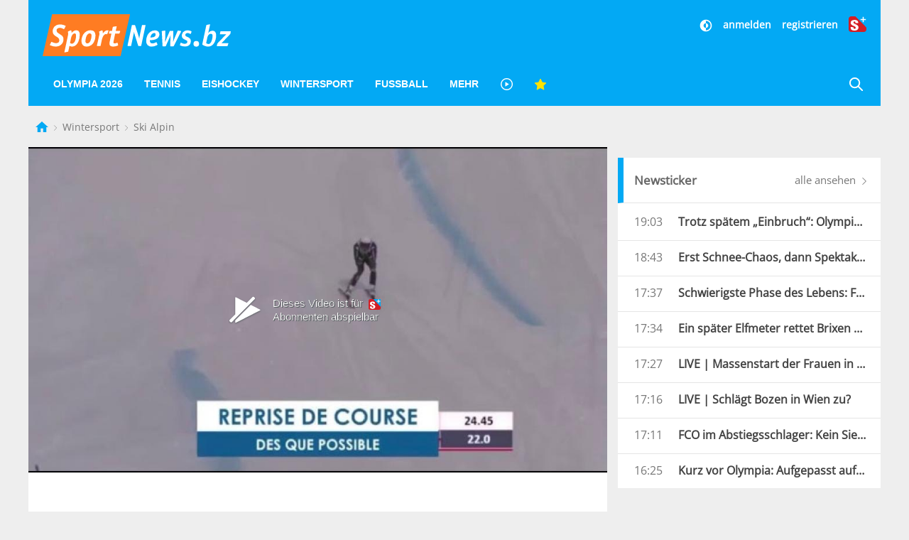

--- FILE ---
content_type: text/html; charset=UTF-8
request_url: https://www.sportnews.bz/artikel/wintersport/ski-alpin/video-boeser-crash-von-speed-talent-franzoni
body_size: 16101
content:
<!DOCTYPE html><html
lang="de"><head><meta
name="cache-generated" content="Sun, 25 Jan 2026 19:39:15 +0100" /><meta
name="robots" content="index,follow" /><meta
charset="utf-8"><meta
http-equiv="X-UA-Compatible" content="IE=edge"><meta
name="viewport" content="width=device-width, initial-scale=1"><title>VIDEO | Böser Crash von Speed-Talent Franzoni - Ski Alpin | SportNews.bz</title><meta
name="description" content="Giovanni Franzoni gilt als größtes Nachwuchstalent der Azzurri in den Speed-Disziplinen. Am Donnerstag kam der 19-Jährige, der aus Manerba am Gardasee stammt, bei der Europacup-Abfahrt in Orcieres Merlette (Frankreich) böse zu Sturz."/><meta
name="keywords" content=""/><link
rel="alternate" type="application/atom+xml" title="SportNews" href="https://www.sportnews.bz/feed"><meta
name="apple-mobile-web-app-title" content="SportNews.bz name"><meta
property="og:site_name" content="SportNews.bz"/><meta
name="application-name" content="SportNews.bz"><link
href="https://fr.sportnews.bz/artikel/wintersport/ski-alpin/video-boeser-crash-von-speed-talent-franzoni" hreflang="fr" rel="alternate"><link
href="https://en.sportnews.bz/artikel/wintersport/ski-alpin/video-boeser-crash-von-speed-talent-franzoni" hreflang="en" rel="alternate"><link
href="https://www.sportnews.bz/artikel/wintersport/ski-alpin/video-boeser-crash-von-speed-talent-franzoni" hreflang="de" rel="alternate"><meta
property="og:type" content="article"/><meta
property="og:url" content="https://www.sportnews.bz/artikel/wintersport/ski-alpin/video-boeser-crash-von-speed-talent-franzoni"/><meta
property="og:title" content="VIDEO | Böser Crash von Speed-Talent Franzoni"/><meta
property="og:description" content="Giovanni Franzoni gilt als größtes Nachwuchstalent der Azzurri in den Speed-Disziplinen. Am Donnerstag kam der 19-Jährige, der aus Manerba am Gardasee stammt, bei der Europacup-Abfahrt in Orcieres Merlette (Frankreich) böse zu Sturz."/><meta
property="og:image" content="https://s3-images.sportnews.bz/_images/fit/1000x563/img/2021/01/86-47661373jpg-04de5b994158817e05a7564f36cc2297.jpg"/><meta
property="og:image:width" content="1000"/><meta
property="og:image:height" content="563"/><link
rel=canonical href="https://www.sportnews.bz/artikel/wintersport/ski-alpin/video-boeser-crash-von-speed-talent-franzoni" /><meta
name="date" content="Thu, 28 Jan 2021 14:54:52 +0100"> <script type="application/ld+json">{"@context":"http:\/\/schema.org","@type":"NewsArticle","headline":"VIDEO | Böser Crash von Speed-Talent Franzoni","description":"Giovanni Franzoni gilt als größtes Nachwuchstalent der Azzurri in den Speed-Disziplinen. Am Donnerstag kam der 19-Jährige, der aus Manerba am Gardasee stammt, bei der Europacup-Abfahrt in Orcieres Merlette (Frankreich) böse zu Sturz.","mainEntityOfPage":{"@type":"WebPage","@id":"https:\/\/www.sportnews.bz\/artikel\/wintersport\/ski-alpin\/video-boeser-crash-von-speed-talent-franzoni"},"image":{"@type":"ImageObject","url":"https:\/\/s3-images.sportnews.bz\/_images\/fit\/1000x563\/img\/2021\/01\/86-47661373jpg-04de5b994158817e05a7564f36cc2297.jpg","height":1000,"width":563},"dateModified":"2021-01-28T14:57:59+01:00","datePublished":"2021-01-28T14:54:52+01:00","author":{"@type":"Person","name":"sn"},"publisher":{"@type":"Organization","name":"SportNews.bz","logo":{"@type":"ImageObject","url":"https:\/\/www.sportnews.bz\/apple-touch-icon-180x180.png","height":180,"width":180}},"articleSection":"Ski Alpin","isFamilyFriendly":"true","isAccessibleForFree":"false","keywords":"Ski Alpin"}</script> <script>window.OB_ContextKeyValue='plusContent';</script> <script type="text/javascript">!function(){var e=function(){var e,t="__tcfapiLocator",a=[],n=window;for(;n;){try{if(n.frames[t]){e=n;break}}catch(e){}if(n===window.top)break;n=n.parent}e||(!function e(){var a=n.document,r=!!n.frames[t];if(!r)if(a.body){var i=a.createElement("iframe");i.style.cssText="display:none",i.name=t,a.body.appendChild(i)}else setTimeout(e,5);return!r}(),n.__tcfapi=function(){for(var e,t=arguments.length,n=new Array(t),r=0;r<t;r++)n[r]=arguments[r];if(!n.length)return a;if("setGdprApplies"===n[0])n.length>3&&2===parseInt(n[1],10)&&"boolean"==typeof n[3]&&(e=n[3],"function"==typeof n[2]&&n[2]("set",!0));else if("ping"===n[0]){var i={gdprApplies:e,cmpLoaded:!1,cmpStatus:"stub"};"function"==typeof n[2]&&n[2](i)}else a.push(n)},n.addEventListener("message",(function(e){var t="string"==typeof e.data,a={};try{a=t?JSON.parse(e.data):e.data}catch(e){}var n=a.__tcfapiCall;n&&window.__tcfapi(n.command,n.version,(function(a,r){var i={__tcfapiReturn:{returnValue:a,success:r,callId:n.callId}};t&&(i=JSON.stringify(i)),e.source.postMessage(i,"*")}),n.parameter)}),!1))};"undefined"!=typeof module?module.exports=e:e()}();</script> <script>window.dlabCW=localStorage.getItem("dlabCW")||"undefined";window._sp_={config:{accountId:1411,wrapperAPIOrigin:"https://wrapper-api.sp-prod.net/tcfv2",mmsDomain:"https://message.sp-prod.net",targetingParams:{"cookiew":window.dlabCW}}}</script> <script src="https://gdpr-tcfv2.sp-prod.net/wrapperMessagingWithoutDetection.js"></script> <script type="text/javascript" >__tcfapi('addEventListener',2,function(tcData,success){if(success&&(tcData.eventStatus==='useractioncomplete'||tcData.eventStatus==='tcloaded')){const isPlus=localStorage.getItem("isPlus");if(isPlus&&(isPlus===true||isPlus=='true')){document.querySelectorAll(".ligatus .OUTBRAIN").forEach(element=>{element.setAttribute("data-widget-id","GS_1");});}
let script=document.createElement('script');script.type='text/javascript';script.src='//widgets.outbrain.com/outbrain.js';document.body.appendChild(script);__tcfapi('removeEventListener',2,function(success){},tcData.listenerId);}});</script> <!--[if lt IE 9] <script src="/js/html5.js"></script> <![endif]--> <script defer src="https://www.stol.it/js/spn-widgets/manifest.js"></script> <script defer src="https://www.stol.it/js/spn-widgets/vendor.js"></script> <script defer src="https://www.stol.it/js/spn-widgets/athesia_react.js?v=1.0"></script> <link
rel="stylesheet" href="https://spnmedia.stncdn.it/css/sportnews.css?v=156"/><link
rel="shortcut icon" href="https://www.sportnews.bz/favicon.ico" type="image/x-icon" /><link
rel="icon" href="https://www.sportnews.bz/favicon.ico" type="image/x-icon" /><link
rel="apple-touch-icon" href="/apple-touch-icon.png" /><link
rel="apple-touch-icon" sizes="57x57" href="/apple-touch-icon-57x57.png" /><link
rel="apple-touch-icon" sizes="72x72" href="/apple-touch-icon-72x72.png" /><link
rel="apple-touch-icon" sizes="76x76" href="/apple-touch-icon-76x76.png" /><link
rel="apple-touch-icon" sizes="114x114" href="/apple-touch-icon-114x114.png" /><link
rel="apple-touch-icon" sizes="120x120" href="/apple-touch-icon-120x120.png" /><link
rel="apple-touch-icon" sizes="144x144" href="/apple-touch-icon-144x144.png" /><link
rel="apple-touch-icon" sizes="152x152" href="/apple-touch-icon-152x152.png" /><link
rel="apple-touch-icon" sizes="180x180" href="/apple-touch-icon-180x180.png" /> <script type="text/javascript" src="https://code.jquery.com/jquery-3.2.1.min.js"></script> <script>document.cookie="__adblocker=; expires=Thu, 01 Jan 1970 00:00:00 GMT; path=/";var setNptTechAdblockerCookie=function(adblocker){var d=new Date();d.setTime(d.getTime()+60*5*1000);document.cookie="__adblocker="+(adblocker?"true":"false")+"; expires="+d.toUTCString()+"; path=/";};var script=document.createElement("script");script.setAttribute("async",true);script.setAttribute("src","//www.npttech.com/advertising.js");script.setAttribute("onerror","setNptTechAdblockerCookie(true);");document.getElementsByTagName("head")[0].appendChild(script);</script> <script>window.spc="[base64]";</script> <script src="https://tools.pinpoll.com/global.js" async></script> <script>(function(w,d,s,l,i){w[l]=w[l]||[];w[l].push({'gtm.start':new Date().getTime(),event:'gtm.js'});var f=d.getElementsByTagName(s)[0],j=d.createElement(s),dl=l!='dataLayer'?'&l='+l:'';j.async=true;j.src='https://www.googletagmanager.com/gtm.js?id='+i+dl;f.parentNode.insertBefore(j,f);})(window,document,'script','dataLayer','GTM-WS7X9TR');</script> <script type="text/javascript" async="" src="//cdn.tinypass.com/api/tinypass.min.js"></script> <script>window.dlab=window.dlab||{};window.dlab.widgets=window.dlab.widgets||{};window.dlab.widgets.AutomaticLogin=window.dlab.widgets.AutomaticLogin||[];window.dlab.widgets.AutomaticLogin.push({"widgetTargetId":"automatic-login",onReady:function(){if(typeof checkAuthtenticationAfterWidgetsLoaded==="function"){checkAuthtenticationAfterWidgetsLoaded();}}});$(document).ready(function(){tp=window["tp"]||[];tp.push(["setAid","WGs1UJpXpu"]);if("SPORTNEWS"==='STOL'){tp.push(["setCxenseSiteId","1152137728223711051"]);}
else{tp.push(["setCxenseSiteId","1151011878488271438"]);if(false){tp.push(['setCloudflareWorkerUrl','http://re.sportnews.bz/pcookie'])}else{tp.push(['setCloudflareWorkerUrl','https://www.sportnews.bz/pcookie'])}}
tp.push(["setLocale","de_DE"]);tp.push(["init",function(){tp.pianoId.init();}]);tp.push(["setSandbox",false]);tp.push(["setDebug",false]);if(false){tp.push(["setEndpoint","https://sandbox.tinypass.com/api/v3"]);}else{tp.push(["setEndpoint","https://buy.tinypass.com/api/v3"]);}
tp.push(["setUsePianoIdUserProvider",true]);tp.push(["setUseTinypassAccounts",false])
tp.push(['addHandler','checkoutComplete',function(){if("SPORTNEWS"!='STOL'){var url=window.location.href;_ain.pushConversion('SportNews.bz subscription purchased',{'url':url,'postid':url,});}
tp.experience.execute();},]);tp.push(['addHandler','checkoutStateChange',function(stateView){var user=window.localStorage.getItem('user');if(user){var isPremiumSelected=stateView.stateName==='state2';var hasSubscription=JSON.parse(user).hasSubscription;if(isPremiumSelected&&hasSubscription){tp.offer.close();}}}]);tp.push(['addHandler','loginSuccess',function(data){if(data.user_token){var userSession=athesia_react.General.userSession;var isLogout=window.location.pathname.toLowerCase()==='/abmelden';var isLoginPage=window.location.pathname.toLowerCase()==='/anmelden';if(!isLogout){userSession.add({pianoIdToken:data.user_token,onError:function(){tp.push(["init",function(){tp.pianoId.logout(function(){tp.experience.execute();})}]);}});}
if(!isLoginPage){tp.experience.execute();}}},]);athesia_react.General.AutomaticLogin(window.dlab.widgets.AutomaticLogin.slice(-1)[0]);});</script> <div
id="automatic-login"></div> <script type="text/javascript">$(document).ready(function(){athesia_react.initAds({adTargets:{"SPN2_seite":"Artikel","SPN2_rubrik":"Wintersport","SPN2_unterrubrik":"Ski Alpin","SPN2_id":66846,"SPN2_tags":"widget, Ski Alpin, Wintersport, Ski Alpin"}});});</script> </head><body>
<noscript><iframe
src="https://www.googletagmanager.com/ns.html?id=GTM-WS7X9TR"
height="0" width="0" style="display:none;visibility:hidden"></iframe></noscript> <script async src="https://www.googletagmanager.com/gtag/js?id=UA-97244189-1"></script> <script>window.dataLayer=window.dataLayer||[];function gtag(){dataLayer.push(arguments);}
gtag('js',new Date());gtag('config','UA-75131047-1',{'anonymize_ip':true});</script> <div
class="uk-container"><div
class="uk-text-center uk-align-center uk-margin-remove-bottom uk-visible@s"><div
id="dlab_ad_S1_tablet_desktop"></div></div><header
uk-sticky><div
class="uk-grid-small uk-grid">
<a
href="#" class="x uk-align-right lines-button uk-hidden@m" aria-label="Menu">
<span
class="lines"></span>
</a>
<a
class="logo-sportnews-new" href="https://www.sportnews.bz">
<img
class="logo" src="/images/sportnews-logo-official-3.svg" alt="SportNews">
</a>
<a
class="darkmode-switch uk-hidden@m" href="#" onclick="window.setDarkMode(!document.body.classList.contains('darkmode')); return false;" aria-label="Dunkler Modus">
<svg
width="20px" height="20px" viewBox="0 0 24 24" fill="none" xmlns="http://www.w3.org/2000/svg">
<path
d="M12 16C14.2091 16 16 14.2091 16 12C16 9.79086 14.2091 8 12 8V16Z" fill="#ffffff"/>
<path
fill-rule="evenodd" clip-rule="evenodd" d="M12 2C6.47715 2 2 6.47715 2 12C2 17.5228 6.47715 22 12 22C17.5228 22 22 17.5228 22 12C22 6.47715 17.5228 2 12 2ZM12 4V8C9.79086 8 8 9.79086 8 12C8 14.2091 9.79086 16 12 16V20C16.4183 20 20 16.4183 20 12C20 7.58172 16.4183 4 12 4Z" fill="#ffffff"/>
</svg>
</a>
<a
href="https://www.sportnews.bz/rubrik/plus" class="plus uk-hidden@m">
<img
src="/images/splus.svg" alt="S+"/>
</a>
<a
href="https://www.sportnews.bz/suche" class="search-mobile uk-hidden@m" aria-label="Suche">
<svg
xmlns="http://www.w3.org/2000/svg" width="20" height="20" viewBox="0 0 21 21" ratio="1">
<circle
fill="none" stroke="#fff" stroke-width="2.1" cx="9" cy="9" r="7"></circle>
<path
fill="none" stroke="#fff" stroke-width="2.1" d="M14,14 L27,27 L14,14 Z"></path>
</svg>
</a><div
class="social uk-text-right uk-visible@m"><div
class="stn-logged-in uk-hidden uk-margin-small-bottom">
<a
class="login spn-menu-active link darkmode-switch" href="#" onclick="window.setDarkMode(!document.body.classList.contains('darkmode')); return false;"  aria-label="Dunkler Modus">
<svg
width="20px" height="20px" viewBox="0 0 24 24" fill="none" xmlns="http://www.w3.org/2000/svg">
<path
d="M12 16C14.2091 16 16 14.2091 16 12C16 9.79086 14.2091 8 12 8V16Z" fill="#ffffff"/>
<path
fill-rule="evenodd" clip-rule="evenodd" d="M12 2C6.47715 2 2 6.47715 2 12C2 17.5228 6.47715 22 12 22C17.5228 22 22 17.5228 22 12C22 6.47715 17.5228 2 12 2ZM12 4V8C9.79086 8 8 9.79086 8 12C8 14.2091 9.79086 16 12 16V20C16.4183 20 20 16.4183 20 12C20 7.58172 16.4183 4 12 4Z" fill="#ffffff"/>
</svg>
</a>
<a
class="login spn-menu-active link" href="https://www.sportnews.bz/profil">Profil</a>
<a
class="login stn-logged-in-be uk-hidden" href="https://www.sportnews.bz/backend">BE</a>
<a
class="login spn-menu-active link" href="https://www.sportnews.bz/abmelden">abmelden</a>
<a
class="login spn-menu-active plus" href="https://www.sportnews.bz/rubrik/plus"><img
src="/images/splus.svg" alt="S+"/></a></div><div
class="stn-logged-out uk-hidden uk-margin-small-bottom">
<a
class="login spn-menu-active link darkmode-switch" href="#" onclick="window.setDarkMode(!document.body.classList.contains('darkmode')); return false;"  aria-label="Dunkler Modus">
<svg
width="20px" height="20px" viewBox="0 0 24 24" fill="none" xmlns="http://www.w3.org/2000/svg">
<path
d="M12 16C14.2091 16 16 14.2091 16 12C16 9.79086 14.2091 8 12 8V16Z" fill="#ffffff"/>
<path
fill-rule="evenodd" clip-rule="evenodd" d="M12 2C6.47715 2 2 6.47715 2 12C2 17.5228 6.47715 22 12 22C17.5228 22 22 17.5228 22 12C22 6.47715 17.5228 2 12 2ZM12 4V8C9.79086 8 8 9.79086 8 12C8 14.2091 9.79086 16 12 16V20C16.4183 20 20 16.4183 20 12C20 7.58172 16.4183 4 12 4Z" fill="#ffffff"/>
</svg>
</a>
<a
class="login spn-menu-active link" href="https://www.sportnews.bz/anmelden">anmelden</a>
<a
class="login spn-menu-active link" href="https://www.sportnews.bz/registrieren">registrieren</a>
<a
class="login spn-menu-active plus" href="https://www.sportnews.bz/rubrik/plus"><img
src="/images/splus.svg" alt="S+"/></a></div></div>
<nav
class="uk-navbar-container uk-navbar-transparent uk-hidden-small uk-visible@m" uk-navbar id="menu-desktop"><div
class="uk-navbar-left"><ul
class="uk-navbar-nav"><li
class="spn-menu-active">
<a
href="https://www.sportnews.bz/spezial/olympia-2026-milano-cortina">Olympia 2026 </a></li><li
class="spn-menu-active" data-menu="parent">
<a
href="https://www.sportnews.bz/rubrik/tennis">Tennis</a></li><li
class="spn-menu-active" data-menu="parent">
<a
href="https://www.sportnews.bz/rubrik/eishockey">Eishockey</a><div
class="uk-navbar-dropdown uk-navbar-dropdown-width-2 uk-navbar-dropdown-bottom-left"><div
class="uk-navbar-dropdown-grid uk-child-width-1-1 maincategory uk-grid"><div><ul
class="uk-nav uk-navbar-dropdown-nav"><li
class="  spn-menu-active">
<a
href="https://www.sportnews.bz/rubrik/eishockey/alpshl">
AlpsHL
<span
class="favorites-icon uk-icon uk-icon-image uk-align-right"></span>
</a></li><li
class="  spn-menu-active">
<a
href="https://www.sportnews.bz/rubrik/eishockey/icehl">
ICEHL
<span
class="favorites-icon uk-icon uk-icon-image uk-align-right"></span>
</a></li><li
class="  spn-menu-active">
<a
href="https://www.sportnews.bz/rubrik/eishockey/ihl">
IHL
<span
class="favorites-icon uk-icon uk-icon-image uk-align-right"></span>
</a></li><li
class="  spn-menu-active">
<a
href="https://www.sportnews.bz/rubrik/eishockey/internationale-ligen/nationalteams">
Nationalteams
<span
class="favorites-icon uk-icon uk-icon-image uk-align-right"></span>
</a></li><li
class="  spn-menu-active">
<a
href="https://www.sportnews.bz/rubrik/eishockey/internationale-ligen/nordamerika">
Nordamerika
<span
class="favorites-icon uk-icon uk-icon-image uk-align-right"></span>
</a></li><li
class="  spn-menu-active">
<a
href="https://www.sportnews.bz/rubrik/eishockey/internationale-ligen/deutschland">
Deutschland
<span
class="favorites-icon uk-icon uk-icon-image uk-align-right"></span>
</a></li><li
class="  spn-menu-active">
<a
href="https://www.sportnews.bz/rubrik/eishockey/internationale-ligen/schweiz">
Schweiz
<span
class="favorites-icon uk-icon uk-icon-image uk-align-right"></span>
</a></li></ul></div></div></div></li><li
class="spn-menu-active" data-menu="parent">
<a
href="https://www.sportnews.bz/rubrik/wintersport">Wintersport</a><div
class="uk-navbar-dropdown uk-navbar-dropdown-width-5 uk-navbar-dropdown-bottom-left" uk-drop="boundary: !header; boundary-align: true; pos: bottom-justify;"><div
class="uk-navbar-dropdown-grid uk-child-width-1-5 maincategory uk-grid"><div><ul
class="uk-nav uk-navbar-dropdown-nav"><li
class="  spn-menu-active">
<a
href="https://www.sportnews.bz/rubrik/wintersport/biathlon">
Biathlon
<span
class="favorites-icon uk-icon uk-icon-image uk-align-right"></span>
</a></li><li
class="  spn-menu-active">
<a
href="https://www.sportnews.bz/rubrik/wintersport/bob">
Bob
<span
class="favorites-icon uk-icon uk-icon-image uk-align-right"></span>
</a></li><li
class="  spn-menu-active">
<a
href="https://www.sportnews.bz/rubrik/wintersport/eiskunstlauf">
Eiskunstlauf
<span
class="favorites-icon uk-icon uk-icon-image uk-align-right"></span>
</a></li></ul></div><div><ul
class="uk-nav uk-navbar-dropdown-nav"><li
class="  spn-menu-active">
<a
href="https://www.sportnews.bz/rubrik/wintersport/eisschnelllauf">
Eisschnelllauf
<span
class="favorites-icon uk-icon uk-icon-image uk-align-right"></span>
</a></li><li
class="  spn-menu-active">
<a
href="https://www.sportnews.bz/rubrik/wintersport/freestyle">
Freestyle
<span
class="favorites-icon uk-icon uk-icon-image uk-align-right"></span>
</a></li><li
class="  spn-menu-active">
<a
href="https://www.sportnews.bz/rubrik/wintersport/langlauf">
Langlauf
<span
class="favorites-icon uk-icon uk-icon-image uk-align-right"></span>
</a></li></ul></div><div><ul
class="uk-nav uk-navbar-dropdown-nav"><li
class="  spn-menu-active">
<a
href="https://www.sportnews.bz/rubrik/wintersport/nordische-kombination">
Nordische Kombination
<span
class="favorites-icon uk-icon uk-icon-image uk-align-right"></span>
</a></li><li
class="  spn-menu-active">
<a
href="https://www.sportnews.bz/rubrik/wintersport/rodeln-kunstbahn">
Rodeln Kunstbahn
<span
class="favorites-icon uk-icon uk-icon-image uk-align-right"></span>
</a></li><li
class="  spn-menu-active">
<a
href="https://www.sportnews.bz/rubrik/wintersport/rodeln-naturbahn">
Alpin Rodeln
<span
class="favorites-icon uk-icon uk-icon-image uk-align-right"></span>
</a></li></ul></div><div><ul
class="uk-nav uk-navbar-dropdown-nav"><li
class="  spn-menu-active">
<a
href="https://www.sportnews.bz/spezial/ski-weltcup">
Ski Alpin
<span
class="favorites-icon uk-icon uk-icon-image uk-align-right"></span>
</a></li><li
class="  spn-menu-active">
<a
href="https://www.sportnews.bz/rubrik/wintersport/skicross">
Skicross
<span
class="favorites-icon uk-icon uk-icon-image uk-align-right"></span>
</a></li><li
class="  spn-menu-active">
<a
href="https://www.sportnews.bz/rubrik/wintersport/skispringen">
Skispringen
<span
class="favorites-icon uk-icon uk-icon-image uk-align-right"></span>
</a></li></ul></div><div><ul
class="uk-nav uk-navbar-dropdown-nav"><li
class="  spn-menu-active">
<a
href="https://www.sportnews.bz/rubrik/wintersport/skitouren">
Skitouren
<span
class="favorites-icon uk-icon uk-icon-image uk-align-right"></span>
</a></li><li
class="  spn-menu-active">
<a
href="https://www.sportnews.bz/rubrik/wintersport/snowboard">
Snowboard
<span
class="favorites-icon uk-icon uk-icon-image uk-align-right"></span>
</a></li><li
class="  spn-menu-active">
<a
href="https://www.sportnews.bz/rubrik/wintersport/wintersport-mix">
Wintersport Mix
<span
class="favorites-icon uk-icon uk-icon-image uk-align-right"></span>
</a></li></ul></div></div></div></li><li
class="spn-menu-active" data-menu="parent">
<a
href="https://www.sportnews.bz/rubrik/fussball">Fußball</a><div
class="uk-navbar-dropdown uk-navbar-dropdown-width-5 uk-navbar-dropdown-bottom-left" uk-drop="boundary: !header; boundary-align: true; pos: bottom-justify;"><div
class="uk-navbar-dropdown-grid uk-child-width-1-5 maincategory uk-grid"><div><ul
class="uk-nav uk-navbar-dropdown-nav"><li
class="  spn-menu-active">
<a
href="https://www.sportnews.bz/rubrik/fussball/amateurligen">
Amateurligen
<span
class="favorites-icon uk-icon uk-icon-image uk-align-right"></span>
</a></li><li
class="uk-nav-header">
Italien</li><li
class="  spn-menu-active">
<a
href="https://www.sportnews.bz/rubrik/fussball/italien/serie-a">
Serie A
<span
class="favorites-icon uk-icon uk-icon-image uk-align-right"></span>
</a></li><li
class="  spn-menu-active">
<a
href="https://www.sportnews.bz/rubrik/fussball/italien/serie-b">
Serie B
<span
class="favorites-icon uk-icon uk-icon-image uk-align-right"></span>
</a></li><li
class="  spn-menu-active">
<a
href="https://www.sportnews.bz/rubrik/fussball/italien/serie-c">
Serie C
<span
class="favorites-icon uk-icon uk-icon-image uk-align-right"></span>
</a></li></ul></div><div><ul
class="uk-nav uk-navbar-dropdown-nav"><li
class="  spn-menu-active">
<a
href="https://www.sportnews.bz/rubrik/fussball/italien/serie-d">
Serie D
<span
class="favorites-icon uk-icon uk-icon-image uk-align-right"></span>
</a></li><li
class="  spn-menu-active">
<a
href="https://www.sportnews.bz/rubrik/fussball/italien/italienpokal">
Italienpokal
<span
class="favorites-icon uk-icon uk-icon-image uk-align-right"></span>
</a></li><li
class="uk-nav-header">
Internationale Ligen</li><li
class="  spn-menu-active">
<a
href="https://www.sportnews.bz/rubrik/fussball/internationale-ligen/deutschland">
Deutschland
<span
class="favorites-icon uk-icon uk-icon-image uk-align-right"></span>
</a></li><li
class="  spn-menu-active">
<a
href="https://www.sportnews.bz/rubrik/fussball/internationale-ligen/england">
England
<span
class="favorites-icon uk-icon uk-icon-image uk-align-right"></span>
</a></li></ul></div><div><ul
class="uk-nav uk-navbar-dropdown-nav"><li
class="  spn-menu-active">
<a
href="https://www.sportnews.bz/rubrik/fussball/internationale-ligen/frankreich">
Frankreich
<span
class="favorites-icon uk-icon uk-icon-image uk-align-right"></span>
</a></li><li
class="  spn-menu-active">
<a
href="https://www.sportnews.bz/rubrik/fussball/internationale-ligen/niederlande">
Niederlande
<span
class="favorites-icon uk-icon uk-icon-image uk-align-right"></span>
</a></li><li
class="  spn-menu-active">
<a
href="https://www.sportnews.bz/rubrik/fussball/internationale-ligen/oesterreich">
Österreich
<span
class="favorites-icon uk-icon uk-icon-image uk-align-right"></span>
</a></li><li
class="  spn-menu-active">
<a
href="https://www.sportnews.bz/rubrik/fussball/internationale-ligen/portugal">
Portugal
<span
class="favorites-icon uk-icon uk-icon-image uk-align-right"></span>
</a></li><li
class="  spn-menu-active">
<a
href="https://www.sportnews.bz/rubrik/fussball/internationale-ligen/spanien">
Spanien
<span
class="favorites-icon uk-icon uk-icon-image uk-align-right"></span>
</a></li></ul></div><div><ul
class="uk-nav uk-navbar-dropdown-nav"><li
class="  spn-menu-active">
<a
href="https://www.sportnews.bz/rubrik/fussball/internationale-ligen/schweiz">
Schweiz
<span
class="favorites-icon uk-icon uk-icon-image uk-align-right"></span>
</a></li><li
class="  spn-menu-active">
<a
href="https://www.sportnews.bz/rubrik/fussball/internationale-ligen/frankreich">
Frankreich
<span
class="favorites-icon uk-icon uk-icon-image uk-align-right"></span>
</a></li><li
class="uk-nav-header">
International</li><li
class="  spn-menu-active">
<a
href="https://www.sportnews.bz/rubrik/fussball/international/champions-league">
Champions League
<span
class="favorites-icon uk-icon uk-icon-image uk-align-right"></span>
</a></li><li
class="  spn-menu-active">
<a
href="https://www.sportnews.bz/rubrik/fussball/international/europa-league">
Europa League
<span
class="favorites-icon uk-icon uk-icon-image uk-align-right"></span>
</a></li></ul></div><div><ul
class="uk-nav uk-navbar-dropdown-nav"><li
class="  spn-menu-active">
<a
href="https://www.sportnews.bz/rubrik/fussball/international/conference-league">
Conference League
<span
class="favorites-icon uk-icon uk-icon-image uk-align-right"></span>
</a></li><li
class="  spn-menu-active">
<a
href="https://www.sportnews.bz/rubrik/fussball/international/nationalteams">
Nationalteams
<span
class="favorites-icon uk-icon uk-icon-image uk-align-right"></span>
</a></li><li
class="  spn-menu-active">
<a
href="https://www.sportnews.bz/rubrik/fussball/italien/frauenfussball">
Frauenfußball
<span
class="favorites-icon uk-icon uk-icon-image uk-align-right"></span>
</a></li></ul></div></div></div></li><li
class="spn-menu-active" data-menu="parent">
<a
href="#">Mehr </a><div
class="uk-navbar-dropdown uk-navbar-dropdown-width-5 uk-navbar-dropdown-bottom-left" uk-drop="boundary: !header; boundary-align: true; pos: bottom-justify;"><div
class="uk-navbar-dropdown-grid uk-child-width-1-5 uk-grid"><div><ul
class="uk-nav uk-navbar-dropdown-nav"><li
class="menu spn-menu-active">
<a
class="level1" href="https://www.sportnews.bz/rubrik/american-football">
American Football
<span
class="favorites-icon uk-icon uk-icon-image uk-align-right"></span>
</a></li><li
class="menu spn-menu-active">
<a
class="level1" href="https://www.sportnews.bz/rubrik/badminton">
Badminton
<span
class="favorites-icon uk-icon uk-icon-image uk-align-right"></span>
</a></li><li
class="menu spn-menu-active">
<a
class="level1" href="https://www.sportnews.bz/rubrik/baseball">
Baseball
<span
class="favorites-icon uk-icon uk-icon-image uk-align-right"></span>
</a></li><li
class="menu spn-menu-active">
<a
class="level1" href="https://www.sportnews.bz/rubrik/basketball">
Basketball
<span
class="favorites-icon uk-icon uk-icon-image uk-align-right"></span>
</a></li><li
class="menu spn-menu-active">
<a
class="level1" href="https://www.sportnews.bz/rubrik/eishockey">
Eishockey
<span
class="favorites-icon uk-icon uk-icon-image uk-align-right"></span>
</a></li><li
class="menu spn-menu-active">
<a
class="level1" href="https://www.sportnews.bz/rubrik/extremsport">
Extremsport
<span
class="favorites-icon uk-icon uk-icon-image uk-align-right"></span>
</a></li><li
class="menu spn-menu-active">
<a
class="level1" href="https://www.sportnews.bz/rubrik/golf">
Golf
<span
class="favorites-icon uk-icon uk-icon-image uk-align-right"></span>
</a></li></ul></div><div><ul
class="uk-nav uk-navbar-dropdown-nav"><li
class="menu spn-menu-active">
<a
class="level1" href="https://www.sportnews.bz/rubrik/handball">
Handball
<span
class="favorites-icon uk-icon uk-icon-image uk-align-right"></span>
</a></li><li
class="menu spn-menu-active">
<a
class="level1" href="https://www.sportnews.bz/rubrik/kampfsport">
Kampfsport
<span
class="favorites-icon uk-icon uk-icon-image uk-align-right"></span>
</a></li><li
class="menu spn-menu-active">
<a
class="level1" href="https://www.sportnews.bz/rubrik/kegeln">
Kegeln
<span
class="favorites-icon uk-icon uk-icon-image uk-align-right"></span>
</a></li><li
class="menu spn-menu-active">
<a
class="level1" href="https://www.sportnews.bz/rubrik/klettern">
Klettern
<span
class="favorites-icon uk-icon uk-icon-image uk-align-right"></span>
</a></li><li
class="menu spn-menu-active">
<a
class="level1" href="https://www.sportnews.bz/rubrik/leichtathletik">
Leichtathletik
<span
class="favorites-icon uk-icon uk-icon-image uk-align-right"></span>
</a></li><li
class="menu spn-menu-active">
<a
class="level1" href="https://www.sportnews.bz/rubrik/motorsport">
Motorsport
<span
class="favorites-icon uk-icon uk-icon-image uk-align-right"></span>
</a></li><li
class="menu spn-menu-active">
<a
class="level2" href="https://www.sportnews.bz/rubrik/motorsport/dtm">
DTM
<span
class="favorites-icon uk-icon uk-icon-image uk-align-right"></span>
</a></li></ul></div><div><ul
class="uk-nav uk-navbar-dropdown-nav"><li
class="menu spn-menu-active">
<a
class="level2" href="https://www.sportnews.bz/rubrik/motorsport/enduro">
Enduro
<span
class="favorites-icon uk-icon uk-icon-image uk-align-right"></span>
</a></li><li
class="menu spn-menu-active">
<a
class="level2" href="https://www.sportnews.bz/rubrik/motorsport/formel-1">
Formel 1
<span
class="favorites-icon uk-icon uk-icon-image uk-align-right"></span>
</a></li><li
class="menu spn-menu-active">
<a
class="level2" href="https://www.sportnews.bz/rubrik/motorsport/moto-gp">
Moto GP
<span
class="favorites-icon uk-icon uk-icon-image uk-align-right"></span>
</a></li><li
class="menu spn-menu-active">
<a
class="level2" href="https://www.sportnews.bz/rubrik/motorsport/motocross">
Motocross
<span
class="favorites-icon uk-icon uk-icon-image uk-align-right"></span>
</a></li><li
class="menu spn-menu-active">
<a
class="level2" href="https://www.sportnews.bz/rubrik/motorsport/ralley">
Rallye
<span
class="favorites-icon uk-icon uk-icon-image uk-align-right"></span>
</a></li><li
class="menu spn-menu-active">
<a
class="level2" href="https://www.sportnews.bz/rubrik/motorsport/weitere">
Weitere
<span
class="favorites-icon uk-icon uk-icon-image uk-align-right"></span>
</a></li><li
class="menu spn-menu-active">
<a
class="level1" href="https://www.sportnews.bz/rubrik/radsport">
Radsport
<span
class="favorites-icon uk-icon uk-icon-image uk-align-right"></span>
</a></li></ul></div><div><ul
class="uk-nav uk-navbar-dropdown-nav"><li
class="menu spn-menu-active">
<a
class="level2" href="https://www.sportnews.bz/rubrik/radsport/mountainbike">
Mountainbike
<span
class="favorites-icon uk-icon uk-icon-image uk-align-right"></span>
</a></li><li
class="menu spn-menu-active">
<a
class="level2" href="https://www.sportnews.bz/rubrik/radsport/rennrad">
Rennrad
<span
class="favorites-icon uk-icon uk-icon-image uk-align-right"></span>
</a></li><li
class="menu spn-menu-active">
<a
class="level1" href="https://www.sportnews.bz/rubrik/reitsport">
Reitsport
<span
class="favorites-icon uk-icon uk-icon-image uk-align-right"></span>
</a></li><li
class="menu spn-menu-active">
<a
class="level1" href="https://www.sportnews.bz/rubrik/sportschiessen">
Sportschießen
<span
class="favorites-icon uk-icon uk-icon-image uk-align-right"></span>
</a></li><li
class="menu spn-menu-active">
<a
class="level1" href="https://www.sportnews.bz/rubrik/tischtennis">
Tischtennis
<span
class="favorites-icon uk-icon uk-icon-image uk-align-right"></span>
</a></li><li
class="menu spn-menu-active">
<a
class="level1" href="https://www.sportnews.bz/rubrik/triathlon">
Triathlon
<span
class="favorites-icon uk-icon uk-icon-image uk-align-right"></span>
</a></li><li
class="menu spn-menu-active">
<a
class="level1" href="https://www.sportnews.bz/rubrik/volleyball">
Volleyball
<span
class="favorites-icon uk-icon uk-icon-image uk-align-right"></span>
</a></li></ul></div><div><ul
class="uk-nav uk-navbar-dropdown-nav"><li
class="menu spn-menu-active">
<a
class="level1" href="https://www.sportnews.bz/rubrik/wassersport">
Wassersport
<span
class="favorites-icon uk-icon uk-icon-image uk-align-right"></span>
</a></li><li
class="menu spn-menu-active">
<a
class="level2" href="https://www.sportnews.bz/rubrik/wassersport/kanu">
Kanu
<span
class="favorites-icon uk-icon uk-icon-image uk-align-right"></span>
</a></li><li
class="menu spn-menu-active">
<a
class="level2" href="https://www.sportnews.bz/rubrik/wassersport/schwimmen">
Schwimmen
<span
class="favorites-icon uk-icon uk-icon-image uk-align-right"></span>
</a></li><li
class="menu spn-menu-active">
<a
class="level2" href="https://www.sportnews.bz/rubrik/wassersport/wasserspringen">
Wasserspringen
<span
class="favorites-icon uk-icon uk-icon-image uk-align-right"></span>
</a></li><li
class="menu spn-menu-active">
<a
class="level1" href="https://www.sportnews.bz/rubrik/sport-mix">
Sport Mix
<span
class="favorites-icon uk-icon uk-icon-image uk-align-right"></span>
</a></li></ul></div></div></div></li><li
class="spn-menu-active " data-menu="parent">
<a
href="https://www.sportnews.bz/videos" aria-expanded="false"  aria-label="Videos">
<span
class="favorite-menu uk-icon uk-icon-image uk-align-right" style="background-image: url(/images/video-icon-white.svg);"></span>
</a></li><li
class="favorites-menu-icon">
<a
href="#" class="" aria-expanded="false" aria-label="Favoriten"><span
class="favorite-menu uk-icon uk-icon-image uk-align-right" style="background-image: url(/images/favorite_on.svg);"></span></a><div
class="uk-navbar-dropdown uk-navbar-dropdown-width-5 uk-navbar-dropdown-bottom-left" uk-drop="boundary: !header; boundary-align: true; pos: bottom-justify;" id="favorites-desktop"><div
class="uk-navbar-dropdown-grid uk-child-width-1-2 maincategory uk-grid"><div
class="empty">
<b>Favoriten-Liste ist leer.</b><p>Um Favoriten zu dieser Liste hinzuzufügen, müssen Sie im Menü bei der Gewünschten Sportart auf das Favoriten-Icon (Stern) klicken.</p></div><div
class="uk-hidden favorites-container"></div><div
class="uk-hidden favorites-container"></div></div></div></li></ul></div>
</nav><div
class="uk-offcanvas-content" style="display: none;"><div
id="offcanvas-nav" uk-offcanvas="overlay: true"><div
class="uk-offcanvas-bar"><div
class="search uk-flex uk-flex-middle uk-flex-between">
<a
href="https://www.sportnews.bz/suche">
<svg
xmlns="http://www.w3.org/2000/svg" width="20" height="20" viewBox="0 0 21 21" ratio="1">
<circle
fill="none" stroke="#fff" stroke-width="2.1" cx="9" cy="9" r="7"></circle>
<path
fill="none" stroke="#fff" stroke-width="2.1" d="M14,14 L27,27 L14,14 Z"></path>
</svg>&nbsp;&nbsp;&nbsp;&nbsp;Suche
</a><div>
<a
href="https://www.instagram.com/sportnews.bz" target="_blank" class="uk-icon-link uk-icon" uk-icon="icon: instagram; ratio: 1" aria-label="Sportnews auf Instagram"><svg
width="20" height="20" viewBox="0 0 20 20" xmlns="http://www.w3.org/2000/svg" ratio="1"><path
d="M13.55,1H6.46C3.45,1,1,3.44,1,6.44v7.12c0,3,2.45,5.44,5.46,5.44h7.08c3.02,0,5.46-2.44,5.46-5.44V6.44 C19.01,3.44,16.56,1,13.55,1z M17.5,14c0,1.93-1.57,3.5-3.5,3.5H6c-1.93,0-3.5-1.57-3.5-3.5V6c0-1.93,1.57-3.5,3.5-3.5h8 c1.93,0,3.5,1.57,3.5,3.5V14z"></path><circle
cx="14.87" cy="5.26" r="1.09"></circle><path
d="M10.03,5.45c-2.55,0-4.63,2.06-4.63,4.6c0,2.55,2.07,4.61,4.63,4.61c2.56,0,4.63-2.061,4.63-4.61 C14.65,7.51,12.58,5.45,10.03,5.45L10.03,5.45L10.03,5.45z M10.08,13c-1.66,0-3-1.34-3-2.99c0-1.65,1.34-2.99,3-2.99s3,1.34,3,2.99 C13.08,11.66,11.74,13,10.08,13L10.08,13L10.08,13z"></path></svg></a>
<a
href="https://www.facebook.com/sportnewsbz/" target="_blank" class="uk-icon-link uk-icon" uk-icon="icon: facebook; ratio: 1" aria-label="Sportnews auf Facebook"><svg
width="20" height="20" viewBox="0 0 20 20" xmlns="http://www.w3.org/2000/svg" ratio="1"><path
d="M11,10h2.6l0.4-3H11V5.3c0-0.9,0.2-1.5,1.5-1.5H14V1.1c-0.3,0-1-0.1-2.1-0.1C9.6,1,8,2.4,8,5v2H5.5v3H8v8h3V10z"></path></svg></a>
<a
href="https://www.youtube.com/user/sportnewsbz" target="_blank" class="uk-icon-link uk-icon" uk-icon="icon: youtube; ratio: 1" aria-label="Sportnews auf Youtube"><svg
width="20" height="20" viewBox="0 0 20 20" xmlns="http://www.w3.org/2000/svg" ratio="1"><path
d="M15,4.1c1,0.1,2.3,0,3,0.8c0.8,0.8,0.9,2.1,0.9,3.1C19,9.2,19,10.9,19,12c-0.1,1.1,0,2.4-0.5,3.4c-0.5,1.1-1.4,1.5-2.5,1.6 c-1.2,0.1-8.6,0.1-11,0c-1.1-0.1-2.4-0.1-3.2-1c-0.7-0.8-0.7-2-0.8-3C1,11.8,1,10.1,1,8.9c0-1.1,0-2.4,0.5-3.4C2,4.5,3,4.3,4.1,4.2 C5.3,4.1,12.6,4,15,4.1z M8,7.5v6l5.5-3L8,7.5z"></path></svg></a></div></div><ul
class="uk-nav uk-nav-default sports" id="menu-mobile"><li
class="spn-menu-active">
<a
href="https://www.sportnews.bz/rubrik/plus" class="plus"><img
src="/images/splus.svg" alt="S+" /> im Überblick</a></li><li
class="spn-menu-active">
<a
href="https://www.sportnews.bz/videos" class="plus"><img
src="/images/video-icon.svg" alt="Video Icon" /> Videos</a></li><li
class="spn-menu-active">
<a
href="https://www.sportnews.bz/spezial/olympia-2026-milano-cortina">Olympia 2026 </a></li><li
class="category-menu" data-menu-open><ul
data-uk-accordion><li
class="spn-menu-active" data-menu="parent" data-menu-open><h3 class="uk-accordion-title">Tennis<span
class="uk-icon uk-icon-image uk-align-right" style="background-image: url('/images/arrow-left.svg');"></span></h3><ul
class="uk-accordion-content"><li>
<a
data-favtitle="Tennis" class="spn-menu-active" href="https://www.sportnews.bz/rubrik/tennis">Alle News
<span
class="favorites-icon uk-icon uk-icon-image uk-align-right" ></span>
</a></li></ul></li></ul></li><li
class="category-menu" data-menu-open><ul
data-uk-accordion><li
class="spn-menu-active" data-menu="parent" data-menu-open><h3 class="uk-accordion-title">Eishockey<span
class="uk-icon uk-icon-image uk-align-right" style="background-image: url('/images/arrow-left.svg');"></span></h3><ul
class="uk-accordion-content"><li>
<a
data-favtitle="Eishockey" class="spn-menu-active" href="https://www.sportnews.bz/rubrik/eishockey">Alle News
<span
class="favorites-icon uk-icon uk-icon-image uk-align-right" ></span>
</a></li><li
class="spn-menu-active" data-menu-open>
<a
href="https://www.sportnews.bz/rubrik/eishockey/alpshl" data-favtitle="Eishockey - AlpsHL">
AlpsHL
<span
class="favorites-icon uk-icon uk-icon-image uk-align-right" ></span>
</a></li><li
class="spn-menu-active" data-menu-open>
<a
href="https://www.sportnews.bz/rubrik/eishockey/icehl" data-favtitle="Eishockey - ICEHL">
ICEHL
<span
class="favorites-icon uk-icon uk-icon-image uk-align-right" ></span>
</a></li><li
class="spn-menu-active" data-menu-open>
<a
href="https://www.sportnews.bz/rubrik/eishockey/ihl" data-favtitle="Eishockey - IHL">
IHL
<span
class="favorites-icon uk-icon uk-icon-image uk-align-right" ></span>
</a></li><li
class="spn-menu-active" data-menu-open>
<a
href="https://www.sportnews.bz/rubrik/eishockey/internationale-ligen/nationalteams" data-favtitle="Eishockey - Nationalteams">
Nationalteams
<span
class="favorites-icon uk-icon uk-icon-image uk-align-right" ></span>
</a></li><li
class="spn-menu-active" data-menu-open>
<a
href="https://www.sportnews.bz/rubrik/eishockey/internationale-ligen/nordamerika" data-favtitle="Eishockey - Nordamerika">
Nordamerika
<span
class="favorites-icon uk-icon uk-icon-image uk-align-right" ></span>
</a></li><li
class="spn-menu-active" data-menu-open>
<a
href="https://www.sportnews.bz/rubrik/eishockey/internationale-ligen/deutschland" data-favtitle="Eishockey - Deutschland">
Deutschland
<span
class="favorites-icon uk-icon uk-icon-image uk-align-right" ></span>
</a></li><li
class="spn-menu-active" data-menu-open>
<a
href="https://www.sportnews.bz/rubrik/eishockey/internationale-ligen/schweiz" data-favtitle="Eishockey - Schweiz">
Schweiz
<span
class="favorites-icon uk-icon uk-icon-image uk-align-right" ></span>
</a></li></ul></li></ul></li><li
class="category-menu" data-menu-open><ul
data-uk-accordion><li
class="spn-menu-active" data-menu="parent" data-menu-open><h3 class="uk-accordion-title">Wintersport<span
class="uk-icon uk-icon-image uk-align-right" style="background-image: url('/images/arrow-left.svg');"></span></h3><ul
class="uk-accordion-content"><li>
<a
data-favtitle="Wintersport" class="spn-menu-active" href="https://www.sportnews.bz/rubrik/wintersport">Alle News
<span
class="favorites-icon uk-icon uk-icon-image uk-align-right" ></span>
</a></li><li
class="spn-menu-active" data-menu-open>
<a
href="https://www.sportnews.bz/rubrik/wintersport/biathlon" data-favtitle="Wintersport - Biathlon">
Biathlon
<span
class="favorites-icon uk-icon uk-icon-image uk-align-right" ></span>
</a></li><li
class="spn-menu-active" data-menu-open>
<a
href="https://www.sportnews.bz/rubrik/wintersport/bob" data-favtitle="Wintersport - Bob">
Bob
<span
class="favorites-icon uk-icon uk-icon-image uk-align-right" ></span>
</a></li><li
class="spn-menu-active" data-menu-open>
<a
href="https://www.sportnews.bz/rubrik/wintersport/eiskunstlauf" data-favtitle="Wintersport - Eiskunstlauf">
Eiskunstlauf
<span
class="favorites-icon uk-icon uk-icon-image uk-align-right" ></span>
</a></li><li
class="spn-menu-active" data-menu-open>
<a
href="https://www.sportnews.bz/rubrik/wintersport/eisschnelllauf" data-favtitle="Wintersport - Eisschnelllauf">
Eisschnelllauf
<span
class="favorites-icon uk-icon uk-icon-image uk-align-right" ></span>
</a></li><li
class="spn-menu-active" data-menu-open>
<a
href="https://www.sportnews.bz/rubrik/wintersport/freestyle" data-favtitle="Wintersport - Freestyle">
Freestyle
<span
class="favorites-icon uk-icon uk-icon-image uk-align-right" ></span>
</a></li><li
class="spn-menu-active" data-menu-open>
<a
href="https://www.sportnews.bz/rubrik/wintersport/langlauf" data-favtitle="Wintersport - Langlauf">
Langlauf
<span
class="favorites-icon uk-icon uk-icon-image uk-align-right" ></span>
</a></li><li
class="spn-menu-active" data-menu-open>
<a
href="https://www.sportnews.bz/rubrik/wintersport/nordische-kombination" data-favtitle="Wintersport - Nordische Kombination">
Nordische Kombination
<span
class="favorites-icon uk-icon uk-icon-image uk-align-right" ></span>
</a></li><li
class="spn-menu-active" data-menu-open>
<a
href="https://www.sportnews.bz/rubrik/wintersport/rodeln-kunstbahn" data-favtitle="Wintersport - Rodeln Kunstbahn">
Rodeln Kunstbahn
<span
class="favorites-icon uk-icon uk-icon-image uk-align-right" ></span>
</a></li><li
class="spn-menu-active" data-menu-open>
<a
href="https://www.sportnews.bz/rubrik/wintersport/rodeln-naturbahn" data-favtitle="Wintersport - Alpin Rodeln">
Alpin Rodeln
<span
class="favorites-icon uk-icon uk-icon-image uk-align-right" ></span>
</a></li><li
class="spn-menu-active" data-menu-open>
<a
href="https://www.sportnews.bz/spezial/ski-weltcup" data-favtitle="Wintersport - Ski Alpin">
Ski Alpin
<span
class="favorites-icon uk-icon uk-icon-image uk-align-right" ></span>
</a></li><li
class="spn-menu-active" data-menu-open>
<a
href="https://www.sportnews.bz/rubrik/wintersport/skicross" data-favtitle="Wintersport - Skicross">
Skicross
<span
class="favorites-icon uk-icon uk-icon-image uk-align-right" ></span>
</a></li><li
class="spn-menu-active" data-menu-open>
<a
href="https://www.sportnews.bz/rubrik/wintersport/skispringen" data-favtitle="Wintersport - Skispringen">
Skispringen
<span
class="favorites-icon uk-icon uk-icon-image uk-align-right" ></span>
</a></li><li
class="spn-menu-active" data-menu-open>
<a
href="https://www.sportnews.bz/rubrik/wintersport/skitouren" data-favtitle="Wintersport - Skitouren">
Skitouren
<span
class="favorites-icon uk-icon uk-icon-image uk-align-right" ></span>
</a></li><li
class="spn-menu-active" data-menu-open>
<a
href="https://www.sportnews.bz/rubrik/wintersport/snowboard" data-favtitle="Wintersport - Snowboard">
Snowboard
<span
class="favorites-icon uk-icon uk-icon-image uk-align-right" ></span>
</a></li><li
class="spn-menu-active" data-menu-open>
<a
href="https://www.sportnews.bz/rubrik/wintersport/wintersport-mix" data-favtitle="Wintersport - Wintersport Mix">
Wintersport Mix
<span
class="favorites-icon uk-icon uk-icon-image uk-align-right" ></span>
</a></li></ul></li></ul></li><li
class="category-menu" data-menu-open><ul
data-uk-accordion><li
class="spn-menu-active" data-menu="parent" data-menu-open><h3 class="uk-accordion-title">Fußball<span
class="uk-icon uk-icon-image uk-align-right" style="background-image: url('/images/arrow-left.svg');"></span></h3><ul
class="uk-accordion-content"><li>
<a
data-favtitle="Fußball" class="spn-menu-active" href="https://www.sportnews.bz/rubrik/fussball">Alle News
<span
class="favorites-icon uk-icon uk-icon-image uk-align-right" ></span>
</a></li><li
class="spn-menu-active" data-menu-open>
<a
href="https://www.sportnews.bz/rubrik/fussball/amateurligen" data-favtitle="Fußball - Amateurligen">
Amateurligen
<span
class="favorites-icon uk-icon uk-icon-image uk-align-right" ></span>
</a></li><ul
uk-accordion><li
class="spn-menu-active" data-menu="parent" data-menu-open><h3 class="uk-accordion-title">
Italien<span
class="uk-icon uk-icon-image uk-align-right" style="background-image: url('/images/arrow-left.svg');"></span></h3><ul
class="uk-accordion-content"><li
class="spn-menu-active" data-menu-open>
<a
href="https://www.sportnews.bz/rubrik/fussball/italien/serie-a" data-favtitle="Fußball - Serie A">
Serie A
<span
class="favorites-icon uk-icon uk-icon-image uk-align-right" ></span>
</a></li><li
class="spn-menu-active" data-menu-open>
<a
href="https://www.sportnews.bz/rubrik/fussball/italien/serie-b" data-favtitle="Fußball - Serie B">
Serie B
<span
class="favorites-icon uk-icon uk-icon-image uk-align-right" ></span>
</a></li><li
class="spn-menu-active" data-menu-open>
<a
href="https://www.sportnews.bz/rubrik/fussball/italien/serie-c" data-favtitle="Fußball - Serie C">
Serie C
<span
class="favorites-icon uk-icon uk-icon-image uk-align-right" ></span>
</a></li><li
class="spn-menu-active" data-menu-open>
<a
href="https://www.sportnews.bz/rubrik/fussball/italien/serie-d" data-favtitle="Fußball - Serie D">
Serie D
<span
class="favorites-icon uk-icon uk-icon-image uk-align-right" ></span>
</a></li><li
class="spn-menu-active" data-menu-open>
<a
href="https://www.sportnews.bz/rubrik/fussball/italien/italienpokal" data-favtitle="Fußball - Italienpokal">
Italienpokal
<span
class="favorites-icon uk-icon uk-icon-image uk-align-right" ></span>
</a></li></ul></li></ul><ul
uk-accordion><li
class="spn-menu-active" data-menu="parent" data-menu-open><h3 class="uk-accordion-title">
Internationale Ligen<span
class="uk-icon uk-icon-image uk-align-right" style="background-image: url('/images/arrow-left.svg');"></span></h3><ul
class="uk-accordion-content"><li
class="spn-menu-active" data-menu-open>
<a
href="https://www.sportnews.bz/rubrik/fussball/internationale-ligen/deutschland" data-favtitle="Fußball - Deutschland">
Deutschland
<span
class="favorites-icon uk-icon uk-icon-image uk-align-right" ></span>
</a></li><li
class="spn-menu-active" data-menu-open>
<a
href="https://www.sportnews.bz/rubrik/fussball/internationale-ligen/england" data-favtitle="Fußball - England">
England
<span
class="favorites-icon uk-icon uk-icon-image uk-align-right" ></span>
</a></li><li
class="spn-menu-active" data-menu-open>
<a
href="https://www.sportnews.bz/rubrik/fussball/internationale-ligen/frankreich" data-favtitle="Fußball - Frankreich">
Frankreich
<span
class="favorites-icon uk-icon uk-icon-image uk-align-right" ></span>
</a></li><li
class="spn-menu-active" data-menu-open>
<a
href="https://www.sportnews.bz/rubrik/fussball/internationale-ligen/niederlande" data-favtitle="Fußball - Niederlande">
Niederlande
<span
class="favorites-icon uk-icon uk-icon-image uk-align-right" ></span>
</a></li><li
class="spn-menu-active" data-menu-open>
<a
href="https://www.sportnews.bz/rubrik/fussball/internationale-ligen/oesterreich" data-favtitle="Fußball - Österreich">
Österreich
<span
class="favorites-icon uk-icon uk-icon-image uk-align-right" ></span>
</a></li><li
class="spn-menu-active" data-menu-open>
<a
href="https://www.sportnews.bz/rubrik/fussball/internationale-ligen/portugal" data-favtitle="Fußball - Portugal">
Portugal
<span
class="favorites-icon uk-icon uk-icon-image uk-align-right" ></span>
</a></li><li
class="spn-menu-active" data-menu-open>
<a
href="https://www.sportnews.bz/rubrik/fussball/internationale-ligen/spanien" data-favtitle="Fußball - Spanien">
Spanien
<span
class="favorites-icon uk-icon uk-icon-image uk-align-right" ></span>
</a></li><li
class="spn-menu-active" data-menu-open>
<a
href="https://www.sportnews.bz/rubrik/fussball/internationale-ligen/schweiz" data-favtitle="Fußball - Schweiz">
Schweiz
<span
class="favorites-icon uk-icon uk-icon-image uk-align-right" ></span>
</a></li><li
class="spn-menu-active" data-menu-open>
<a
href="https://www.sportnews.bz/rubrik/fussball/internationale-ligen/frankreich" data-favtitle="Fußball - Frankreich">
Frankreich
<span
class="favorites-icon uk-icon uk-icon-image uk-align-right" ></span>
</a></li></ul></li></ul><ul
uk-accordion><li
class="spn-menu-active" data-menu="parent" data-menu-open><h3 class="uk-accordion-title">
International<span
class="uk-icon uk-icon-image uk-align-right" style="background-image: url('/images/arrow-left.svg');"></span></h3><ul
class="uk-accordion-content"><li
class="spn-menu-active" data-menu-open>
<a
href="https://www.sportnews.bz/rubrik/fussball/international/champions-league" data-favtitle="Fußball - Champions League">
Champions League
<span
class="favorites-icon uk-icon uk-icon-image uk-align-right" ></span>
</a></li><li
class="spn-menu-active" data-menu-open>
<a
href="https://www.sportnews.bz/rubrik/fussball/international/europa-league" data-favtitle="Fußball - Europa League">
Europa League
<span
class="favorites-icon uk-icon uk-icon-image uk-align-right" ></span>
</a></li><li
class="spn-menu-active" data-menu-open>
<a
href="https://www.sportnews.bz/rubrik/fussball/international/conference-league" data-favtitle="Fußball - Conference League">
Conference League
<span
class="favorites-icon uk-icon uk-icon-image uk-align-right" ></span>
</a></li><li
class="spn-menu-active" data-menu-open>
<a
href="https://www.sportnews.bz/rubrik/fussball/international/nationalteams" data-favtitle="Fußball - Nationalteams">
Nationalteams
<span
class="favorites-icon uk-icon uk-icon-image uk-align-right" ></span>
</a></li></ul></li></ul><li
class="spn-menu-active" data-menu-open>
<a
href="https://www.sportnews.bz/rubrik/fussball/italien/frauenfussball" data-favtitle="Fußball - Frauenfußball">
Frauenfußball
<span
class="favorites-icon uk-icon uk-icon-image uk-align-right" ></span>
</a></li></ul></li></ul></li><li
class="category-menu" data-menu-open><ul
data-uk-accordion><li
class="spn-menu-active" data-menu="parent" data-menu-open><h3 class="uk-accordion-title">Mehr<span
class="uk-icon uk-icon-image uk-align-right" style="background-image: url('/images/arrow-left.svg');"></span></h3><ul
class="uk-accordion-content"><li
class="spn-menu-active" data-menu-open>
<a
href="https://www.sportnews.bz/rubrik/american-football" data-favtitle="Mehr - American Football">
American Football
<span
class="favorites-icon uk-icon uk-icon-image uk-align-right" ></span>
</a></li><li
class="spn-menu-active" data-menu-open>
<a
href="https://www.sportnews.bz/rubrik/badminton" data-favtitle="Mehr - Badminton">
Badminton
<span
class="favorites-icon uk-icon uk-icon-image uk-align-right" ></span>
</a></li><li
class="spn-menu-active" data-menu-open>
<a
href="https://www.sportnews.bz/rubrik/baseball" data-favtitle="Mehr - Baseball">
Baseball
<span
class="favorites-icon uk-icon uk-icon-image uk-align-right" ></span>
</a></li><li
class="spn-menu-active" data-menu-open>
<a
href="https://www.sportnews.bz/rubrik/basketball" data-favtitle="Mehr - Basketball">
Basketball
<span
class="favorites-icon uk-icon uk-icon-image uk-align-right" ></span>
</a></li><li
class="spn-menu-active" data-menu-open>
<a
href="https://www.sportnews.bz/rubrik/eishockey" data-favtitle="Mehr - Eishockey">
Eishockey
<span
class="favorites-icon uk-icon uk-icon-image uk-align-right" ></span>
</a></li><li
class="spn-menu-active" data-menu-open>
<a
href="https://www.sportnews.bz/rubrik/extremsport" data-favtitle="Mehr - Extremsport">
Extremsport
<span
class="favorites-icon uk-icon uk-icon-image uk-align-right" ></span>
</a></li><li
class="spn-menu-active" data-menu-open>
<a
href="https://www.sportnews.bz/rubrik/golf" data-favtitle="Mehr - Golf">
Golf
<span
class="favorites-icon uk-icon uk-icon-image uk-align-right" ></span>
</a></li><li
class="spn-menu-active" data-menu-open>
<a
href="https://www.sportnews.bz/rubrik/handball" data-favtitle="Mehr - Handball">
Handball
<span
class="favorites-icon uk-icon uk-icon-image uk-align-right" ></span>
</a></li><li
class="spn-menu-active" data-menu-open>
<a
href="https://www.sportnews.bz/rubrik/kampfsport" data-favtitle="Mehr - Kampfsport">
Kampfsport
<span
class="favorites-icon uk-icon uk-icon-image uk-align-right" ></span>
</a></li><li
class="spn-menu-active" data-menu-open>
<a
href="https://www.sportnews.bz/rubrik/kegeln" data-favtitle="Mehr - Kegeln">
Kegeln
<span
class="favorites-icon uk-icon uk-icon-image uk-align-right" ></span>
</a></li><li
class="spn-menu-active" data-menu-open>
<a
href="https://www.sportnews.bz/rubrik/klettern" data-favtitle="Mehr - Klettern">
Klettern
<span
class="favorites-icon uk-icon uk-icon-image uk-align-right" ></span>
</a></li><li
class="spn-menu-active" data-menu-open>
<a
href="https://www.sportnews.bz/rubrik/leichtathletik" data-favtitle="Mehr - Leichtathletik">
Leichtathletik
<span
class="favorites-icon uk-icon uk-icon-image uk-align-right" ></span>
</a></li><ul
uk-accordion><li
class="spn-menu-active" data-menu="parent" data-menu-open><h3 class="uk-accordion-title">
Motorsport<span
class="uk-icon uk-icon-image uk-align-right" style="background-image: url('/images/arrow-left.svg');"></span></h3><ul
class="uk-accordion-content"><li>
<a
href="https://www.sportnews.bz/rubrik/motorsport" class="spn-menu-active" data-favtitle="Mehr - Motorsport">
Alle News
<span
class="favorites-icon uk-icon uk-icon-image uk-align-right" ></span>
</a></li><li
class="spn-menu-active" data-menu-open>
<a
href="https://www.sportnews.bz/rubrik/motorsport/dtm" data-favtitle="Mehr - DTM">
DTM
<span
class="favorites-icon uk-icon uk-icon-image uk-align-right" ></span>
</a></li><li
class="spn-menu-active" data-menu-open>
<a
href="https://www.sportnews.bz/rubrik/motorsport/enduro" data-favtitle="Mehr - Enduro">
Enduro
<span
class="favorites-icon uk-icon uk-icon-image uk-align-right" ></span>
</a></li><li
class="spn-menu-active" data-menu-open>
<a
href="https://www.sportnews.bz/rubrik/motorsport/formel-1" data-favtitle="Mehr - Formel 1">
Formel 1
<span
class="favorites-icon uk-icon uk-icon-image uk-align-right" ></span>
</a></li><li
class="spn-menu-active" data-menu-open>
<a
href="https://www.sportnews.bz/rubrik/motorsport/moto-gp" data-favtitle="Mehr - Moto GP">
Moto GP
<span
class="favorites-icon uk-icon uk-icon-image uk-align-right" ></span>
</a></li><li
class="spn-menu-active" data-menu-open>
<a
href="https://www.sportnews.bz/rubrik/motorsport/motocross" data-favtitle="Mehr - Motocross">
Motocross
<span
class="favorites-icon uk-icon uk-icon-image uk-align-right" ></span>
</a></li><li
class="spn-menu-active" data-menu-open>
<a
href="https://www.sportnews.bz/rubrik/motorsport/ralley" data-favtitle="Mehr - Rallye">
Rallye
<span
class="favorites-icon uk-icon uk-icon-image uk-align-right" ></span>
</a></li><li
class="spn-menu-active" data-menu-open>
<a
href="https://www.sportnews.bz/rubrik/motorsport/weitere" data-favtitle="Mehr - Weitere">
Weitere
<span
class="favorites-icon uk-icon uk-icon-image uk-align-right" ></span>
</a></li></ul></li></ul><ul
uk-accordion><li
class="spn-menu-active" data-menu="parent" data-menu-open><h3 class="uk-accordion-title">
Radsport<span
class="uk-icon uk-icon-image uk-align-right" style="background-image: url('/images/arrow-left.svg');"></span></h3><ul
class="uk-accordion-content"><li>
<a
href="https://www.sportnews.bz/rubrik/radsport" class="spn-menu-active" data-favtitle="Mehr - Radsport">
Alle News
<span
class="favorites-icon uk-icon uk-icon-image uk-align-right" ></span>
</a></li><li
class="spn-menu-active" data-menu-open>
<a
href="https://www.sportnews.bz/rubrik/radsport/mountainbike" data-favtitle="Mehr - Mountainbike">
Mountainbike
<span
class="favorites-icon uk-icon uk-icon-image uk-align-right" ></span>
</a></li><li
class="spn-menu-active" data-menu-open>
<a
href="https://www.sportnews.bz/rubrik/radsport/rennrad" data-favtitle="Mehr - Rennrad">
Rennrad
<span
class="favorites-icon uk-icon uk-icon-image uk-align-right" ></span>
</a></li></ul></li></ul><li
class="spn-menu-active" data-menu-open>
<a
href="https://www.sportnews.bz/rubrik/reitsport" data-favtitle="Mehr - Reitsport">
Reitsport
<span
class="favorites-icon uk-icon uk-icon-image uk-align-right" ></span>
</a></li><li
class="spn-menu-active" data-menu-open>
<a
href="https://www.sportnews.bz/rubrik/sportschiessen" data-favtitle="Mehr - Sportschießen">
Sportschießen
<span
class="favorites-icon uk-icon uk-icon-image uk-align-right" ></span>
</a></li><li
class="spn-menu-active" data-menu-open>
<a
href="https://www.sportnews.bz/rubrik/tischtennis" data-favtitle="Mehr - Tischtennis">
Tischtennis
<span
class="favorites-icon uk-icon uk-icon-image uk-align-right" ></span>
</a></li><li
class="spn-menu-active" data-menu-open>
<a
href="https://www.sportnews.bz/rubrik/triathlon" data-favtitle="Mehr - Triathlon">
Triathlon
<span
class="favorites-icon uk-icon uk-icon-image uk-align-right" ></span>
</a></li><li
class="spn-menu-active" data-menu-open>
<a
href="https://www.sportnews.bz/rubrik/volleyball" data-favtitle="Mehr - Volleyball">
Volleyball
<span
class="favorites-icon uk-icon uk-icon-image uk-align-right" ></span>
</a></li><ul
uk-accordion><li
class="spn-menu-active" data-menu="parent" data-menu-open><h3 class="uk-accordion-title">
Wassersport<span
class="uk-icon uk-icon-image uk-align-right" style="background-image: url('/images/arrow-left.svg');"></span></h3><ul
class="uk-accordion-content"><li>
<a
href="https://www.sportnews.bz/rubrik/wassersport" class="spn-menu-active" data-favtitle="Mehr - Wassersport">
Alle News
<span
class="favorites-icon uk-icon uk-icon-image uk-align-right" ></span>
</a></li><li
class="spn-menu-active" data-menu-open>
<a
href="https://www.sportnews.bz/rubrik/wassersport/kanu" data-favtitle="Mehr - Kanu">
Kanu
<span
class="favorites-icon uk-icon uk-icon-image uk-align-right" ></span>
</a></li><li
class="spn-menu-active" data-menu-open>
<a
href="https://www.sportnews.bz/rubrik/wassersport/schwimmen" data-favtitle="Mehr - Schwimmen">
Schwimmen
<span
class="favorites-icon uk-icon uk-icon-image uk-align-right" ></span>
</a></li><li
class="spn-menu-active" data-menu-open>
<a
href="https://www.sportnews.bz/rubrik/wassersport/wasserspringen" data-favtitle="Mehr - Wasserspringen">
Wasserspringen
<span
class="favorites-icon uk-icon uk-icon-image uk-align-right" ></span>
</a></li></ul></li></ul><li
class="spn-menu-active" data-menu-open>
<a
href="https://www.sportnews.bz/rubrik/sport-mix" data-favtitle="Mehr - Sport Mix">
Sport Mix
<span
class="favorites-icon uk-icon uk-icon-image uk-align-right" ></span>
</a></li></ul></li></ul></li><li
id="favorites-mobile" class="category-menu"><ul
data-uk-accordion="" class="uk-accordion"><li
class=""><h3 class="uk-accordion-title">Favoriten<span
class="uk-icon uk-icon-image uk-align-right" style="background-image: url('/images/arrow-left.svg');"></span></h3><ul
class="uk-accordion-content favorites-container" aria-hidden="true" hidden="" ><li><div
class="empty uk-hidden"><b>Favoriten-Liste ist leer.</b><p>
Um Favoriten zu dieser Liste hinzuzufügen, müssen Sie im Menü bei der Gewünschten Sportart auf das Favoriten-Icon (Stern) klicken.</p></div></li></ul></li></ul></li><li
style="margin-top:30px !important;" class="stn-logged-out uk-hidden spn-menu-active">
<a
href="https://www.sportnews.bz/anmelden">Anmelden</a></li><li
class="stn-logged-out uk-hidden spn-menu-active" >
<a
href="https://www.sportnews.bz/registrieren">Registrieren</a></li><li
style="margin-top:30px !important;" class="stn-logged-in uk-hidden spn-menu-active">
<a
href="https://www.sportnews.bz/profil">Profil</a></li><li
class="stn-logged-in uk-hidden">
<a
href="https://www.sportnews.bz/abmelden">Abmelden</a></li></ul></div></div></div><div
class="uk-visible@m">
<a
class="uk-navbar-toggle searchicon" href="https://www.sportnews.bz/suche" aria-label="Suche">
<svg
xmlns="http://www.w3.org/2000/svg" width="20" height="20" viewBox="0 0 21 21" ratio="1">
<circle
fill="none" stroke="#fff" stroke-width="2.1" cx="9" cy="9" r="7"></circle>
<path
fill="none" stroke="#fff" stroke-width="2.1" d="M14,14 L27,27 L14,14 Z"></path>
</svg>
</a></div></div><div
class="transform-none w-side large"><div
class="uk-flex uk-flex-center"><div><div
id="dlab_ad_S2_tablet_mobile"></div></div></div></div><div
class="transform-none w-side uk-width-1-1 small"><div
class="uk-visible"><div
id="dlab_ad_S2_desktop"></div></div></div><ul
class="uk-hidden@m uk-tab two"><li
class="spn-menu-active"><a
href="https://www.sportnews.bz">News</a></li><li
class="spn-menu-active"><a
href="https://www.sportnews.bz/newsticker">Ticker</a></li></ul>
</header><div
class="uk-clearfix"></div><div
class="breadcrumb">
<a
class="home" href="https://www.sportnews.bz" aria-label="Startseite">
<span
class="uk-icon uk-icon-image" style="background-image: url(/images/breadcrumb-home.svg);"></span>
</a>
<span
uk-icon="icon: chevron-right; ratio: 0.6"></span>
<a
href="https://www.sportnews.bz/rubrik/wintersport">
Wintersport
</a>
<span
uk-icon="icon: chevron-right; ratio: 0.6"></span>
<a
href="https://www.sportnews.bz/rubrik/wintersport/ski-alpin">
Ski Alpin
</a></div><div
class='sponsored uk-flex uk-flex-middle uk-hidden'>sponsored by<div
id='dlab_ad_S3'></div></div><div
class="msb-ad uk-center uk-align-center uk-text-center uk-margin-small-top uk-margin-small-bottom uk-hidden@s"><div
class="dlab_ad_S1_mobile"><div
id="dlab_ad_S1_mobile"></div></div></div><div
class="uk-grid uk-grid-small article"><div
class="mainbar uk-margin-small-top" data-menu-active="https://www.sportnews.bz/rubrik/wintersport/ski-alpin"> <script>window.dlab=window.dlab||{};window.dlab.widgets=window.dlab.widgets||{};window.dlab.widgets.VideoArticle=window.dlab.widgets.VideoArticle||[];window.dlab.widgets.VideoArticle.push({"widgetTargetId":"athesia_react-video","plus":true,"video":{"type":"embed","imageUrl":"https:\/\/s3-images.sportnews.bz\/_images\/fit\/1000x563\/img\/2021\/01\/86-47661373jpg-04de5b994158817e05a7564f36cc2297.jpg","embed":"\n\u003Cdiv class=\u0022embed-box\u0022\u003E\u003Ciframe width=\u0022700\u0022 height=\u0022394\u0022 src=\u0022https:\/\/www.youtube.com\/embed\/LA3pVrMnC30?feature=oembed\u0022 frameborder=\u00220\u0022 allow=\u0022accelerometer; autoplay; clipboard-write; encrypted-media; gyroscope; picture-in-picture; web-share\u0022 referrerpolicy=\u0022strict-origin-when-cross-origin\u0022 allowfullscreen title=\u0022Europacup-Abfahrt in Orcieres Merlette: Sturz von Franzoni\u0022\u003E\u003C\/iframe\u003E\u003C\/div\u003E\n"},"showAds":true});$(document).ready(function(){athesia_react.WidgetsArticle.VideoArticle(window.dlab.widgets.VideoArticle.slice(-1)[0]);})</script> <div
id="athesia_react-video"></div><div
class="white-box"><h1><img
src="/images/splus.svg" alt="S+" class="splus" />VIDEO | Böser Crash von Speed-Talent Franzoni</h1><h2>Giovanni Franzoni gilt als größtes Nachwuchstalent der Azzurri in den Speed-Disziplinen. Am Donnerstag kam der 19-Jährige, der aus Manerba am Gardasee stammt, bei der Europacup-Abfahrt in Orcieres Merlette (Frankreich) böse zu Sturz.</h2><p
class="article-date">28. Januar 2021</p><p
class="article-date">Von: sn</p> <script>$(document).ready(function(){tp=window["tp"]||[];tp.push(['setTags',["Ski Alpin","Lokal","Plus"]]);tp.push(['setContentAuthor',"sn"]);tp.push(['setContentSection',"Wintersport"]);tp.push(['setCustomParam','articleID','170','content']);tp.push(['setCustomParam','articleType',"Video",'content']);tp.push(['setContentCreated','2021-01-28T14:54:52+01:00']);tp.push(['setCustomVariable','isStaging','']);tp.push(['init',function(){tp.experience.init();},]);});</script> <script>window.dlab=window.dlab||{};window.dlab.widgets=window.dlab.widgets||{};window.dlab.widgets.ContentArticle=window.dlab.widgets.ContentArticle||[];window.dlab.widgets.ContentArticle.push({"widgetTargetId":"wrapper-content","embeds":[],"adTargeting":[],"showAds":true});$(document).ready(function(){athesia_react.WidgetsArticle.ContentArticle(window.dlab.widgets.ContentArticle.slice(-1)[0]);});</script> <div
id="wrapper-content"></div><p></p><div
class="socialshare">
<a
class="ga-link" data-ga-category="Social share" data-ga-action="Facebook" href="https://www.facebook.com/sharer/sharer.php?u=https%3A%2F%2Fwww.sportnews.bz%2Fartikel%2Fwintersport%2Fski-alpin%2Fvideo-boeser-crash-von-speed-talent-franzoni" target="_blank" uk-icon="icon: facebook;" title="Facebook"></a>
<a
class="ga-link" data-ga-category="Social share" data-ga-action="Twitter" href="https://twitter.com/home?status=https%3A%2F%2Fwww.sportnews.bz%2Fartikel%2Fwintersport%2Fski-alpin%2Fvideo-boeser-crash-von-speed-talent-franzoni" target="_blank" uk-icon="icon: twitter;" title="Twitter"></a>
<a
class="ga-link" data-ga-category="Social share" data-ga-action="Whatsapp" href="https://api.whatsapp.com/send?text=VIDEO | Böser Crash von Speed-Talent Franzoni%0A%0Ahttps%3A%2F%2Fwww.sportnews.bz%2Fartikel%2Fwintersport%2Fski-alpin%2Fvideo-boeser-crash-von-speed-talent-franzoni" target="_blank" uk-icon="icon: whatsapp;" title="Whatsapp"></a>
<a class="ga-link" data-ga-category="Social share" data-ga-action="Email" href="/cdn-cgi/l/email-protection#[base64]" uk-icon="icon: mail;" title="Email"></a>
<a
class="ga-link" data-ga-category="Social share" data-ga-action="Google Plus" href="https://plus.google.com/share?url=https%3A%2F%2Fwww.sportnews.bz%2Fartikel%2Fwintersport%2Fski-alpin%2Fvideo-boeser-crash-von-speed-talent-franzoni" target="_blank" uk-icon="icon: google-plus;" title="Google Plus"></a></div><div
class="schlagworter">
<span
class="uk-display-block">Schlagwörter:</span>
<a
href="/tag/Ski Alpin">Ski Alpin</a></div><div
class="bottomads uk-margin-small-top"><div
class="uk-margin-small-top"><div
id="dlab_ad_S7"></div></div><div
class="uk-margin-small-top"><div
id="dlab_ad_S8"></div></div></div></div><div
id="stop"></div><div
class="white-box ligatus"><div
class="OUTBRAIN" data-src="https://www.sportnews.bz/artikel/wintersport/ski-alpin/video-boeser-crash-von-speed-talent-franzoni" data-widget-id="AR_1"></div><div
class="OUTBRAIN" data-src="https://www.sportnews.bz/artikel/wintersport/ski-alpin/video-boeser-crash-von-speed-talent-franzoni" data-widget-id="AR_11"></div></div></div><div
class="sidebar uk-margin-small-top uk-width-1-1"><div
class="werbung rectangle uk-text-center uk-align-center uk-margin-small-top uk-margin-small-bottom"><div
id='dlab_ad_S5'></div></div><div
class="table-box newsticker"><div
class="table-header">
Newsticker
<a
href="/newsticker">alle ansehen <span
uk-icon="icon: chevron-right; ratio: 0.8"></span></a></div><ul
class="uk-list uk-list-divider"><li
class="row">
<a
href="#" class="uk-grid-small uk-grid" ><div
class="table-date uk-flex uk-flex-middle uk-flex-center"><div
uk-spinner></div></div><div
class="table-content"><p>Lade aktuelle Nachrichten ...</p></div>
</a></li></ul></div><div
class="stn-widget-link-wrapper uk-margin-small-bottom uk-margin-small-top"><div
id="dlab_ad_W3"></div><script data-cfasync="false" src="/cdn-cgi/scripts/5c5dd728/cloudflare-static/email-decode.min.js"></script><script src="https://www.sportnews.bz/apa_visuals/wintersport/spine/apa.spine.3.0.min.js?v=1"></script> <style>.apaOuterFrame.apa-wintersport .apa-event li a
h1{margin-top:0}</style></div></div></div><div
class="uk-grid-small uk-margin-medium-top uk-grid"><div
class="werbenbox uk-flex uk-flex-middle uk-flex-center"><div
class="werben uk-text-center"><div><div
class="online">
<a
target="_blank" href="https://www.firstavenue.it/newsportale"><div
class="image-box uk-text-left firstavenue"><img
src="/images/logo-firstavenue.svg"
alt="Firstvenue"></div>
Werben auf <img
class="logosmall" src="/images/sportnews-logo-official-3.svg" alt="Sportnews">
</a></div><div
class="redaktion">
<a href="/cdn-cgi/l/email-protection#fc95929a93bc8f8c938e8892998b8fd29e86"><div
class="image-box uk-text-left"><img
src="/images/redaktion.svg" alt="Redaktion"></div>
Email an die <strong>Redaktion</strong></a></div></div></div></div><div
class="uk-width-1-2 werbenbox links uk-flex uk-flex-middle uk-flex-center"><div
class="werben uk-text-center"><div><div
class="online uk-text-center"><a
target="_blank" href="https://www.instagram.com/sportnews.bz" aria-label="Sportnews auf Instagram"><div
class="uk-text-center" style="width: 50px;display: inline-block"><img
style="width: 50px;height: 50px;" src="/images/instagram.svg"
alt="SportNews.bz auf Instagram"></div>
</a>
<a
target="_blank" href="https://www.facebook.com/sportnewsbz/" aria-label="Sportnews auf Facebook"><div
class="image-box uk-text-center"><img
src="/images/find-us-on-facebook.svg"
alt="SportNews.bz auf Facebook"></div>
</a>
<a
target="_blank" href="https://www.youtube.com/user/sportnewsbz" aria-label="Sportnews auf Youtube"><div
class="image-box uk-text-center"><svg
enable-background="new 0 0 1921.3 423.7" viewBox="0 0 1921.3 423.7" xmlns="http://www.w3.org/2000/svg"><path
d="m319.9 423.3-125.7-2.3c-40.7-.8-81.5.8-121.4-7.5-60.7-12.4-65-73.2-69.5-124.2-6.2-71.7-3.8-144.7 7.9-215.8 6.6-39.9 32.6-63.7 72.8-66.3 135.7-9.4 272.3-8.3 407.7-3.9 14.3.4 28.7 2.6 42.8 5.1 69.6 12.2 71.3 81.1 75.8 139.1 4.5 58.6 2.6 117.5-6 175.7-6.9 48.2-20.1 88.6-75.8 92.5-69.8 5.1-138 9.2-208 7.9 0-.3-.4-.3-.6-.3zm-73.9-122c52.6-30.2 104.2-59.9 156.5-89.9-52.7-30.2-104.2-59.9-156.5-89.9z" fill="#f00"/><g
class="fillwhite" fill="#282828"><path
d="m1621.8 368.5c-2.4 9.8-4.5 17.5-6.6 25.7h-49.2v-379.5h57.4v140c3-3.8 4.5-5.4 5.8-7.1 9.8-13.5 22.5-22.3 38.9-25.7 26.1-5.1 48.4 6.4 56.3 31.5 5.1 15.6 8.4 32.3 8.8 48.6.8 41.9.2 83.7-1.3 125.6-.6 12.8-4.5 25.9-9.4 37.9-16.1 39.6-68.7 45.6-94.8 11.3-1.6-2.1-3.1-4.4-5.9-8.3zm2.8-104.4v69.4c0 11.3 6 18.2 17.3 20.8 11.1 2.6 20.1-1.7 24.6-12 1.9-4.3 3.8-8.8 3.9-13.3 1.1-42.4 2.1-84.8 2.4-127.3 0-7.9-1.9-16.1-4.3-23.8-4.5-13.9-16.9-18-29.1-9.9-9.2 6.2-14.8 15-14.8 26.7zm-156-136.8h60.1v267.1h-46.9c-1.7-10.1-3.4-20.5-5.4-32.7-3.2 4.7-5.1 7.7-7.1 10.7-15.6 22.5-37.7 30.2-63.8 26.1-22.3-3.6-35.7-20.8-38.7-49-.9-8.4-1.3-16.9-1.3-25.3-.2-62.5 0-125.2 0-187.7v-9.4h60.8v10.9c0 60.4-.2 120.7.2 181.1 0 8.6.9 17.5 2.4 26.1 1.7 8.8 8.1 12 16.7 11.4 13.9-1.1 23.5-11.4 23.5-25.2v-192.3c-.5-3.9-.5-7.5-.5-11.8zm-413.8-.2h60.4v11.3c0 60.1-.2 120.1.2 180 0 8.6.8 17.5 2.6 25.9 2.3 9.9 8.1 13.1 18 11.8 13.7-1.9 22-11.4 22.1-25.3v-191.3-12h60.1v266.9h-46.7c-1.7-9.9-3.4-20.1-5.6-33-3 4.5-4.7 7.1-6.4 9.8-15.6 22.9-37.5 31.3-64.2 27.2-21.4-3.2-34.5-19-38.5-44.9-1.1-8.1-1.9-16.1-1.9-24.2-.2-64.9-.2-130.1-.2-195zm-31 142.6c-.2 9-.8 18-1.3 27-2.3 27-3.4 65.3-25.2 85-13.9 12.4-31.5 16.9-49.7 17.5-8.1.2-16.3.2-24.4-.9-38.3-5.8-56.1-22.7-62.5-64.8-7.3-48.6-7.9-98 .8-146.6 9-50.3 40-68.1 88.2-64.8 45 3.2 65.1 32.7 70.4 74.7 2.9 24.1 4.3 48.5 3.7 72.9zm-61.2-9.2c0-17.1.4-34.3-.2-51.4-.4-9.9-1.7-19.9-3.8-29.7-2.4-11.3-9.6-16.7-18.6-16.5-8.8.2-15 5.6-18.2 16.1-1.1 3.9-2.3 7.9-2.3 11.8 0 26.8-.2 53.7-.4 80.5-.2 25-3.4 51.2 4.5 75.1 2.4 7.3 8.6 11.3 16.7 11.3 7.9 0 13.1-3.9 16-10.9 2.3-5.4 4.3-11.3 4.3-17.1.7-23 2-46.1 2-69.2zm-190.1-50.3c5.3-25.9 10.3-51.2 15.8-76.6 6.9-32.3 14.6-64.6 21.4-97 1.7-7.9 4.9-9.8 12.4-9.6 16.1.6 32.5.2 49.7.2-5.6 20.6-11.1 40.2-16.5 59.5-17.1 60.6-34.2 121.4-51.1 182.2-1.3 4.7-1.9 9.8-1.9 14.8-.2 33.2 0 66.3 0 99.5v10.8h-58.7c-.2-3-.6-6-.6-9 0-18.8-1.5-37.7.2-56.3 4.3-44.7-9.9-85.8-21.4-127.4-15.2-55-30.6-110.2-45.8-165.2-.8-2.6-1.1-5.4-1.9-8.6h59.9c12.6 60.7 25.3 121.4 38.5 182.7zm1148.5 69.7h-101.2c1.1 20.3 1.5 39.6 3.6 58.7 1.5 13.3 8.8 19 20.3 19.1 12 .2 19-5.8 21.8-19 .9-4.3 1.5-8.6 1.9-13 .4-3.9.6-8.1.9-13.7 17.1.9 33.8 1.9 50.3 2.6 9.6 28.5-7.7 65.1-36.8 76.4-22.9 9-46.4 9-69.8 2.1-17.3-5.1-30.2-16.1-36-33-5.4-15.8-10.5-32.3-11.6-48.8-3-40.7-4.1-81.8 2.1-122.6 1.1-6.8 3-13.3 5.1-19.9 8.4-27.2 26.7-43.9 55-46.7 15.4-1.5 31.3-.9 46.5 1.7 24.6 4.3 37.7 22 43.4 45.2 2.6 10.9 4.5 22.1 4.9 33.2.1 25.5-.4 50.8-.4 77.7zm-57.5-35.1c0-20.1.2-39-.2-58 0-4.5-1.7-9.2-3.4-13.5-3.4-8.4-10.5-10.7-19-10.7s-13.9 4.3-16 12c-6.4 23.1-4.3 46.7-4.1 70.4 15.3-.2 29.2-.2 42.7-.2z"/><path
d="m1264.6 76.2h-59.5v-48.2h177.6v47.9h-59.1v318.1h-58.9z"/></g></svg></div>
</a></div><div
class="push">
<a
a href="https://www.sportnews.bz/push-nachrichten"><div
class="image-box uk-text-left">
<svg
xmlns="http://www.w3.org/2000/svg" viewBox="0 0 46 46">
<path
class="fillwhite" d="m20.2 10.65v1c-7.66 0.78-8.51 6.89-9.29 12.3-0.54 3.63-1 7.43-3.48 9.98-0.46 0.54-0.62 1.24-0.38 1.93 0.31 0.62 0.93 1.08 1.62 1.08h11.1c0.08 1.24 1 2.17 2.24 2.17 1.16 0 2.17-1 2.24-2.17h11.14c0.7 0 1.4-0.46 1.63-1.08 0.31-0.62 0.15-1.39-0.39-1.93-2.48-2.55-3-6.35-3.48-9.98-0.77-5.42-1.63-11.53-9.37-12.3v-1c0-1-0.72-1.78-1.74-1.78s-1.84 0.77-1.84 1.78zm1.78 4.49c6 0 6.73 3 7.58 9.29 0.39 2.94 0.85 6.11 2.32 8.98h-19.73c1.47-2.86 1.93-6 2.32-8.98 0.85-6.27 1.55-9.29 7.5-9.29" fill="#555"/>
<rect
x="22" width="24" height="24" rx="4" fill="#ff7c22"/>
<text
x="34" y="18" style="font-size:18;font-family:Helvetica,Arial;fill:#fff;font-weight:bold;text-anchor:middle">2</text>
</svg></div>
<strong>Push-Nachrichten</strong> empfangen</a><div
class="push-message"></div></div></div></div></div></div>
<nav
class="footer uk-navbar-container uk-navbar-transparent uk-margin-medium-top uk-visible@s" uk-navbar><div
class="uk-navbar-center"><ul
class="uk-nav uk-navbar-nav"><li><a
class=" spn-menu-active link" href="https://www.sportnews.bz/rubrik/fussball">Fußball</a></li><li><a
class=" spn-menu-active link" href="https://www.sportnews.bz/rubrik/tennis">Tennis</a></li><li><a
class=" spn-menu-active link" href="https://www.sportnews.bz/rubrik/wintersport">Wintersport</a></li><li><a
class=" spn-menu-active link" href="https://www.sportnews.bz/rubrik/eishockey">Eishockey</a></li><li><a
class=" spn-menu-active link" href="https://www.sportnews.bz/spezial/olympia-2026-milano-cortina">Olympia 2026</a></li></ul></div>
</nav>
<nav
class="subfooter uk-navbar-container uk-navbar-transparent " uk-navbar><div
class="uk-navbar-left uk-visible@s">© 2026 First Avenue GmbH</div><div
class="uk-navbar-right"><ul
class="uk-nav uk-navbar-nav uk-margin-medium-bottom"><li><a
class="link spn-menu-active" href="https://www.sportnews.bz/impressum">Impressum</a></li><li><a
class="link spn-menu-active" href="https://www.sportnews.bz/datenschutz-privacy">Datenschutzerklärung</a></li><li><a
class="link spn-menu-active" onclick="window._sp_.loadPrivacyManagerModal(174579)">Privacy Einstellungen</a></li><li><a
class="link spn-menu-active" href="https://www.sportnews.bz/cookie-policy">Cookie Policy</a></li><li><a
class="link spn-menu-active" href="https://www.sportnews.bz/agb">AGB</a></li><li><a
class="link spn-menu-active" href="/p/netiquette">Netiquette</a></li><li><a
target="_blank" href="https://www.firstavenue.it/newsportale">Werben</a></li><li><a
href="https://www.sportnews.bz/faq"><img
class="uk-margin-small-right" src="/images/s-plus-white.svg" alt="S+" />FAQ</a></li></ul></div>
</nav><div
class="subfooter-mobile uk-hidden@s uk-text-center">
© 2026 First Avenue GmbH</div> <script data-cfasync="false" src="/cdn-cgi/scripts/5c5dd728/cloudflare-static/email-decode.min.js"></script><script type="text/javascript">(function(w,d){var loader=function(){var s=d.createElement("script"),tag=d.getElementsByTagName("script")[0];s.src="https://cdn.iubenda.com/iubenda.js";tag.parentNode.insertBefore(s,tag);};if(w.addEventListener){w.addEventListener("load",loader,false);}else if(w.attachEvent){w.attachEvent("onload",loader);}else{w.onload=loader;}})(window,document);</script> <script type="text/javascript" src="https://spnmedia.stncdn.it/js/all.js?v=156"></script> <link
rel="stylesheet" href="https://cdnjs.cloudflare.com/ajax/libs/fancybox/3.2.5/jquery.fancybox.min.css" /> <script src="https://cdnjs.cloudflare.com/ajax/libs/fancybox/3.2.5/jquery.fancybox.min.js"></script> <link
rel="manifest" href="/manifest.json" /> <script src="https://cdn.onesignal.com/sdks/OneSignalSDK.js" async=""></script> <script>var OneSignal=window.OneSignal||[];OneSignal.push(function(){OneSignal.init({appId:"2a99ea24-b8ce-4004-9d34-fcc318ce8d6e",autoRegister:true,safari_web_id:'web.onesignal.auto.20f3ee95-6f21-4aad-a9bb-9c5899a4353a',welcomeNotification:{disable:true},promptOptions:{actionMessage:"Möchten Sie Benachrichtigungen über die neusten Meldungen auf SportNews erhalten?",acceptButtonText:"JA ERLAUBEN",cancelButtonText:"NEIN DANKE"}});});</script>  <script>window.tentacles={apiToken:'8uzvmw11qpp966nyupg3o3lwp5gfr38x'};</script> <script src="https://tentacles.smartocto.com/ten/tentacle.js"></script> <script>gtag("event","APA Visuals",{"event_category":"Ski Worldcup 2018","event_label":"Article Page Widget","value":1});</script> <script>$(document).ready(function(){$('.submit-comment').click(function(){$.ajax({url:'https://www.sportnews.bz/kommentieren/artikel/66846',headers:{'Authorization':('Bearer '+localStorage.getItem("access_token_v2")),},method:'POST',data:{text:$('.comment-text').val()},success:function(data){console.log(data)
if(typeof data.error!='undefined'){$('.stn-logged-in-notallFields').html(data.error);$('.stn-logged-in-notallFields').removeClass('uk-hidden');}else if(typeof data.success!='undefined'){$('.stn-logged-in-notallFields').addClass('uk-hidden');$('.uk-alert-success').removeClass('uk-hidden');$('.uk-alert-success').text(data.success);$('.comment-text').val('');}else{alert('#FEHLER beim Absenden!')}},error:function(request){var response=JSON.parse(request.responseText);if(response&&response.validation&&response.validation.text){$('.comment-error').html('<p><small>'+response.validation.text[0]+'</small></p>');}else{$('.comment-error').html('<p><small>Es ist ein Fehler aufgetreten - versuchen Sie es nocheinmal oder kontaktieren Sie uns.</small></p>');}}});});});</script> <script>window.smartoctoData={"postId":"66846","title":"VIDEO | Böser Crash von Speed-Talent Franzoni","uri":"https://www.sportnews.bz/artikel/wintersport/ski-alpin/video-boeser-crash-von-speed-talent-franzoni","date":"2021-01-28T14:54:52+01:00","authors":"sn","articleType":"Video","articleAccess":"paid","sections":"Wintersport/Ski Alpin","tags":"Ski Alpin"}</script> <script type="text/javascript">var _ain={trackauto:false,id:"2681",postid:"18544a212b9cf7f2a65b",maincontent:"div.white-box",title:"VIDEO | Böser Crash von Speed-Talent Franzoni",pubdate:"2021-01-28T14:54:52+01:00",authors:"sn",sections:"Wintersport/Ski Alpin",tags:"Ski Alpin",access_level:"paid",article_type:"",reader_type:"anonymous"};(function(d,s){var sf=d.createElement(s);sf.type='text/javascript';sf.async=true;sf.src=(('https:'==d.location.protocol)?'https://d7d3cf2e81d293050033-3dfc0615b0fd7b49143049256703bfce.ssl.cf1.rackcdn.com':'http://t.contentinsights.com')+'/stf.js';var t=d.getElementsByTagName(s)[0];t.parentNode.insertBefore(sf,t);})(document,'script');</script> <style>.apaOuterFrame.apa-wintersport .apa-team--content>ul li a
h1{color:#575756;font-size:14px;font-weight:400;margin:0;padding:0;margin-left:65px}.apaOuterFrame.apa-wintersport .apa-team-overview ul li a
h1{margin-top:0}.apaOuterFrame.apa-wintersport .apa-team-header{background:#fff}.apaOuterFrame.apa-wintersport .apa-timeline ol>li{margin-top:0;padding-top:0}</style></div> <script src="https://cdnjs.cloudflare.com/ajax/libs/limonte-sweetalert2/7.28.5/sweetalert2.all.min.js"></script> </body></html>

--- FILE ---
content_type: text/javascript;charset=utf-8
request_url: https://p1cluster.cxense.com/p1.js
body_size: 99
content:
cX.library.onP1('3o3h20zgschlfe33dx11kenv3');


--- FILE ---
content_type: application/javascript
request_url: https://www.sportnews.bz/apa_visuals/wintersport/spine/apa.spine.3.0.min.js?v=1
body_size: 53145
content:
/*! For license information please see apa.spine.3.0.min.js.LICENSE.txt */
!function(e,t){if("object"==typeof exports&&"object"==typeof module)module.exports=t();else if("function"==typeof define&&define.amd)define([],t);else{var n=t();for(var i in n)("object"==typeof exports?exports:e)[i]=n[i]}}(globalThis,(()=>(()=>{var e={4692:function(e,t){var n;!function(t,n){"use strict";"object"==typeof e.exports?e.exports=t.document?n(t,!0):function(e){if(!e.document)throw new Error("jQuery requires a window with a document");return n(e)}:n(t)}("undefined"!=typeof window?window:this,(function(i,r){"use strict";var o=[],a=Object.getPrototypeOf,s=o.slice,l=o.flat?function(e){return o.flat.call(e)}:function(e){return o.concat.apply([],e)},u=o.push,d=o.indexOf,c={},f=c.toString,p=c.hasOwnProperty,h=p.toString,m=h.call(Object),g={},v=function(e){return"function"==typeof e&&"number"!=typeof e.nodeType&&"function"!=typeof e.item},b=function(e){return null!=e&&e===e.window},y=i.document,w={type:!0,src:!0,nonce:!0,noModule:!0};function x(e,t,n){var i,r,o=(n=n||y).createElement("script");if(o.text=e,t)for(i in w)(r=t[i]||t.getAttribute&&t.getAttribute(i))&&o.setAttribute(i,r);n.head.appendChild(o).parentNode.removeChild(o)}function k(e){return null==e?e+"":"object"==typeof e||"function"==typeof e?c[f.call(e)]||"object":typeof e}var _="3.7.1",E=/HTML$/i,T=function(e,t){return new T.fn.init(e,t)};function D(e){var t=!!e&&"length"in e&&e.length,n=k(e);return!v(e)&&!b(e)&&("array"===n||0===t||"number"==typeof t&&t>0&&t-1 in e)}function j(e,t){return e.nodeName&&e.nodeName.toLowerCase()===t.toLowerCase()}T.fn=T.prototype={jquery:_,constructor:T,length:0,toArray:function(){return s.call(this)},get:function(e){return null==e?s.call(this):e<0?this[e+this.length]:this[e]},pushStack:function(e){var t=T.merge(this.constructor(),e);return t.prevObject=this,t},each:function(e){return T.each(this,e)},map:function(e){return this.pushStack(T.map(this,(function(t,n){return e.call(t,n,t)})))},slice:function(){return this.pushStack(s.apply(this,arguments))},first:function(){return this.eq(0)},last:function(){return this.eq(-1)},even:function(){return this.pushStack(T.grep(this,(function(e,t){return(t+1)%2})))},odd:function(){return this.pushStack(T.grep(this,(function(e,t){return t%2})))},eq:function(e){var t=this.length,n=+e+(e<0?t:0);return this.pushStack(n>=0&&n<t?[this[n]]:[])},end:function(){return this.prevObject||this.constructor()},push:u,sort:o.sort,splice:o.splice},T.extend=T.fn.extend=function(){var e,t,n,i,r,o,a=arguments[0]||{},s=1,l=arguments.length,u=!1;for("boolean"==typeof a&&(u=a,a=arguments[s]||{},s++),"object"==typeof a||v(a)||(a={}),s===l&&(a=this,s--);s<l;s++)if(null!=(e=arguments[s]))for(t in e)i=e[t],"__proto__"!==t&&a!==i&&(u&&i&&(T.isPlainObject(i)||(r=Array.isArray(i)))?(n=a[t],o=r&&!Array.isArray(n)?[]:r||T.isPlainObject(n)?n:{},r=!1,a[t]=T.extend(u,o,i)):void 0!==i&&(a[t]=i));return a},T.extend({expando:"jQuery"+(_+Math.random()).replace(/\D/g,""),isReady:!0,error:function(e){throw new Error(e)},noop:function(){},isPlainObject:function(e){var t,n;return!(!e||"[object Object]"!==f.call(e)||(t=a(e))&&("function"!=typeof(n=p.call(t,"constructor")&&t.constructor)||h.call(n)!==m))},isEmptyObject:function(e){var t;for(t in e)return!1;return!0},globalEval:function(e,t,n){x(e,{nonce:t&&t.nonce},n)},each:function(e,t){var n,i=0;if(D(e))for(n=e.length;i<n&&!1!==t.call(e[i],i,e[i]);i++);else for(i in e)if(!1===t.call(e[i],i,e[i]))break;return e},text:function(e){var t,n="",i=0,r=e.nodeType;if(!r)for(;t=e[i++];)n+=T.text(t);return 1===r||11===r?e.textContent:9===r?e.documentElement.textContent:3===r||4===r?e.nodeValue:n},makeArray:function(e,t){var n=t||[];return null!=e&&(D(Object(e))?T.merge(n,"string"==typeof e?[e]:e):u.call(n,e)),n},inArray:function(e,t,n){return null==t?-1:d.call(t,e,n)},isXMLDoc:function(e){var t=e&&e.namespaceURI,n=e&&(e.ownerDocument||e).documentElement;return!E.test(t||n&&n.nodeName||"HTML")},merge:function(e,t){for(var n=+t.length,i=0,r=e.length;i<n;i++)e[r++]=t[i];return e.length=r,e},grep:function(e,t,n){for(var i=[],r=0,o=e.length,a=!n;r<o;r++)!t(e[r],r)!==a&&i.push(e[r]);return i},map:function(e,t,n){var i,r,o=0,a=[];if(D(e))for(i=e.length;o<i;o++)null!=(r=t(e[o],o,n))&&a.push(r);else for(o in e)null!=(r=t(e[o],o,n))&&a.push(r);return l(a)},guid:1,support:g}),"function"==typeof Symbol&&(T.fn[Symbol.iterator]=o[Symbol.iterator]),T.each("Boolean Number String Function Array Date RegExp Object Error Symbol".split(" "),(function(e,t){c["[object "+t+"]"]=t.toLowerCase()}));var C=o.pop,S=o.sort,O=o.splice,I="[\\x20\\t\\r\\n\\f]",M=new RegExp("^"+I+"+|((?:^|[^\\\\])(?:\\\\.)*)"+I+"+$","g");T.contains=function(e,t){var n=t&&t.parentNode;return e===n||!(!n||1!==n.nodeType||!(e.contains?e.contains(n):e.compareDocumentPosition&&16&e.compareDocumentPosition(n)))};var P=/([\0-\x1f\x7f]|^-?\d)|^-$|[^\x80-\uFFFF\w-]/g;function A(e,t){return t?"\0"===e?"�":e.slice(0,-1)+"\\"+e.charCodeAt(e.length-1).toString(16)+" ":"\\"+e}T.escapeSelector=function(e){return(e+"").replace(P,A)};var L=y,N=u;!function(){var e,t,n,r,a,l,u,c,f,h,m=N,v=T.expando,b=0,y=0,w=ee(),x=ee(),k=ee(),_=ee(),E=function(e,t){return e===t&&(a=!0),0},D="checked|selected|async|autofocus|autoplay|controls|defer|disabled|hidden|ismap|loop|multiple|open|readonly|required|scoped",P="(?:\\\\[\\da-fA-F]{1,6}"+I+"?|\\\\[^\\r\\n\\f]|[\\w-]|[^\0-\\x7f])+",A="\\["+I+"*("+P+")(?:"+I+"*([*^$|!~]?=)"+I+"*(?:'((?:\\\\.|[^\\\\'])*)'|\"((?:\\\\.|[^\\\\\"])*)\"|("+P+"))|)"+I+"*\\]",q=":("+P+")(?:\\((('((?:\\\\.|[^\\\\'])*)'|\"((?:\\\\.|[^\\\\\"])*)\")|((?:\\\\.|[^\\\\()[\\]]|"+A+")*)|.*)\\)|)",H=new RegExp(I+"+","g"),U=new RegExp("^"+I+"*,"+I+"*"),F=new RegExp("^"+I+"*([>+~]|"+I+")"+I+"*"),R=new RegExp(I+"|>"),z=new RegExp(q),B=new RegExp("^"+P+"$"),W={ID:new RegExp("^#("+P+")"),CLASS:new RegExp("^\\.("+P+")"),TAG:new RegExp("^("+P+"|[*])"),ATTR:new RegExp("^"+A),PSEUDO:new RegExp("^"+q),CHILD:new RegExp("^:(only|first|last|nth|nth-last)-(child|of-type)(?:\\("+I+"*(even|odd|(([+-]|)(\\d*)n|)"+I+"*(?:([+-]|)"+I+"*(\\d+)|))"+I+"*\\)|)","i"),bool:new RegExp("^(?:"+D+")$","i"),needsContext:new RegExp("^"+I+"*[>+~]|:(even|odd|eq|gt|lt|nth|first|last)(?:\\("+I+"*((?:-\\d)?\\d*)"+I+"*\\)|)(?=[^-]|$)","i")},$=/^(?:input|select|textarea|button)$/i,V=/^h\d$/i,X=/^(?:#([\w-]+)|(\w+)|\.([\w-]+))$/,G=/[+~]/,J=new RegExp("\\\\[\\da-fA-F]{1,6}"+I+"?|\\\\([^\\r\\n\\f])","g"),Y=function(e,t){var n="0x"+e.slice(1)-65536;return t||(n<0?String.fromCharCode(n+65536):String.fromCharCode(n>>10|55296,1023&n|56320))},Q=function(){le()},K=fe((function(e){return!0===e.disabled&&j(e,"fieldset")}),{dir:"parentNode",next:"legend"});try{m.apply(o=s.call(L.childNodes),L.childNodes),o[L.childNodes.length].nodeType}catch(e){m={apply:function(e,t){N.apply(e,s.call(t))},call:function(e){N.apply(e,s.call(arguments,1))}}}function Z(e,t,n,i){var r,o,a,s,u,d,p,h=t&&t.ownerDocument,b=t?t.nodeType:9;if(n=n||[],"string"!=typeof e||!e||1!==b&&9!==b&&11!==b)return n;if(!i&&(le(t),t=t||l,c)){if(11!==b&&(u=X.exec(e)))if(r=u[1]){if(9===b){if(!(a=t.getElementById(r)))return n;if(a.id===r)return m.call(n,a),n}else if(h&&(a=h.getElementById(r))&&Z.contains(t,a)&&a.id===r)return m.call(n,a),n}else{if(u[2])return m.apply(n,t.getElementsByTagName(e)),n;if((r=u[3])&&t.getElementsByClassName)return m.apply(n,t.getElementsByClassName(r)),n}if(!(_[e+" "]||f&&f.test(e))){if(p=e,h=t,1===b&&(R.test(e)||F.test(e))){for((h=G.test(e)&&se(t.parentNode)||t)==t&&g.scope||((s=t.getAttribute("id"))?s=T.escapeSelector(s):t.setAttribute("id",s=v)),o=(d=de(e)).length;o--;)d[o]=(s?"#"+s:":scope")+" "+ce(d[o]);p=d.join(",")}try{return m.apply(n,h.querySelectorAll(p)),n}catch(t){_(e,!0)}finally{s===v&&t.removeAttribute("id")}}}return be(e.replace(M,"$1"),t,n,i)}function ee(){var e=[];return function n(i,r){return e.push(i+" ")>t.cacheLength&&delete n[e.shift()],n[i+" "]=r}}function te(e){return e[v]=!0,e}function ne(e){var t=l.createElement("fieldset");try{return!!e(t)}catch(e){return!1}finally{t.parentNode&&t.parentNode.removeChild(t),t=null}}function ie(e){return function(t){return j(t,"input")&&t.type===e}}function re(e){return function(t){return(j(t,"input")||j(t,"button"))&&t.type===e}}function oe(e){return function(t){return"form"in t?t.parentNode&&!1===t.disabled?"label"in t?"label"in t.parentNode?t.parentNode.disabled===e:t.disabled===e:t.isDisabled===e||t.isDisabled!==!e&&K(t)===e:t.disabled===e:"label"in t&&t.disabled===e}}function ae(e){return te((function(t){return t=+t,te((function(n,i){for(var r,o=e([],n.length,t),a=o.length;a--;)n[r=o[a]]&&(n[r]=!(i[r]=n[r]))}))}))}function se(e){return e&&void 0!==e.getElementsByTagName&&e}function le(e){var n,i=e?e.ownerDocument||e:L;return i!=l&&9===i.nodeType&&i.documentElement?(u=(l=i).documentElement,c=!T.isXMLDoc(l),h=u.matches||u.webkitMatchesSelector||u.msMatchesSelector,u.msMatchesSelector&&L!=l&&(n=l.defaultView)&&n.top!==n&&n.addEventListener("unload",Q),g.getById=ne((function(e){return u.appendChild(e).id=T.expando,!l.getElementsByName||!l.getElementsByName(T.expando).length})),g.disconnectedMatch=ne((function(e){return h.call(e,"*")})),g.scope=ne((function(){return l.querySelectorAll(":scope")})),g.cssHas=ne((function(){try{return l.querySelector(":has(*,:jqfake)"),!1}catch(e){return!0}})),g.getById?(t.filter.ID=function(e){var t=e.replace(J,Y);return function(e){return e.getAttribute("id")===t}},t.find.ID=function(e,t){if(void 0!==t.getElementById&&c){var n=t.getElementById(e);return n?[n]:[]}}):(t.filter.ID=function(e){var t=e.replace(J,Y);return function(e){var n=void 0!==e.getAttributeNode&&e.getAttributeNode("id");return n&&n.value===t}},t.find.ID=function(e,t){if(void 0!==t.getElementById&&c){var n,i,r,o=t.getElementById(e);if(o){if((n=o.getAttributeNode("id"))&&n.value===e)return[o];for(r=t.getElementsByName(e),i=0;o=r[i++];)if((n=o.getAttributeNode("id"))&&n.value===e)return[o]}return[]}}),t.find.TAG=function(e,t){return void 0!==t.getElementsByTagName?t.getElementsByTagName(e):t.querySelectorAll(e)},t.find.CLASS=function(e,t){if(void 0!==t.getElementsByClassName&&c)return t.getElementsByClassName(e)},f=[],ne((function(e){var t;u.appendChild(e).innerHTML="<a id='"+v+"' href='' disabled='disabled'></a><select id='"+v+"-\r\\' disabled='disabled'><option selected=''></option></select>",e.querySelectorAll("[selected]").length||f.push("\\["+I+"*(?:value|"+D+")"),e.querySelectorAll("[id~="+v+"-]").length||f.push("~="),e.querySelectorAll("a#"+v+"+*").length||f.push(".#.+[+~]"),e.querySelectorAll(":checked").length||f.push(":checked"),(t=l.createElement("input")).setAttribute("type","hidden"),e.appendChild(t).setAttribute("name","D"),u.appendChild(e).disabled=!0,2!==e.querySelectorAll(":disabled").length&&f.push(":enabled",":disabled"),(t=l.createElement("input")).setAttribute("name",""),e.appendChild(t),e.querySelectorAll("[name='']").length||f.push("\\["+I+"*name"+I+"*="+I+"*(?:''|\"\")")})),g.cssHas||f.push(":has"),f=f.length&&new RegExp(f.join("|")),E=function(e,t){if(e===t)return a=!0,0;var n=!e.compareDocumentPosition-!t.compareDocumentPosition;return n||(1&(n=(e.ownerDocument||e)==(t.ownerDocument||t)?e.compareDocumentPosition(t):1)||!g.sortDetached&&t.compareDocumentPosition(e)===n?e===l||e.ownerDocument==L&&Z.contains(L,e)?-1:t===l||t.ownerDocument==L&&Z.contains(L,t)?1:r?d.call(r,e)-d.call(r,t):0:4&n?-1:1)},l):l}for(e in Z.matches=function(e,t){return Z(e,null,null,t)},Z.matchesSelector=function(e,t){if(le(e),c&&!_[t+" "]&&(!f||!f.test(t)))try{var n=h.call(e,t);if(n||g.disconnectedMatch||e.document&&11!==e.document.nodeType)return n}catch(e){_(t,!0)}return Z(t,l,null,[e]).length>0},Z.contains=function(e,t){return(e.ownerDocument||e)!=l&&le(e),T.contains(e,t)},Z.attr=function(e,n){(e.ownerDocument||e)!=l&&le(e);var i=t.attrHandle[n.toLowerCase()],r=i&&p.call(t.attrHandle,n.toLowerCase())?i(e,n,!c):void 0;return void 0!==r?r:e.getAttribute(n)},Z.error=function(e){throw new Error("Syntax error, unrecognized expression: "+e)},T.uniqueSort=function(e){var t,n=[],i=0,o=0;if(a=!g.sortStable,r=!g.sortStable&&s.call(e,0),S.call(e,E),a){for(;t=e[o++];)t===e[o]&&(i=n.push(o));for(;i--;)O.call(e,n[i],1)}return r=null,e},T.fn.uniqueSort=function(){return this.pushStack(T.uniqueSort(s.apply(this)))},t=T.expr={cacheLength:50,createPseudo:te,match:W,attrHandle:{},find:{},relative:{">":{dir:"parentNode",first:!0}," ":{dir:"parentNode"},"+":{dir:"previousSibling",first:!0},"~":{dir:"previousSibling"}},preFilter:{ATTR:function(e){return e[1]=e[1].replace(J,Y),e[3]=(e[3]||e[4]||e[5]||"").replace(J,Y),"~="===e[2]&&(e[3]=" "+e[3]+" "),e.slice(0,4)},CHILD:function(e){return e[1]=e[1].toLowerCase(),"nth"===e[1].slice(0,3)?(e[3]||Z.error(e[0]),e[4]=+(e[4]?e[5]+(e[6]||1):2*("even"===e[3]||"odd"===e[3])),e[5]=+(e[7]+e[8]||"odd"===e[3])):e[3]&&Z.error(e[0]),e},PSEUDO:function(e){var t,n=!e[6]&&e[2];return W.CHILD.test(e[0])?null:(e[3]?e[2]=e[4]||e[5]||"":n&&z.test(n)&&(t=de(n,!0))&&(t=n.indexOf(")",n.length-t)-n.length)&&(e[0]=e[0].slice(0,t),e[2]=n.slice(0,t)),e.slice(0,3))}},filter:{TAG:function(e){var t=e.replace(J,Y).toLowerCase();return"*"===e?function(){return!0}:function(e){return j(e,t)}},CLASS:function(e){var t=w[e+" "];return t||(t=new RegExp("(^|"+I+")"+e+"("+I+"|$)"))&&w(e,(function(e){return t.test("string"==typeof e.className&&e.className||void 0!==e.getAttribute&&e.getAttribute("class")||"")}))},ATTR:function(e,t,n){return function(i){var r=Z.attr(i,e);return null==r?"!="===t:!t||(r+="","="===t?r===n:"!="===t?r!==n:"^="===t?n&&0===r.indexOf(n):"*="===t?n&&r.indexOf(n)>-1:"$="===t?n&&r.slice(-n.length)===n:"~="===t?(" "+r.replace(H," ")+" ").indexOf(n)>-1:"|="===t&&(r===n||r.slice(0,n.length+1)===n+"-"))}},CHILD:function(e,t,n,i,r){var o="nth"!==e.slice(0,3),a="last"!==e.slice(-4),s="of-type"===t;return 1===i&&0===r?function(e){return!!e.parentNode}:function(t,n,l){var u,d,c,f,p,h=o!==a?"nextSibling":"previousSibling",m=t.parentNode,g=s&&t.nodeName.toLowerCase(),y=!l&&!s,w=!1;if(m){if(o){for(;h;){for(c=t;c=c[h];)if(s?j(c,g):1===c.nodeType)return!1;p=h="only"===e&&!p&&"nextSibling"}return!0}if(p=[a?m.firstChild:m.lastChild],a&&y){for(w=(f=(u=(d=m[v]||(m[v]={}))[e]||[])[0]===b&&u[1])&&u[2],c=f&&m.childNodes[f];c=++f&&c&&c[h]||(w=f=0)||p.pop();)if(1===c.nodeType&&++w&&c===t){d[e]=[b,f,w];break}}else if(y&&(w=f=(u=(d=t[v]||(t[v]={}))[e]||[])[0]===b&&u[1]),!1===w)for(;(c=++f&&c&&c[h]||(w=f=0)||p.pop())&&(!(s?j(c,g):1===c.nodeType)||!++w||(y&&((d=c[v]||(c[v]={}))[e]=[b,w]),c!==t)););return(w-=r)===i||w%i==0&&w/i>=0}}},PSEUDO:function(e,n){var i,r=t.pseudos[e]||t.setFilters[e.toLowerCase()]||Z.error("unsupported pseudo: "+e);return r[v]?r(n):r.length>1?(i=[e,e,"",n],t.setFilters.hasOwnProperty(e.toLowerCase())?te((function(e,t){for(var i,o=r(e,n),a=o.length;a--;)e[i=d.call(e,o[a])]=!(t[i]=o[a])})):function(e){return r(e,0,i)}):r}},pseudos:{not:te((function(e){var t=[],n=[],i=ve(e.replace(M,"$1"));return i[v]?te((function(e,t,n,r){for(var o,a=i(e,null,r,[]),s=e.length;s--;)(o=a[s])&&(e[s]=!(t[s]=o))})):function(e,r,o){return t[0]=e,i(t,null,o,n),t[0]=null,!n.pop()}})),has:te((function(e){return function(t){return Z(e,t).length>0}})),contains:te((function(e){return e=e.replace(J,Y),function(t){return(t.textContent||T.text(t)).indexOf(e)>-1}})),lang:te((function(e){return B.test(e||"")||Z.error("unsupported lang: "+e),e=e.replace(J,Y).toLowerCase(),function(t){var n;do{if(n=c?t.lang:t.getAttribute("xml:lang")||t.getAttribute("lang"))return(n=n.toLowerCase())===e||0===n.indexOf(e+"-")}while((t=t.parentNode)&&1===t.nodeType);return!1}})),target:function(e){var t=i.location&&i.location.hash;return t&&t.slice(1)===e.id},root:function(e){return e===u},focus:function(e){return e===function(){try{return l.activeElement}catch(e){}}()&&l.hasFocus()&&!!(e.type||e.href||~e.tabIndex)},enabled:oe(!1),disabled:oe(!0),checked:function(e){return j(e,"input")&&!!e.checked||j(e,"option")&&!!e.selected},selected:function(e){return e.parentNode&&e.parentNode.selectedIndex,!0===e.selected},empty:function(e){for(e=e.firstChild;e;e=e.nextSibling)if(e.nodeType<6)return!1;return!0},parent:function(e){return!t.pseudos.empty(e)},header:function(e){return V.test(e.nodeName)},input:function(e){return $.test(e.nodeName)},button:function(e){return j(e,"input")&&"button"===e.type||j(e,"button")},text:function(e){var t;return j(e,"input")&&"text"===e.type&&(null==(t=e.getAttribute("type"))||"text"===t.toLowerCase())},first:ae((function(){return[0]})),last:ae((function(e,t){return[t-1]})),eq:ae((function(e,t,n){return[n<0?n+t:n]})),even:ae((function(e,t){for(var n=0;n<t;n+=2)e.push(n);return e})),odd:ae((function(e,t){for(var n=1;n<t;n+=2)e.push(n);return e})),lt:ae((function(e,t,n){var i;for(i=n<0?n+t:n>t?t:n;--i>=0;)e.push(i);return e})),gt:ae((function(e,t,n){for(var i=n<0?n+t:n;++i<t;)e.push(i);return e}))}},t.pseudos.nth=t.pseudos.eq,{radio:!0,checkbox:!0,file:!0,password:!0,image:!0})t.pseudos[e]=ie(e);for(e in{submit:!0,reset:!0})t.pseudos[e]=re(e);function ue(){}function de(e,n){var i,r,o,a,s,l,u,d=x[e+" "];if(d)return n?0:d.slice(0);for(s=e,l=[],u=t.preFilter;s;){for(a in i&&!(r=U.exec(s))||(r&&(s=s.slice(r[0].length)||s),l.push(o=[])),i=!1,(r=F.exec(s))&&(i=r.shift(),o.push({value:i,type:r[0].replace(M," ")}),s=s.slice(i.length)),t.filter)!(r=W[a].exec(s))||u[a]&&!(r=u[a](r))||(i=r.shift(),o.push({value:i,type:a,matches:r}),s=s.slice(i.length));if(!i)break}return n?s.length:s?Z.error(e):x(e,l).slice(0)}function ce(e){for(var t=0,n=e.length,i="";t<n;t++)i+=e[t].value;return i}function fe(e,t,n){var i=t.dir,r=t.next,o=r||i,a=n&&"parentNode"===o,s=y++;return t.first?function(t,n,r){for(;t=t[i];)if(1===t.nodeType||a)return e(t,n,r);return!1}:function(t,n,l){var u,d,c=[b,s];if(l){for(;t=t[i];)if((1===t.nodeType||a)&&e(t,n,l))return!0}else for(;t=t[i];)if(1===t.nodeType||a)if(d=t[v]||(t[v]={}),r&&j(t,r))t=t[i]||t;else{if((u=d[o])&&u[0]===b&&u[1]===s)return c[2]=u[2];if(d[o]=c,c[2]=e(t,n,l))return!0}return!1}}function pe(e){return e.length>1?function(t,n,i){for(var r=e.length;r--;)if(!e[r](t,n,i))return!1;return!0}:e[0]}function he(e,t,n,i,r){for(var o,a=[],s=0,l=e.length,u=null!=t;s<l;s++)(o=e[s])&&(n&&!n(o,i,r)||(a.push(o),u&&t.push(s)));return a}function me(e,t,n,i,r,o){return i&&!i[v]&&(i=me(i)),r&&!r[v]&&(r=me(r,o)),te((function(o,a,s,l){var u,c,f,p,h=[],g=[],v=a.length,b=o||function(e,t,n){for(var i=0,r=t.length;i<r;i++)Z(e,t[i],n);return n}(t||"*",s.nodeType?[s]:s,[]),y=!e||!o&&t?b:he(b,h,e,s,l);if(n?n(y,p=r||(o?e:v||i)?[]:a,s,l):p=y,i)for(u=he(p,g),i(u,[],s,l),c=u.length;c--;)(f=u[c])&&(p[g[c]]=!(y[g[c]]=f));if(o){if(r||e){if(r){for(u=[],c=p.length;c--;)(f=p[c])&&u.push(y[c]=f);r(null,p=[],u,l)}for(c=p.length;c--;)(f=p[c])&&(u=r?d.call(o,f):h[c])>-1&&(o[u]=!(a[u]=f))}}else p=he(p===a?p.splice(v,p.length):p),r?r(null,a,p,l):m.apply(a,p)}))}function ge(e){for(var i,r,o,a=e.length,s=t.relative[e[0].type],l=s||t.relative[" "],u=s?1:0,c=fe((function(e){return e===i}),l,!0),f=fe((function(e){return d.call(i,e)>-1}),l,!0),p=[function(e,t,r){var o=!s&&(r||t!=n)||((i=t).nodeType?c(e,t,r):f(e,t,r));return i=null,o}];u<a;u++)if(r=t.relative[e[u].type])p=[fe(pe(p),r)];else{if((r=t.filter[e[u].type].apply(null,e[u].matches))[v]){for(o=++u;o<a&&!t.relative[e[o].type];o++);return me(u>1&&pe(p),u>1&&ce(e.slice(0,u-1).concat({value:" "===e[u-2].type?"*":""})).replace(M,"$1"),r,u<o&&ge(e.slice(u,o)),o<a&&ge(e=e.slice(o)),o<a&&ce(e))}p.push(r)}return pe(p)}function ve(e,i){var r,o=[],a=[],s=k[e+" "];if(!s){for(i||(i=de(e)),r=i.length;r--;)(s=ge(i[r]))[v]?o.push(s):a.push(s);s=k(e,function(e,i){var r=i.length>0,o=e.length>0,a=function(a,s,u,d,f){var p,h,g,v=0,y="0",w=a&&[],x=[],k=n,_=a||o&&t.find.TAG("*",f),E=b+=null==k?1:Math.random()||.1,D=_.length;for(f&&(n=s==l||s||f);y!==D&&null!=(p=_[y]);y++){if(o&&p){for(h=0,s||p.ownerDocument==l||(le(p),u=!c);g=e[h++];)if(g(p,s||l,u)){m.call(d,p);break}f&&(b=E)}r&&((p=!g&&p)&&v--,a&&w.push(p))}if(v+=y,r&&y!==v){for(h=0;g=i[h++];)g(w,x,s,u);if(a){if(v>0)for(;y--;)w[y]||x[y]||(x[y]=C.call(d));x=he(x)}m.apply(d,x),f&&!a&&x.length>0&&v+i.length>1&&T.uniqueSort(d)}return f&&(b=E,n=k),w};return r?te(a):a}(a,o)),s.selector=e}return s}function be(e,n,i,r){var o,a,s,l,u,d="function"==typeof e&&e,f=!r&&de(e=d.selector||e);if(i=i||[],1===f.length){if((a=f[0]=f[0].slice(0)).length>2&&"ID"===(s=a[0]).type&&9===n.nodeType&&c&&t.relative[a[1].type]){if(!(n=(t.find.ID(s.matches[0].replace(J,Y),n)||[])[0]))return i;d&&(n=n.parentNode),e=e.slice(a.shift().value.length)}for(o=W.needsContext.test(e)?0:a.length;o--&&(s=a[o],!t.relative[l=s.type]);)if((u=t.find[l])&&(r=u(s.matches[0].replace(J,Y),G.test(a[0].type)&&se(n.parentNode)||n))){if(a.splice(o,1),!(e=r.length&&ce(a)))return m.apply(i,r),i;break}}return(d||ve(e,f))(r,n,!c,i,!n||G.test(e)&&se(n.parentNode)||n),i}ue.prototype=t.filters=t.pseudos,t.setFilters=new ue,g.sortStable=v.split("").sort(E).join("")===v,le(),g.sortDetached=ne((function(e){return 1&e.compareDocumentPosition(l.createElement("fieldset"))})),T.find=Z,T.expr[":"]=T.expr.pseudos,T.unique=T.uniqueSort,Z.compile=ve,Z.select=be,Z.setDocument=le,Z.tokenize=de,Z.escape=T.escapeSelector,Z.getText=T.text,Z.isXML=T.isXMLDoc,Z.selectors=T.expr,Z.support=T.support,Z.uniqueSort=T.uniqueSort}();var q=function(e,t,n){for(var i=[],r=void 0!==n;(e=e[t])&&9!==e.nodeType;)if(1===e.nodeType){if(r&&T(e).is(n))break;i.push(e)}return i},H=function(e,t){for(var n=[];e;e=e.nextSibling)1===e.nodeType&&e!==t&&n.push(e);return n},U=T.expr.match.needsContext,F=/^<([a-z][^\/\0>:\x20\t\r\n\f]*)[\x20\t\r\n\f]*\/?>(?:<\/\1>|)$/i;function R(e,t,n){return v(t)?T.grep(e,(function(e,i){return!!t.call(e,i,e)!==n})):t.nodeType?T.grep(e,(function(e){return e===t!==n})):"string"!=typeof t?T.grep(e,(function(e){return d.call(t,e)>-1!==n})):T.filter(t,e,n)}T.filter=function(e,t,n){var i=t[0];return n&&(e=":not("+e+")"),1===t.length&&1===i.nodeType?T.find.matchesSelector(i,e)?[i]:[]:T.find.matches(e,T.grep(t,(function(e){return 1===e.nodeType})))},T.fn.extend({find:function(e){var t,n,i=this.length,r=this;if("string"!=typeof e)return this.pushStack(T(e).filter((function(){for(t=0;t<i;t++)if(T.contains(r[t],this))return!0})));for(n=this.pushStack([]),t=0;t<i;t++)T.find(e,r[t],n);return i>1?T.uniqueSort(n):n},filter:function(e){return this.pushStack(R(this,e||[],!1))},not:function(e){return this.pushStack(R(this,e||[],!0))},is:function(e){return!!R(this,"string"==typeof e&&U.test(e)?T(e):e||[],!1).length}});var z,B=/^(?:\s*(<[\w\W]+>)[^>]*|#([\w-]+))$/;(T.fn.init=function(e,t,n){var i,r;if(!e)return this;if(n=n||z,"string"==typeof e){if(!(i="<"===e[0]&&">"===e[e.length-1]&&e.length>=3?[null,e,null]:B.exec(e))||!i[1]&&t)return!t||t.jquery?(t||n).find(e):this.constructor(t).find(e);if(i[1]){if(t=t instanceof T?t[0]:t,T.merge(this,T.parseHTML(i[1],t&&t.nodeType?t.ownerDocument||t:y,!0)),F.test(i[1])&&T.isPlainObject(t))for(i in t)v(this[i])?this[i](t[i]):this.attr(i,t[i]);return this}return(r=y.getElementById(i[2]))&&(this[0]=r,this.length=1),this}return e.nodeType?(this[0]=e,this.length=1,this):v(e)?void 0!==n.ready?n.ready(e):e(T):T.makeArray(e,this)}).prototype=T.fn,z=T(y);var W=/^(?:parents|prev(?:Until|All))/,$={children:!0,contents:!0,next:!0,prev:!0};function V(e,t){for(;(e=e[t])&&1!==e.nodeType;);return e}T.fn.extend({has:function(e){var t=T(e,this),n=t.length;return this.filter((function(){for(var e=0;e<n;e++)if(T.contains(this,t[e]))return!0}))},closest:function(e,t){var n,i=0,r=this.length,o=[],a="string"!=typeof e&&T(e);if(!U.test(e))for(;i<r;i++)for(n=this[i];n&&n!==t;n=n.parentNode)if(n.nodeType<11&&(a?a.index(n)>-1:1===n.nodeType&&T.find.matchesSelector(n,e))){o.push(n);break}return this.pushStack(o.length>1?T.uniqueSort(o):o)},index:function(e){return e?"string"==typeof e?d.call(T(e),this[0]):d.call(this,e.jquery?e[0]:e):this[0]&&this[0].parentNode?this.first().prevAll().length:-1},add:function(e,t){return this.pushStack(T.uniqueSort(T.merge(this.get(),T(e,t))))},addBack:function(e){return this.add(null==e?this.prevObject:this.prevObject.filter(e))}}),T.each({parent:function(e){var t=e.parentNode;return t&&11!==t.nodeType?t:null},parents:function(e){return q(e,"parentNode")},parentsUntil:function(e,t,n){return q(e,"parentNode",n)},next:function(e){return V(e,"nextSibling")},prev:function(e){return V(e,"previousSibling")},nextAll:function(e){return q(e,"nextSibling")},prevAll:function(e){return q(e,"previousSibling")},nextUntil:function(e,t,n){return q(e,"nextSibling",n)},prevUntil:function(e,t,n){return q(e,"previousSibling",n)},siblings:function(e){return H((e.parentNode||{}).firstChild,e)},children:function(e){return H(e.firstChild)},contents:function(e){return null!=e.contentDocument&&a(e.contentDocument)?e.contentDocument:(j(e,"template")&&(e=e.content||e),T.merge([],e.childNodes))}},(function(e,t){T.fn[e]=function(n,i){var r=T.map(this,t,n);return"Until"!==e.slice(-5)&&(i=n),i&&"string"==typeof i&&(r=T.filter(i,r)),this.length>1&&($[e]||T.uniqueSort(r),W.test(e)&&r.reverse()),this.pushStack(r)}}));var X=/[^\x20\t\r\n\f]+/g;function G(e){return e}function J(e){throw e}function Y(e,t,n,i){var r;try{e&&v(r=e.promise)?r.call(e).done(t).fail(n):e&&v(r=e.then)?r.call(e,t,n):t.apply(void 0,[e].slice(i))}catch(e){n.apply(void 0,[e])}}T.Callbacks=function(e){e="string"==typeof e?function(e){var t={};return T.each(e.match(X)||[],(function(e,n){t[n]=!0})),t}(e):T.extend({},e);var t,n,i,r,o=[],a=[],s=-1,l=function(){for(r=r||e.once,i=t=!0;a.length;s=-1)for(n=a.shift();++s<o.length;)!1===o[s].apply(n[0],n[1])&&e.stopOnFalse&&(s=o.length,n=!1);e.memory||(n=!1),t=!1,r&&(o=n?[]:"")},u={add:function(){return o&&(n&&!t&&(s=o.length-1,a.push(n)),function t(n){T.each(n,(function(n,i){v(i)?e.unique&&u.has(i)||o.push(i):i&&i.length&&"string"!==k(i)&&t(i)}))}(arguments),n&&!t&&l()),this},remove:function(){return T.each(arguments,(function(e,t){for(var n;(n=T.inArray(t,o,n))>-1;)o.splice(n,1),n<=s&&s--})),this},has:function(e){return e?T.inArray(e,o)>-1:o.length>0},empty:function(){return o&&(o=[]),this},disable:function(){return r=a=[],o=n="",this},disabled:function(){return!o},lock:function(){return r=a=[],n||t||(o=n=""),this},locked:function(){return!!r},fireWith:function(e,n){return r||(n=[e,(n=n||[]).slice?n.slice():n],a.push(n),t||l()),this},fire:function(){return u.fireWith(this,arguments),this},fired:function(){return!!i}};return u},T.extend({Deferred:function(e){var t=[["notify","progress",T.Callbacks("memory"),T.Callbacks("memory"),2],["resolve","done",T.Callbacks("once memory"),T.Callbacks("once memory"),0,"resolved"],["reject","fail",T.Callbacks("once memory"),T.Callbacks("once memory"),1,"rejected"]],n="pending",r={state:function(){return n},always:function(){return o.done(arguments).fail(arguments),this},catch:function(e){return r.then(null,e)},pipe:function(){var e=arguments;return T.Deferred((function(n){T.each(t,(function(t,i){var r=v(e[i[4]])&&e[i[4]];o[i[1]]((function(){var e=r&&r.apply(this,arguments);e&&v(e.promise)?e.promise().progress(n.notify).done(n.resolve).fail(n.reject):n[i[0]+"With"](this,r?[e]:arguments)}))})),e=null})).promise()},then:function(e,n,r){var o=0;function a(e,t,n,r){return function(){var s=this,l=arguments,u=function(){var i,u;if(!(e<o)){if((i=n.apply(s,l))===t.promise())throw new TypeError("Thenable self-resolution");u=i&&("object"==typeof i||"function"==typeof i)&&i.then,v(u)?r?u.call(i,a(o,t,G,r),a(o,t,J,r)):(o++,u.call(i,a(o,t,G,r),a(o,t,J,r),a(o,t,G,t.notifyWith))):(n!==G&&(s=void 0,l=[i]),(r||t.resolveWith)(s,l))}},d=r?u:function(){try{u()}catch(i){T.Deferred.exceptionHook&&T.Deferred.exceptionHook(i,d.error),e+1>=o&&(n!==J&&(s=void 0,l=[i]),t.rejectWith(s,l))}};e?d():(T.Deferred.getErrorHook?d.error=T.Deferred.getErrorHook():T.Deferred.getStackHook&&(d.error=T.Deferred.getStackHook()),i.setTimeout(d))}}return T.Deferred((function(i){t[0][3].add(a(0,i,v(r)?r:G,i.notifyWith)),t[1][3].add(a(0,i,v(e)?e:G)),t[2][3].add(a(0,i,v(n)?n:J))})).promise()},promise:function(e){return null!=e?T.extend(e,r):r}},o={};return T.each(t,(function(e,i){var a=i[2],s=i[5];r[i[1]]=a.add,s&&a.add((function(){n=s}),t[3-e][2].disable,t[3-e][3].disable,t[0][2].lock,t[0][3].lock),a.add(i[3].fire),o[i[0]]=function(){return o[i[0]+"With"](this===o?void 0:this,arguments),this},o[i[0]+"With"]=a.fireWith})),r.promise(o),e&&e.call(o,o),o},when:function(e){var t=arguments.length,n=t,i=Array(n),r=s.call(arguments),o=T.Deferred(),a=function(e){return function(n){i[e]=this,r[e]=arguments.length>1?s.call(arguments):n,--t||o.resolveWith(i,r)}};if(t<=1&&(Y(e,o.done(a(n)).resolve,o.reject,!t),"pending"===o.state()||v(r[n]&&r[n].then)))return o.then();for(;n--;)Y(r[n],a(n),o.reject);return o.promise()}});var Q=/^(Eval|Internal|Range|Reference|Syntax|Type|URI)Error$/;T.Deferred.exceptionHook=function(e,t){i.console&&i.console.warn&&e&&Q.test(e.name)&&i.console.warn("jQuery.Deferred exception: "+e.message,e.stack,t)},T.readyException=function(e){i.setTimeout((function(){throw e}))};var K=T.Deferred();function Z(){y.removeEventListener("DOMContentLoaded",Z),i.removeEventListener("load",Z),T.ready()}T.fn.ready=function(e){return K.then(e).catch((function(e){T.readyException(e)})),this},T.extend({isReady:!1,readyWait:1,ready:function(e){(!0===e?--T.readyWait:T.isReady)||(T.isReady=!0,!0!==e&&--T.readyWait>0||K.resolveWith(y,[T]))}}),T.ready.then=K.then,"complete"===y.readyState||"loading"!==y.readyState&&!y.documentElement.doScroll?i.setTimeout(T.ready):(y.addEventListener("DOMContentLoaded",Z),i.addEventListener("load",Z));var ee=function(e,t,n,i,r,o,a){var s=0,l=e.length,u=null==n;if("object"===k(n))for(s in r=!0,n)ee(e,t,s,n[s],!0,o,a);else if(void 0!==i&&(r=!0,v(i)||(a=!0),u&&(a?(t.call(e,i),t=null):(u=t,t=function(e,t,n){return u.call(T(e),n)})),t))for(;s<l;s++)t(e[s],n,a?i:i.call(e[s],s,t(e[s],n)));return r?e:u?t.call(e):l?t(e[0],n):o},te=/^-ms-/,ne=/-([a-z])/g;function ie(e,t){return t.toUpperCase()}function re(e){return e.replace(te,"ms-").replace(ne,ie)}var oe=function(e){return 1===e.nodeType||9===e.nodeType||!+e.nodeType};function ae(){this.expando=T.expando+ae.uid++}ae.uid=1,ae.prototype={cache:function(e){var t=e[this.expando];return t||(t={},oe(e)&&(e.nodeType?e[this.expando]=t:Object.defineProperty(e,this.expando,{value:t,configurable:!0}))),t},set:function(e,t,n){var i,r=this.cache(e);if("string"==typeof t)r[re(t)]=n;else for(i in t)r[re(i)]=t[i];return r},get:function(e,t){return void 0===t?this.cache(e):e[this.expando]&&e[this.expando][re(t)]},access:function(e,t,n){return void 0===t||t&&"string"==typeof t&&void 0===n?this.get(e,t):(this.set(e,t,n),void 0!==n?n:t)},remove:function(e,t){var n,i=e[this.expando];if(void 0!==i){if(void 0!==t){n=(t=Array.isArray(t)?t.map(re):(t=re(t))in i?[t]:t.match(X)||[]).length;for(;n--;)delete i[t[n]]}(void 0===t||T.isEmptyObject(i))&&(e.nodeType?e[this.expando]=void 0:delete e[this.expando])}},hasData:function(e){var t=e[this.expando];return void 0!==t&&!T.isEmptyObject(t)}};var se=new ae,le=new ae,ue=/^(?:\{[\w\W]*\}|\[[\w\W]*\])$/,de=/[A-Z]/g;function ce(e,t,n){var i;if(void 0===n&&1===e.nodeType)if(i="data-"+t.replace(de,"-$&").toLowerCase(),"string"==typeof(n=e.getAttribute(i))){try{n=function(e){return"true"===e||"false"!==e&&("null"===e?null:e===+e+""?+e:ue.test(e)?JSON.parse(e):e)}(n)}catch(e){}le.set(e,t,n)}else n=void 0;return n}T.extend({hasData:function(e){return le.hasData(e)||se.hasData(e)},data:function(e,t,n){return le.access(e,t,n)},removeData:function(e,t){le.remove(e,t)},_data:function(e,t,n){return se.access(e,t,n)},_removeData:function(e,t){se.remove(e,t)}}),T.fn.extend({data:function(e,t){var n,i,r,o=this[0],a=o&&o.attributes;if(void 0===e){if(this.length&&(r=le.get(o),1===o.nodeType&&!se.get(o,"hasDataAttrs"))){for(n=a.length;n--;)a[n]&&0===(i=a[n].name).indexOf("data-")&&(i=re(i.slice(5)),ce(o,i,r[i]));se.set(o,"hasDataAttrs",!0)}return r}return"object"==typeof e?this.each((function(){le.set(this,e)})):ee(this,(function(t){var n;if(o&&void 0===t)return void 0!==(n=le.get(o,e))||void 0!==(n=ce(o,e))?n:void 0;this.each((function(){le.set(this,e,t)}))}),null,t,arguments.length>1,null,!0)},removeData:function(e){return this.each((function(){le.remove(this,e)}))}}),T.extend({queue:function(e,t,n){var i;if(e)return t=(t||"fx")+"queue",i=se.get(e,t),n&&(!i||Array.isArray(n)?i=se.access(e,t,T.makeArray(n)):i.push(n)),i||[]},dequeue:function(e,t){t=t||"fx";var n=T.queue(e,t),i=n.length,r=n.shift(),o=T._queueHooks(e,t);"inprogress"===r&&(r=n.shift(),i--),r&&("fx"===t&&n.unshift("inprogress"),delete o.stop,r.call(e,(function(){T.dequeue(e,t)}),o)),!i&&o&&o.empty.fire()},_queueHooks:function(e,t){var n=t+"queueHooks";return se.get(e,n)||se.access(e,n,{empty:T.Callbacks("once memory").add((function(){se.remove(e,[t+"queue",n])}))})}}),T.fn.extend({queue:function(e,t){var n=2;return"string"!=typeof e&&(t=e,e="fx",n--),arguments.length<n?T.queue(this[0],e):void 0===t?this:this.each((function(){var n=T.queue(this,e,t);T._queueHooks(this,e),"fx"===e&&"inprogress"!==n[0]&&T.dequeue(this,e)}))},dequeue:function(e){return this.each((function(){T.dequeue(this,e)}))},clearQueue:function(e){return this.queue(e||"fx",[])},promise:function(e,t){var n,i=1,r=T.Deferred(),o=this,a=this.length,s=function(){--i||r.resolveWith(o,[o])};for("string"!=typeof e&&(t=e,e=void 0),e=e||"fx";a--;)(n=se.get(o[a],e+"queueHooks"))&&n.empty&&(i++,n.empty.add(s));return s(),r.promise(t)}});var fe=/[+-]?(?:\d*\.|)\d+(?:[eE][+-]?\d+|)/.source,pe=new RegExp("^(?:([+-])=|)("+fe+")([a-z%]*)$","i"),he=["Top","Right","Bottom","Left"],me=y.documentElement,ge=function(e){return T.contains(e.ownerDocument,e)},ve={composed:!0};me.getRootNode&&(ge=function(e){return T.contains(e.ownerDocument,e)||e.getRootNode(ve)===e.ownerDocument});var be=function(e,t){return"none"===(e=t||e).style.display||""===e.style.display&&ge(e)&&"none"===T.css(e,"display")};function ye(e,t,n,i){var r,o,a=20,s=i?function(){return i.cur()}:function(){return T.css(e,t,"")},l=s(),u=n&&n[3]||(T.cssNumber[t]?"":"px"),d=e.nodeType&&(T.cssNumber[t]||"px"!==u&&+l)&&pe.exec(T.css(e,t));if(d&&d[3]!==u){for(l/=2,u=u||d[3],d=+l||1;a--;)T.style(e,t,d+u),(1-o)*(1-(o=s()/l||.5))<=0&&(a=0),d/=o;d*=2,T.style(e,t,d+u),n=n||[]}return n&&(d=+d||+l||0,r=n[1]?d+(n[1]+1)*n[2]:+n[2],i&&(i.unit=u,i.start=d,i.end=r)),r}var we={};function xe(e){var t,n=e.ownerDocument,i=e.nodeName,r=we[i];return r||(t=n.body.appendChild(n.createElement(i)),r=T.css(t,"display"),t.parentNode.removeChild(t),"none"===r&&(r="block"),we[i]=r,r)}function ke(e,t){for(var n,i,r=[],o=0,a=e.length;o<a;o++)(i=e[o]).style&&(n=i.style.display,t?("none"===n&&(r[o]=se.get(i,"display")||null,r[o]||(i.style.display="")),""===i.style.display&&be(i)&&(r[o]=xe(i))):"none"!==n&&(r[o]="none",se.set(i,"display",n)));for(o=0;o<a;o++)null!=r[o]&&(e[o].style.display=r[o]);return e}T.fn.extend({show:function(){return ke(this,!0)},hide:function(){return ke(this)},toggle:function(e){return"boolean"==typeof e?e?this.show():this.hide():this.each((function(){be(this)?T(this).show():T(this).hide()}))}});var _e,Ee,Te=/^(?:checkbox|radio)$/i,De=/<([a-z][^\/\0>\x20\t\r\n\f]*)/i,je=/^$|^module$|\/(?:java|ecma)script/i;_e=y.createDocumentFragment().appendChild(y.createElement("div")),(Ee=y.createElement("input")).setAttribute("type","radio"),Ee.setAttribute("checked","checked"),Ee.setAttribute("name","t"),_e.appendChild(Ee),g.checkClone=_e.cloneNode(!0).cloneNode(!0).lastChild.checked,_e.innerHTML="<textarea>x</textarea>",g.noCloneChecked=!!_e.cloneNode(!0).lastChild.defaultValue,_e.innerHTML="<option></option>",g.option=!!_e.lastChild;var Ce={thead:[1,"<table>","</table>"],col:[2,"<table><colgroup>","</colgroup></table>"],tr:[2,"<table><tbody>","</tbody></table>"],td:[3,"<table><tbody><tr>","</tr></tbody></table>"],_default:[0,"",""]};function Se(e,t){var n;return n=void 0!==e.getElementsByTagName?e.getElementsByTagName(t||"*"):void 0!==e.querySelectorAll?e.querySelectorAll(t||"*"):[],void 0===t||t&&j(e,t)?T.merge([e],n):n}function Oe(e,t){for(var n=0,i=e.length;n<i;n++)se.set(e[n],"globalEval",!t||se.get(t[n],"globalEval"))}Ce.tbody=Ce.tfoot=Ce.colgroup=Ce.caption=Ce.thead,Ce.th=Ce.td,g.option||(Ce.optgroup=Ce.option=[1,"<select multiple='multiple'>","</select>"]);var Ie=/<|&#?\w+;/;function Me(e,t,n,i,r){for(var o,a,s,l,u,d,c=t.createDocumentFragment(),f=[],p=0,h=e.length;p<h;p++)if((o=e[p])||0===o)if("object"===k(o))T.merge(f,o.nodeType?[o]:o);else if(Ie.test(o)){for(a=a||c.appendChild(t.createElement("div")),s=(De.exec(o)||["",""])[1].toLowerCase(),l=Ce[s]||Ce._default,a.innerHTML=l[1]+T.htmlPrefilter(o)+l[2],d=l[0];d--;)a=a.lastChild;T.merge(f,a.childNodes),(a=c.firstChild).textContent=""}else f.push(t.createTextNode(o));for(c.textContent="",p=0;o=f[p++];)if(i&&T.inArray(o,i)>-1)r&&r.push(o);else if(u=ge(o),a=Se(c.appendChild(o),"script"),u&&Oe(a),n)for(d=0;o=a[d++];)je.test(o.type||"")&&n.push(o);return c}var Pe=/^([^.]*)(?:\.(.+)|)/;function Ae(){return!0}function Le(){return!1}function Ne(e,t,n,i,r,o){var a,s;if("object"==typeof t){for(s in"string"!=typeof n&&(i=i||n,n=void 0),t)Ne(e,s,n,i,t[s],o);return e}if(null==i&&null==r?(r=n,i=n=void 0):null==r&&("string"==typeof n?(r=i,i=void 0):(r=i,i=n,n=void 0)),!1===r)r=Le;else if(!r)return e;return 1===o&&(a=r,r=function(e){return T().off(e),a.apply(this,arguments)},r.guid=a.guid||(a.guid=T.guid++)),e.each((function(){T.event.add(this,t,r,i,n)}))}function qe(e,t,n){n?(se.set(e,t,!1),T.event.add(e,t,{namespace:!1,handler:function(e){var n,i=se.get(this,t);if(1&e.isTrigger&&this[t]){if(i)(T.event.special[t]||{}).delegateType&&e.stopPropagation();else if(i=s.call(arguments),se.set(this,t,i),this[t](),n=se.get(this,t),se.set(this,t,!1),i!==n)return e.stopImmediatePropagation(),e.preventDefault(),n}else i&&(se.set(this,t,T.event.trigger(i[0],i.slice(1),this)),e.stopPropagation(),e.isImmediatePropagationStopped=Ae)}})):void 0===se.get(e,t)&&T.event.add(e,t,Ae)}T.event={global:{},add:function(e,t,n,i,r){var o,a,s,l,u,d,c,f,p,h,m,g=se.get(e);if(oe(e))for(n.handler&&(n=(o=n).handler,r=o.selector),r&&T.find.matchesSelector(me,r),n.guid||(n.guid=T.guid++),(l=g.events)||(l=g.events=Object.create(null)),(a=g.handle)||(a=g.handle=function(t){return void 0!==T&&T.event.triggered!==t.type?T.event.dispatch.apply(e,arguments):void 0}),u=(t=(t||"").match(X)||[""]).length;u--;)p=m=(s=Pe.exec(t[u])||[])[1],h=(s[2]||"").split(".").sort(),p&&(c=T.event.special[p]||{},p=(r?c.delegateType:c.bindType)||p,c=T.event.special[p]||{},d=T.extend({type:p,origType:m,data:i,handler:n,guid:n.guid,selector:r,needsContext:r&&T.expr.match.needsContext.test(r),namespace:h.join(".")},o),(f=l[p])||((f=l[p]=[]).delegateCount=0,c.setup&&!1!==c.setup.call(e,i,h,a)||e.addEventListener&&e.addEventListener(p,a)),c.add&&(c.add.call(e,d),d.handler.guid||(d.handler.guid=n.guid)),r?f.splice(f.delegateCount++,0,d):f.push(d),T.event.global[p]=!0)},remove:function(e,t,n,i,r){var o,a,s,l,u,d,c,f,p,h,m,g=se.hasData(e)&&se.get(e);if(g&&(l=g.events)){for(u=(t=(t||"").match(X)||[""]).length;u--;)if(p=m=(s=Pe.exec(t[u])||[])[1],h=(s[2]||"").split(".").sort(),p){for(c=T.event.special[p]||{},f=l[p=(i?c.delegateType:c.bindType)||p]||[],s=s[2]&&new RegExp("(^|\\.)"+h.join("\\.(?:.*\\.|)")+"(\\.|$)"),a=o=f.length;o--;)d=f[o],!r&&m!==d.origType||n&&n.guid!==d.guid||s&&!s.test(d.namespace)||i&&i!==d.selector&&("**"!==i||!d.selector)||(f.splice(o,1),d.selector&&f.delegateCount--,c.remove&&c.remove.call(e,d));a&&!f.length&&(c.teardown&&!1!==c.teardown.call(e,h,g.handle)||T.removeEvent(e,p,g.handle),delete l[p])}else for(p in l)T.event.remove(e,p+t[u],n,i,!0);T.isEmptyObject(l)&&se.remove(e,"handle events")}},dispatch:function(e){var t,n,i,r,o,a,s=new Array(arguments.length),l=T.event.fix(e),u=(se.get(this,"events")||Object.create(null))[l.type]||[],d=T.event.special[l.type]||{};for(s[0]=l,t=1;t<arguments.length;t++)s[t]=arguments[t];if(l.delegateTarget=this,!d.preDispatch||!1!==d.preDispatch.call(this,l)){for(a=T.event.handlers.call(this,l,u),t=0;(r=a[t++])&&!l.isPropagationStopped();)for(l.currentTarget=r.elem,n=0;(o=r.handlers[n++])&&!l.isImmediatePropagationStopped();)l.rnamespace&&!1!==o.namespace&&!l.rnamespace.test(o.namespace)||(l.handleObj=o,l.data=o.data,void 0!==(i=((T.event.special[o.origType]||{}).handle||o.handler).apply(r.elem,s))&&!1===(l.result=i)&&(l.preventDefault(),l.stopPropagation()));return d.postDispatch&&d.postDispatch.call(this,l),l.result}},handlers:function(e,t){var n,i,r,o,a,s=[],l=t.delegateCount,u=e.target;if(l&&u.nodeType&&!("click"===e.type&&e.button>=1))for(;u!==this;u=u.parentNode||this)if(1===u.nodeType&&("click"!==e.type||!0!==u.disabled)){for(o=[],a={},n=0;n<l;n++)void 0===a[r=(i=t[n]).selector+" "]&&(a[r]=i.needsContext?T(r,this).index(u)>-1:T.find(r,this,null,[u]).length),a[r]&&o.push(i);o.length&&s.push({elem:u,handlers:o})}return u=this,l<t.length&&s.push({elem:u,handlers:t.slice(l)}),s},addProp:function(e,t){Object.defineProperty(T.Event.prototype,e,{enumerable:!0,configurable:!0,get:v(t)?function(){if(this.originalEvent)return t(this.originalEvent)}:function(){if(this.originalEvent)return this.originalEvent[e]},set:function(t){Object.defineProperty(this,e,{enumerable:!0,configurable:!0,writable:!0,value:t})}})},fix:function(e){return e[T.expando]?e:new T.Event(e)},special:{load:{noBubble:!0},click:{setup:function(e){var t=this||e;return Te.test(t.type)&&t.click&&j(t,"input")&&qe(t,"click",!0),!1},trigger:function(e){var t=this||e;return Te.test(t.type)&&t.click&&j(t,"input")&&qe(t,"click"),!0},_default:function(e){var t=e.target;return Te.test(t.type)&&t.click&&j(t,"input")&&se.get(t,"click")||j(t,"a")}},beforeunload:{postDispatch:function(e){void 0!==e.result&&e.originalEvent&&(e.originalEvent.returnValue=e.result)}}}},T.removeEvent=function(e,t,n){e.removeEventListener&&e.removeEventListener(t,n)},T.Event=function(e,t){if(!(this instanceof T.Event))return new T.Event(e,t);e&&e.type?(this.originalEvent=e,this.type=e.type,this.isDefaultPrevented=e.defaultPrevented||void 0===e.defaultPrevented&&!1===e.returnValue?Ae:Le,this.target=e.target&&3===e.target.nodeType?e.target.parentNode:e.target,this.currentTarget=e.currentTarget,this.relatedTarget=e.relatedTarget):this.type=e,t&&T.extend(this,t),this.timeStamp=e&&e.timeStamp||Date.now(),this[T.expando]=!0},T.Event.prototype={constructor:T.Event,isDefaultPrevented:Le,isPropagationStopped:Le,isImmediatePropagationStopped:Le,isSimulated:!1,preventDefault:function(){var e=this.originalEvent;this.isDefaultPrevented=Ae,e&&!this.isSimulated&&e.preventDefault()},stopPropagation:function(){var e=this.originalEvent;this.isPropagationStopped=Ae,e&&!this.isSimulated&&e.stopPropagation()},stopImmediatePropagation:function(){var e=this.originalEvent;this.isImmediatePropagationStopped=Ae,e&&!this.isSimulated&&e.stopImmediatePropagation(),this.stopPropagation()}},T.each({altKey:!0,bubbles:!0,cancelable:!0,changedTouches:!0,ctrlKey:!0,detail:!0,eventPhase:!0,metaKey:!0,pageX:!0,pageY:!0,shiftKey:!0,view:!0,char:!0,code:!0,charCode:!0,key:!0,keyCode:!0,button:!0,buttons:!0,clientX:!0,clientY:!0,offsetX:!0,offsetY:!0,pointerId:!0,pointerType:!0,screenX:!0,screenY:!0,targetTouches:!0,toElement:!0,touches:!0,which:!0},T.event.addProp),T.each({focus:"focusin",blur:"focusout"},(function(e,t){function n(e){if(y.documentMode){var n=se.get(this,"handle"),i=T.event.fix(e);i.type="focusin"===e.type?"focus":"blur",i.isSimulated=!0,n(e),i.target===i.currentTarget&&n(i)}else T.event.simulate(t,e.target,T.event.fix(e))}T.event.special[e]={setup:function(){var i;if(qe(this,e,!0),!y.documentMode)return!1;(i=se.get(this,t))||this.addEventListener(t,n),se.set(this,t,(i||0)+1)},trigger:function(){return qe(this,e),!0},teardown:function(){var e;if(!y.documentMode)return!1;(e=se.get(this,t)-1)?se.set(this,t,e):(this.removeEventListener(t,n),se.remove(this,t))},_default:function(t){return se.get(t.target,e)},delegateType:t},T.event.special[t]={setup:function(){var i=this.ownerDocument||this.document||this,r=y.documentMode?this:i,o=se.get(r,t);o||(y.documentMode?this.addEventListener(t,n):i.addEventListener(e,n,!0)),se.set(r,t,(o||0)+1)},teardown:function(){var i=this.ownerDocument||this.document||this,r=y.documentMode?this:i,o=se.get(r,t)-1;o?se.set(r,t,o):(y.documentMode?this.removeEventListener(t,n):i.removeEventListener(e,n,!0),se.remove(r,t))}}})),T.each({mouseenter:"mouseover",mouseleave:"mouseout",pointerenter:"pointerover",pointerleave:"pointerout"},(function(e,t){T.event.special[e]={delegateType:t,bindType:t,handle:function(e){var n,i=e.relatedTarget,r=e.handleObj;return i&&(i===this||T.contains(this,i))||(e.type=r.origType,n=r.handler.apply(this,arguments),e.type=t),n}}})),T.fn.extend({on:function(e,t,n,i){return Ne(this,e,t,n,i)},one:function(e,t,n,i){return Ne(this,e,t,n,i,1)},off:function(e,t,n){var i,r;if(e&&e.preventDefault&&e.handleObj)return i=e.handleObj,T(e.delegateTarget).off(i.namespace?i.origType+"."+i.namespace:i.origType,i.selector,i.handler),this;if("object"==typeof e){for(r in e)this.off(r,t,e[r]);return this}return!1!==t&&"function"!=typeof t||(n=t,t=void 0),!1===n&&(n=Le),this.each((function(){T.event.remove(this,e,n,t)}))}});var He=/<script|<style|<link/i,Ue=/checked\s*(?:[^=]|=\s*.checked.)/i,Fe=/^\s*<!\[CDATA\[|\]\]>\s*$/g;function Re(e,t){return j(e,"table")&&j(11!==t.nodeType?t:t.firstChild,"tr")&&T(e).children("tbody")[0]||e}function ze(e){return e.type=(null!==e.getAttribute("type"))+"/"+e.type,e}function Be(e){return"true/"===(e.type||"").slice(0,5)?e.type=e.type.slice(5):e.removeAttribute("type"),e}function We(e,t){var n,i,r,o,a,s;if(1===t.nodeType){if(se.hasData(e)&&(s=se.get(e).events))for(r in se.remove(t,"handle events"),s)for(n=0,i=s[r].length;n<i;n++)T.event.add(t,r,s[r][n]);le.hasData(e)&&(o=le.access(e),a=T.extend({},o),le.set(t,a))}}function $e(e,t){var n=t.nodeName.toLowerCase();"input"===n&&Te.test(e.type)?t.checked=e.checked:"input"!==n&&"textarea"!==n||(t.defaultValue=e.defaultValue)}function Ve(e,t,n,i){t=l(t);var r,o,a,s,u,d,c=0,f=e.length,p=f-1,h=t[0],m=v(h);if(m||f>1&&"string"==typeof h&&!g.checkClone&&Ue.test(h))return e.each((function(r){var o=e.eq(r);m&&(t[0]=h.call(this,r,o.html())),Ve(o,t,n,i)}));if(f&&(o=(r=Me(t,e[0].ownerDocument,!1,e,i)).firstChild,1===r.childNodes.length&&(r=o),o||i)){for(s=(a=T.map(Se(r,"script"),ze)).length;c<f;c++)u=r,c!==p&&(u=T.clone(u,!0,!0),s&&T.merge(a,Se(u,"script"))),n.call(e[c],u,c);if(s)for(d=a[a.length-1].ownerDocument,T.map(a,Be),c=0;c<s;c++)u=a[c],je.test(u.type||"")&&!se.access(u,"globalEval")&&T.contains(d,u)&&(u.src&&"module"!==(u.type||"").toLowerCase()?T._evalUrl&&!u.noModule&&T._evalUrl(u.src,{nonce:u.nonce||u.getAttribute("nonce")},d):x(u.textContent.replace(Fe,""),u,d))}return e}function Xe(e,t,n){for(var i,r=t?T.filter(t,e):e,o=0;null!=(i=r[o]);o++)n||1!==i.nodeType||T.cleanData(Se(i)),i.parentNode&&(n&&ge(i)&&Oe(Se(i,"script")),i.parentNode.removeChild(i));return e}T.extend({htmlPrefilter:function(e){return e},clone:function(e,t,n){var i,r,o,a,s=e.cloneNode(!0),l=ge(e);if(!(g.noCloneChecked||1!==e.nodeType&&11!==e.nodeType||T.isXMLDoc(e)))for(a=Se(s),i=0,r=(o=Se(e)).length;i<r;i++)$e(o[i],a[i]);if(t)if(n)for(o=o||Se(e),a=a||Se(s),i=0,r=o.length;i<r;i++)We(o[i],a[i]);else We(e,s);return(a=Se(s,"script")).length>0&&Oe(a,!l&&Se(e,"script")),s},cleanData:function(e){for(var t,n,i,r=T.event.special,o=0;void 0!==(n=e[o]);o++)if(oe(n)){if(t=n[se.expando]){if(t.events)for(i in t.events)r[i]?T.event.remove(n,i):T.removeEvent(n,i,t.handle);n[se.expando]=void 0}n[le.expando]&&(n[le.expando]=void 0)}}}),T.fn.extend({detach:function(e){return Xe(this,e,!0)},remove:function(e){return Xe(this,e)},text:function(e){return ee(this,(function(e){return void 0===e?T.text(this):this.empty().each((function(){1!==this.nodeType&&11!==this.nodeType&&9!==this.nodeType||(this.textContent=e)}))}),null,e,arguments.length)},append:function(){return Ve(this,arguments,(function(e){1!==this.nodeType&&11!==this.nodeType&&9!==this.nodeType||Re(this,e).appendChild(e)}))},prepend:function(){return Ve(this,arguments,(function(e){if(1===this.nodeType||11===this.nodeType||9===this.nodeType){var t=Re(this,e);t.insertBefore(e,t.firstChild)}}))},before:function(){return Ve(this,arguments,(function(e){this.parentNode&&this.parentNode.insertBefore(e,this)}))},after:function(){return Ve(this,arguments,(function(e){this.parentNode&&this.parentNode.insertBefore(e,this.nextSibling)}))},empty:function(){for(var e,t=0;null!=(e=this[t]);t++)1===e.nodeType&&(T.cleanData(Se(e,!1)),e.textContent="");return this},clone:function(e,t){return e=null!=e&&e,t=null==t?e:t,this.map((function(){return T.clone(this,e,t)}))},html:function(e){return ee(this,(function(e){var t=this[0]||{},n=0,i=this.length;if(void 0===e&&1===t.nodeType)return t.innerHTML;if("string"==typeof e&&!He.test(e)&&!Ce[(De.exec(e)||["",""])[1].toLowerCase()]){e=T.htmlPrefilter(e);try{for(;n<i;n++)1===(t=this[n]||{}).nodeType&&(T.cleanData(Se(t,!1)),t.innerHTML=e);t=0}catch(e){}}t&&this.empty().append(e)}),null,e,arguments.length)},replaceWith:function(){var e=[];return Ve(this,arguments,(function(t){var n=this.parentNode;T.inArray(this,e)<0&&(T.cleanData(Se(this)),n&&n.replaceChild(t,this))}),e)}}),T.each({appendTo:"append",prependTo:"prepend",insertBefore:"before",insertAfter:"after",replaceAll:"replaceWith"},(function(e,t){T.fn[e]=function(e){for(var n,i=[],r=T(e),o=r.length-1,a=0;a<=o;a++)n=a===o?this:this.clone(!0),T(r[a])[t](n),u.apply(i,n.get());return this.pushStack(i)}}));var Ge=new RegExp("^("+fe+")(?!px)[a-z%]+$","i"),Je=/^--/,Ye=function(e){var t=e.ownerDocument.defaultView;return t&&t.opener||(t=i),t.getComputedStyle(e)},Qe=function(e,t,n){var i,r,o={};for(r in t)o[r]=e.style[r],e.style[r]=t[r];for(r in i=n.call(e),t)e.style[r]=o[r];return i},Ke=new RegExp(he.join("|"),"i");function Ze(e,t,n){var i,r,o,a,s=Je.test(t),l=e.style;return(n=n||Ye(e))&&(a=n.getPropertyValue(t)||n[t],s&&a&&(a=a.replace(M,"$1")||void 0),""!==a||ge(e)||(a=T.style(e,t)),!g.pixelBoxStyles()&&Ge.test(a)&&Ke.test(t)&&(i=l.width,r=l.minWidth,o=l.maxWidth,l.minWidth=l.maxWidth=l.width=a,a=n.width,l.width=i,l.minWidth=r,l.maxWidth=o)),void 0!==a?a+"":a}function et(e,t){return{get:function(){if(!e())return(this.get=t).apply(this,arguments);delete this.get}}}!function(){function e(){if(d){u.style.cssText="position:absolute;left:-11111px;width:60px;margin-top:1px;padding:0;border:0",d.style.cssText="position:relative;display:block;box-sizing:border-box;overflow:scroll;margin:auto;border:1px;padding:1px;width:60%;top:1%",me.appendChild(u).appendChild(d);var e=i.getComputedStyle(d);n="1%"!==e.top,l=12===t(e.marginLeft),d.style.right="60%",a=36===t(e.right),r=36===t(e.width),d.style.position="absolute",o=12===t(d.offsetWidth/3),me.removeChild(u),d=null}}function t(e){return Math.round(parseFloat(e))}var n,r,o,a,s,l,u=y.createElement("div"),d=y.createElement("div");d.style&&(d.style.backgroundClip="content-box",d.cloneNode(!0).style.backgroundClip="",g.clearCloneStyle="content-box"===d.style.backgroundClip,T.extend(g,{boxSizingReliable:function(){return e(),r},pixelBoxStyles:function(){return e(),a},pixelPosition:function(){return e(),n},reliableMarginLeft:function(){return e(),l},scrollboxSize:function(){return e(),o},reliableTrDimensions:function(){var e,t,n,r;return null==s&&(e=y.createElement("table"),t=y.createElement("tr"),n=y.createElement("div"),e.style.cssText="position:absolute;left:-11111px;border-collapse:separate",t.style.cssText="box-sizing:content-box;border:1px solid",t.style.height="1px",n.style.height="9px",n.style.display="block",me.appendChild(e).appendChild(t).appendChild(n),r=i.getComputedStyle(t),s=parseInt(r.height,10)+parseInt(r.borderTopWidth,10)+parseInt(r.borderBottomWidth,10)===t.offsetHeight,me.removeChild(e)),s}}))}();var tt=["Webkit","Moz","ms"],nt=y.createElement("div").style,it={};function rt(e){return T.cssProps[e]||it[e]||(e in nt?e:it[e]=function(e){for(var t=e[0].toUpperCase()+e.slice(1),n=tt.length;n--;)if((e=tt[n]+t)in nt)return e}(e)||e)}var ot=/^(none|table(?!-c[ea]).+)/,at={position:"absolute",visibility:"hidden",display:"block"},st={letterSpacing:"0",fontWeight:"400"};function lt(e,t,n){var i=pe.exec(t);return i?Math.max(0,i[2]-(n||0))+(i[3]||"px"):t}function ut(e,t,n,i,r,o){var a="width"===t?1:0,s=0,l=0,u=0;if(n===(i?"border":"content"))return 0;for(;a<4;a+=2)"margin"===n&&(u+=T.css(e,n+he[a],!0,r)),i?("content"===n&&(l-=T.css(e,"padding"+he[a],!0,r)),"margin"!==n&&(l-=T.css(e,"border"+he[a]+"Width",!0,r))):(l+=T.css(e,"padding"+he[a],!0,r),"padding"!==n?l+=T.css(e,"border"+he[a]+"Width",!0,r):s+=T.css(e,"border"+he[a]+"Width",!0,r));return!i&&o>=0&&(l+=Math.max(0,Math.ceil(e["offset"+t[0].toUpperCase()+t.slice(1)]-o-l-s-.5))||0),l+u}function dt(e,t,n){var i=Ye(e),r=(!g.boxSizingReliable()||n)&&"border-box"===T.css(e,"boxSizing",!1,i),o=r,a=Ze(e,t,i),s="offset"+t[0].toUpperCase()+t.slice(1);if(Ge.test(a)){if(!n)return a;a="auto"}return(!g.boxSizingReliable()&&r||!g.reliableTrDimensions()&&j(e,"tr")||"auto"===a||!parseFloat(a)&&"inline"===T.css(e,"display",!1,i))&&e.getClientRects().length&&(r="border-box"===T.css(e,"boxSizing",!1,i),(o=s in e)&&(a=e[s])),(a=parseFloat(a)||0)+ut(e,t,n||(r?"border":"content"),o,i,a)+"px"}function ct(e,t,n,i,r){return new ct.prototype.init(e,t,n,i,r)}T.extend({cssHooks:{opacity:{get:function(e,t){if(t){var n=Ze(e,"opacity");return""===n?"1":n}}}},cssNumber:{animationIterationCount:!0,aspectRatio:!0,borderImageSlice:!0,columnCount:!0,flexGrow:!0,flexShrink:!0,fontWeight:!0,gridArea:!0,gridColumn:!0,gridColumnEnd:!0,gridColumnStart:!0,gridRow:!0,gridRowEnd:!0,gridRowStart:!0,lineHeight:!0,opacity:!0,order:!0,orphans:!0,scale:!0,widows:!0,zIndex:!0,zoom:!0,fillOpacity:!0,floodOpacity:!0,stopOpacity:!0,strokeMiterlimit:!0,strokeOpacity:!0},cssProps:{},style:function(e,t,n,i){if(e&&3!==e.nodeType&&8!==e.nodeType&&e.style){var r,o,a,s=re(t),l=Je.test(t),u=e.style;if(l||(t=rt(s)),a=T.cssHooks[t]||T.cssHooks[s],void 0===n)return a&&"get"in a&&void 0!==(r=a.get(e,!1,i))?r:u[t];"string"==(o=typeof n)&&(r=pe.exec(n))&&r[1]&&(n=ye(e,t,r),o="number"),null!=n&&n==n&&("number"!==o||l||(n+=r&&r[3]||(T.cssNumber[s]?"":"px")),g.clearCloneStyle||""!==n||0!==t.indexOf("background")||(u[t]="inherit"),a&&"set"in a&&void 0===(n=a.set(e,n,i))||(l?u.setProperty(t,n):u[t]=n))}},css:function(e,t,n,i){var r,o,a,s=re(t);return Je.test(t)||(t=rt(s)),(a=T.cssHooks[t]||T.cssHooks[s])&&"get"in a&&(r=a.get(e,!0,n)),void 0===r&&(r=Ze(e,t,i)),"normal"===r&&t in st&&(r=st[t]),""===n||n?(o=parseFloat(r),!0===n||isFinite(o)?o||0:r):r}}),T.each(["height","width"],(function(e,t){T.cssHooks[t]={get:function(e,n,i){if(n)return!ot.test(T.css(e,"display"))||e.getClientRects().length&&e.getBoundingClientRect().width?dt(e,t,i):Qe(e,at,(function(){return dt(e,t,i)}))},set:function(e,n,i){var r,o=Ye(e),a=!g.scrollboxSize()&&"absolute"===o.position,s=(a||i)&&"border-box"===T.css(e,"boxSizing",!1,o),l=i?ut(e,t,i,s,o):0;return s&&a&&(l-=Math.ceil(e["offset"+t[0].toUpperCase()+t.slice(1)]-parseFloat(o[t])-ut(e,t,"border",!1,o)-.5)),l&&(r=pe.exec(n))&&"px"!==(r[3]||"px")&&(e.style[t]=n,n=T.css(e,t)),lt(0,n,l)}}})),T.cssHooks.marginLeft=et(g.reliableMarginLeft,(function(e,t){if(t)return(parseFloat(Ze(e,"marginLeft"))||e.getBoundingClientRect().left-Qe(e,{marginLeft:0},(function(){return e.getBoundingClientRect().left})))+"px"})),T.each({margin:"",padding:"",border:"Width"},(function(e,t){T.cssHooks[e+t]={expand:function(n){for(var i=0,r={},o="string"==typeof n?n.split(" "):[n];i<4;i++)r[e+he[i]+t]=o[i]||o[i-2]||o[0];return r}},"margin"!==e&&(T.cssHooks[e+t].set=lt)})),T.fn.extend({css:function(e,t){return ee(this,(function(e,t,n){var i,r,o={},a=0;if(Array.isArray(t)){for(i=Ye(e),r=t.length;a<r;a++)o[t[a]]=T.css(e,t[a],!1,i);return o}return void 0!==n?T.style(e,t,n):T.css(e,t)}),e,t,arguments.length>1)}}),T.Tween=ct,ct.prototype={constructor:ct,init:function(e,t,n,i,r,o){this.elem=e,this.prop=n,this.easing=r||T.easing._default,this.options=t,this.start=this.now=this.cur(),this.end=i,this.unit=o||(T.cssNumber[n]?"":"px")},cur:function(){var e=ct.propHooks[this.prop];return e&&e.get?e.get(this):ct.propHooks._default.get(this)},run:function(e){var t,n=ct.propHooks[this.prop];return this.options.duration?this.pos=t=T.easing[this.easing](e,this.options.duration*e,0,1,this.options.duration):this.pos=t=e,this.now=(this.end-this.start)*t+this.start,this.options.step&&this.options.step.call(this.elem,this.now,this),n&&n.set?n.set(this):ct.propHooks._default.set(this),this}},ct.prototype.init.prototype=ct.prototype,ct.propHooks={_default:{get:function(e){var t;return 1!==e.elem.nodeType||null!=e.elem[e.prop]&&null==e.elem.style[e.prop]?e.elem[e.prop]:(t=T.css(e.elem,e.prop,""))&&"auto"!==t?t:0},set:function(e){T.fx.step[e.prop]?T.fx.step[e.prop](e):1!==e.elem.nodeType||!T.cssHooks[e.prop]&&null==e.elem.style[rt(e.prop)]?e.elem[e.prop]=e.now:T.style(e.elem,e.prop,e.now+e.unit)}}},ct.propHooks.scrollTop=ct.propHooks.scrollLeft={set:function(e){e.elem.nodeType&&e.elem.parentNode&&(e.elem[e.prop]=e.now)}},T.easing={linear:function(e){return e},swing:function(e){return.5-Math.cos(e*Math.PI)/2},_default:"swing"},T.fx=ct.prototype.init,T.fx.step={};var ft,pt,ht=/^(?:toggle|show|hide)$/,mt=/queueHooks$/;function gt(){pt&&(!1===y.hidden&&i.requestAnimationFrame?i.requestAnimationFrame(gt):i.setTimeout(gt,T.fx.interval),T.fx.tick())}function vt(){return i.setTimeout((function(){ft=void 0})),ft=Date.now()}function bt(e,t){var n,i=0,r={height:e};for(t=t?1:0;i<4;i+=2-t)r["margin"+(n=he[i])]=r["padding"+n]=e;return t&&(r.opacity=r.width=e),r}function yt(e,t,n){for(var i,r=(wt.tweeners[t]||[]).concat(wt.tweeners["*"]),o=0,a=r.length;o<a;o++)if(i=r[o].call(n,t,e))return i}function wt(e,t,n){var i,r,o=0,a=wt.prefilters.length,s=T.Deferred().always((function(){delete l.elem})),l=function(){if(r)return!1;for(var t=ft||vt(),n=Math.max(0,u.startTime+u.duration-t),i=1-(n/u.duration||0),o=0,a=u.tweens.length;o<a;o++)u.tweens[o].run(i);return s.notifyWith(e,[u,i,n]),i<1&&a?n:(a||s.notifyWith(e,[u,1,0]),s.resolveWith(e,[u]),!1)},u=s.promise({elem:e,props:T.extend({},t),opts:T.extend(!0,{specialEasing:{},easing:T.easing._default},n),originalProperties:t,originalOptions:n,startTime:ft||vt(),duration:n.duration,tweens:[],createTween:function(t,n){var i=T.Tween(e,u.opts,t,n,u.opts.specialEasing[t]||u.opts.easing);return u.tweens.push(i),i},stop:function(t){var n=0,i=t?u.tweens.length:0;if(r)return this;for(r=!0;n<i;n++)u.tweens[n].run(1);return t?(s.notifyWith(e,[u,1,0]),s.resolveWith(e,[u,t])):s.rejectWith(e,[u,t]),this}}),d=u.props;for(function(e,t){var n,i,r,o,a;for(n in e)if(r=t[i=re(n)],o=e[n],Array.isArray(o)&&(r=o[1],o=e[n]=o[0]),n!==i&&(e[i]=o,delete e[n]),(a=T.cssHooks[i])&&"expand"in a)for(n in o=a.expand(o),delete e[i],o)n in e||(e[n]=o[n],t[n]=r);else t[i]=r}(d,u.opts.specialEasing);o<a;o++)if(i=wt.prefilters[o].call(u,e,d,u.opts))return v(i.stop)&&(T._queueHooks(u.elem,u.opts.queue).stop=i.stop.bind(i)),i;return T.map(d,yt,u),v(u.opts.start)&&u.opts.start.call(e,u),u.progress(u.opts.progress).done(u.opts.done,u.opts.complete).fail(u.opts.fail).always(u.opts.always),T.fx.timer(T.extend(l,{elem:e,anim:u,queue:u.opts.queue})),u}T.Animation=T.extend(wt,{tweeners:{"*":[function(e,t){var n=this.createTween(e,t);return ye(n.elem,e,pe.exec(t),n),n}]},tweener:function(e,t){v(e)?(t=e,e=["*"]):e=e.match(X);for(var n,i=0,r=e.length;i<r;i++)n=e[i],wt.tweeners[n]=wt.tweeners[n]||[],wt.tweeners[n].unshift(t)},prefilters:[function(e,t,n){var i,r,o,a,s,l,u,d,c="width"in t||"height"in t,f=this,p={},h=e.style,m=e.nodeType&&be(e),g=se.get(e,"fxshow");for(i in n.queue||(null==(a=T._queueHooks(e,"fx")).unqueued&&(a.unqueued=0,s=a.empty.fire,a.empty.fire=function(){a.unqueued||s()}),a.unqueued++,f.always((function(){f.always((function(){a.unqueued--,T.queue(e,"fx").length||a.empty.fire()}))}))),t)if(r=t[i],ht.test(r)){if(delete t[i],o=o||"toggle"===r,r===(m?"hide":"show")){if("show"!==r||!g||void 0===g[i])continue;m=!0}p[i]=g&&g[i]||T.style(e,i)}if((l=!T.isEmptyObject(t))||!T.isEmptyObject(p))for(i in c&&1===e.nodeType&&(n.overflow=[h.overflow,h.overflowX,h.overflowY],null==(u=g&&g.display)&&(u=se.get(e,"display")),"none"===(d=T.css(e,"display"))&&(u?d=u:(ke([e],!0),u=e.style.display||u,d=T.css(e,"display"),ke([e]))),("inline"===d||"inline-block"===d&&null!=u)&&"none"===T.css(e,"float")&&(l||(f.done((function(){h.display=u})),null==u&&(d=h.display,u="none"===d?"":d)),h.display="inline-block")),n.overflow&&(h.overflow="hidden",f.always((function(){h.overflow=n.overflow[0],h.overflowX=n.overflow[1],h.overflowY=n.overflow[2]}))),l=!1,p)l||(g?"hidden"in g&&(m=g.hidden):g=se.access(e,"fxshow",{display:u}),o&&(g.hidden=!m),m&&ke([e],!0),f.done((function(){for(i in m||ke([e]),se.remove(e,"fxshow"),p)T.style(e,i,p[i])}))),l=yt(m?g[i]:0,i,f),i in g||(g[i]=l.start,m&&(l.end=l.start,l.start=0))}],prefilter:function(e,t){t?wt.prefilters.unshift(e):wt.prefilters.push(e)}}),T.speed=function(e,t,n){var i=e&&"object"==typeof e?T.extend({},e):{complete:n||!n&&t||v(e)&&e,duration:e,easing:n&&t||t&&!v(t)&&t};return T.fx.off?i.duration=0:"number"!=typeof i.duration&&(i.duration in T.fx.speeds?i.duration=T.fx.speeds[i.duration]:i.duration=T.fx.speeds._default),null!=i.queue&&!0!==i.queue||(i.queue="fx"),i.old=i.complete,i.complete=function(){v(i.old)&&i.old.call(this),i.queue&&T.dequeue(this,i.queue)},i},T.fn.extend({fadeTo:function(e,t,n,i){return this.filter(be).css("opacity",0).show().end().animate({opacity:t},e,n,i)},animate:function(e,t,n,i){var r=T.isEmptyObject(e),o=T.speed(t,n,i),a=function(){var t=wt(this,T.extend({},e),o);(r||se.get(this,"finish"))&&t.stop(!0)};return a.finish=a,r||!1===o.queue?this.each(a):this.queue(o.queue,a)},stop:function(e,t,n){var i=function(e){var t=e.stop;delete e.stop,t(n)};return"string"!=typeof e&&(n=t,t=e,e=void 0),t&&this.queue(e||"fx",[]),this.each((function(){var t=!0,r=null!=e&&e+"queueHooks",o=T.timers,a=se.get(this);if(r)a[r]&&a[r].stop&&i(a[r]);else for(r in a)a[r]&&a[r].stop&&mt.test(r)&&i(a[r]);for(r=o.length;r--;)o[r].elem!==this||null!=e&&o[r].queue!==e||(o[r].anim.stop(n),t=!1,o.splice(r,1));!t&&n||T.dequeue(this,e)}))},finish:function(e){return!1!==e&&(e=e||"fx"),this.each((function(){var t,n=se.get(this),i=n[e+"queue"],r=n[e+"queueHooks"],o=T.timers,a=i?i.length:0;for(n.finish=!0,T.queue(this,e,[]),r&&r.stop&&r.stop.call(this,!0),t=o.length;t--;)o[t].elem===this&&o[t].queue===e&&(o[t].anim.stop(!0),o.splice(t,1));for(t=0;t<a;t++)i[t]&&i[t].finish&&i[t].finish.call(this);delete n.finish}))}}),T.each(["toggle","show","hide"],(function(e,t){var n=T.fn[t];T.fn[t]=function(e,i,r){return null==e||"boolean"==typeof e?n.apply(this,arguments):this.animate(bt(t,!0),e,i,r)}})),T.each({slideDown:bt("show"),slideUp:bt("hide"),slideToggle:bt("toggle"),fadeIn:{opacity:"show"},fadeOut:{opacity:"hide"},fadeToggle:{opacity:"toggle"}},(function(e,t){T.fn[e]=function(e,n,i){return this.animate(t,e,n,i)}})),T.timers=[],T.fx.tick=function(){var e,t=0,n=T.timers;for(ft=Date.now();t<n.length;t++)(e=n[t])()||n[t]!==e||n.splice(t--,1);n.length||T.fx.stop(),ft=void 0},T.fx.timer=function(e){T.timers.push(e),T.fx.start()},T.fx.interval=13,T.fx.start=function(){pt||(pt=!0,gt())},T.fx.stop=function(){pt=null},T.fx.speeds={slow:600,fast:200,_default:400},T.fn.delay=function(e,t){return e=T.fx&&T.fx.speeds[e]||e,t=t||"fx",this.queue(t,(function(t,n){var r=i.setTimeout(t,e);n.stop=function(){i.clearTimeout(r)}}))},function(){var e=y.createElement("input"),t=y.createElement("select").appendChild(y.createElement("option"));e.type="checkbox",g.checkOn=""!==e.value,g.optSelected=t.selected,(e=y.createElement("input")).value="t",e.type="radio",g.radioValue="t"===e.value}();var xt,kt=T.expr.attrHandle;T.fn.extend({attr:function(e,t){return ee(this,T.attr,e,t,arguments.length>1)},removeAttr:function(e){return this.each((function(){T.removeAttr(this,e)}))}}),T.extend({attr:function(e,t,n){var i,r,o=e.nodeType;if(3!==o&&8!==o&&2!==o)return void 0===e.getAttribute?T.prop(e,t,n):(1===o&&T.isXMLDoc(e)||(r=T.attrHooks[t.toLowerCase()]||(T.expr.match.bool.test(t)?xt:void 0)),void 0!==n?null===n?void T.removeAttr(e,t):r&&"set"in r&&void 0!==(i=r.set(e,n,t))?i:(e.setAttribute(t,n+""),n):r&&"get"in r&&null!==(i=r.get(e,t))?i:null==(i=T.find.attr(e,t))?void 0:i)},attrHooks:{type:{set:function(e,t){if(!g.radioValue&&"radio"===t&&j(e,"input")){var n=e.value;return e.setAttribute("type",t),n&&(e.value=n),t}}}},removeAttr:function(e,t){var n,i=0,r=t&&t.match(X);if(r&&1===e.nodeType)for(;n=r[i++];)e.removeAttribute(n)}}),xt={set:function(e,t,n){return!1===t?T.removeAttr(e,n):e.setAttribute(n,n),n}},T.each(T.expr.match.bool.source.match(/\w+/g),(function(e,t){var n=kt[t]||T.find.attr;kt[t]=function(e,t,i){var r,o,a=t.toLowerCase();return i||(o=kt[a],kt[a]=r,r=null!=n(e,t,i)?a:null,kt[a]=o),r}}));var _t=/^(?:input|select|textarea|button)$/i,Et=/^(?:a|area)$/i;function Tt(e){return(e.match(X)||[]).join(" ")}function Dt(e){return e.getAttribute&&e.getAttribute("class")||""}function jt(e){return Array.isArray(e)?e:"string"==typeof e&&e.match(X)||[]}T.fn.extend({prop:function(e,t){return ee(this,T.prop,e,t,arguments.length>1)},removeProp:function(e){return this.each((function(){delete this[T.propFix[e]||e]}))}}),T.extend({prop:function(e,t,n){var i,r,o=e.nodeType;if(3!==o&&8!==o&&2!==o)return 1===o&&T.isXMLDoc(e)||(t=T.propFix[t]||t,r=T.propHooks[t]),void 0!==n?r&&"set"in r&&void 0!==(i=r.set(e,n,t))?i:e[t]=n:r&&"get"in r&&null!==(i=r.get(e,t))?i:e[t]},propHooks:{tabIndex:{get:function(e){var t=T.find.attr(e,"tabindex");return t?parseInt(t,10):_t.test(e.nodeName)||Et.test(e.nodeName)&&e.href?0:-1}}},propFix:{for:"htmlFor",class:"className"}}),g.optSelected||(T.propHooks.selected={get:function(e){var t=e.parentNode;return t&&t.parentNode&&t.parentNode.selectedIndex,null},set:function(e){var t=e.parentNode;t&&(t.selectedIndex,t.parentNode&&t.parentNode.selectedIndex)}}),T.each(["tabIndex","readOnly","maxLength","cellSpacing","cellPadding","rowSpan","colSpan","useMap","frameBorder","contentEditable"],(function(){T.propFix[this.toLowerCase()]=this})),T.fn.extend({addClass:function(e){var t,n,i,r,o,a;return v(e)?this.each((function(t){T(this).addClass(e.call(this,t,Dt(this)))})):(t=jt(e)).length?this.each((function(){if(i=Dt(this),n=1===this.nodeType&&" "+Tt(i)+" "){for(o=0;o<t.length;o++)r=t[o],n.indexOf(" "+r+" ")<0&&(n+=r+" ");a=Tt(n),i!==a&&this.setAttribute("class",a)}})):this},removeClass:function(e){var t,n,i,r,o,a;return v(e)?this.each((function(t){T(this).removeClass(e.call(this,t,Dt(this)))})):arguments.length?(t=jt(e)).length?this.each((function(){if(i=Dt(this),n=1===this.nodeType&&" "+Tt(i)+" "){for(o=0;o<t.length;o++)for(r=t[o];n.indexOf(" "+r+" ")>-1;)n=n.replace(" "+r+" "," ");a=Tt(n),i!==a&&this.setAttribute("class",a)}})):this:this.attr("class","")},toggleClass:function(e,t){var n,i,r,o,a=typeof e,s="string"===a||Array.isArray(e);return v(e)?this.each((function(n){T(this).toggleClass(e.call(this,n,Dt(this),t),t)})):"boolean"==typeof t&&s?t?this.addClass(e):this.removeClass(e):(n=jt(e),this.each((function(){if(s)for(o=T(this),r=0;r<n.length;r++)i=n[r],o.hasClass(i)?o.removeClass(i):o.addClass(i);else void 0!==e&&"boolean"!==a||((i=Dt(this))&&se.set(this,"__className__",i),this.setAttribute&&this.setAttribute("class",i||!1===e?"":se.get(this,"__className__")||""))})))},hasClass:function(e){var t,n,i=0;for(t=" "+e+" ";n=this[i++];)if(1===n.nodeType&&(" "+Tt(Dt(n))+" ").indexOf(t)>-1)return!0;return!1}});var Ct=/\r/g;T.fn.extend({val:function(e){var t,n,i,r=this[0];return arguments.length?(i=v(e),this.each((function(n){var r;1===this.nodeType&&(null==(r=i?e.call(this,n,T(this).val()):e)?r="":"number"==typeof r?r+="":Array.isArray(r)&&(r=T.map(r,(function(e){return null==e?"":e+""}))),(t=T.valHooks[this.type]||T.valHooks[this.nodeName.toLowerCase()])&&"set"in t&&void 0!==t.set(this,r,"value")||(this.value=r))}))):r?(t=T.valHooks[r.type]||T.valHooks[r.nodeName.toLowerCase()])&&"get"in t&&void 0!==(n=t.get(r,"value"))?n:"string"==typeof(n=r.value)?n.replace(Ct,""):null==n?"":n:void 0}}),T.extend({valHooks:{option:{get:function(e){var t=T.find.attr(e,"value");return null!=t?t:Tt(T.text(e))}},select:{get:function(e){var t,n,i,r=e.options,o=e.selectedIndex,a="select-one"===e.type,s=a?null:[],l=a?o+1:r.length;for(i=o<0?l:a?o:0;i<l;i++)if(((n=r[i]).selected||i===o)&&!n.disabled&&(!n.parentNode.disabled||!j(n.parentNode,"optgroup"))){if(t=T(n).val(),a)return t;s.push(t)}return s},set:function(e,t){for(var n,i,r=e.options,o=T.makeArray(t),a=r.length;a--;)((i=r[a]).selected=T.inArray(T.valHooks.option.get(i),o)>-1)&&(n=!0);return n||(e.selectedIndex=-1),o}}}}),T.each(["radio","checkbox"],(function(){T.valHooks[this]={set:function(e,t){if(Array.isArray(t))return e.checked=T.inArray(T(e).val(),t)>-1}},g.checkOn||(T.valHooks[this].get=function(e){return null===e.getAttribute("value")?"on":e.value})}));var St=i.location,Ot={guid:Date.now()},It=/\?/;T.parseXML=function(e){var t,n;if(!e||"string"!=typeof e)return null;try{t=(new i.DOMParser).parseFromString(e,"text/xml")}catch(e){}return n=t&&t.getElementsByTagName("parsererror")[0],t&&!n||T.error("Invalid XML: "+(n?T.map(n.childNodes,(function(e){return e.textContent})).join("\n"):e)),t};var Mt=/^(?:focusinfocus|focusoutblur)$/,Pt=function(e){e.stopPropagation()};T.extend(T.event,{trigger:function(e,t,n,r){var o,a,s,l,u,d,c,f,h=[n||y],m=p.call(e,"type")?e.type:e,g=p.call(e,"namespace")?e.namespace.split("."):[];if(a=f=s=n=n||y,3!==n.nodeType&&8!==n.nodeType&&!Mt.test(m+T.event.triggered)&&(m.indexOf(".")>-1&&(g=m.split("."),m=g.shift(),g.sort()),u=m.indexOf(":")<0&&"on"+m,(e=e[T.expando]?e:new T.Event(m,"object"==typeof e&&e)).isTrigger=r?2:3,e.namespace=g.join("."),e.rnamespace=e.namespace?new RegExp("(^|\\.)"+g.join("\\.(?:.*\\.|)")+"(\\.|$)"):null,e.result=void 0,e.target||(e.target=n),t=null==t?[e]:T.makeArray(t,[e]),c=T.event.special[m]||{},r||!c.trigger||!1!==c.trigger.apply(n,t))){if(!r&&!c.noBubble&&!b(n)){for(l=c.delegateType||m,Mt.test(l+m)||(a=a.parentNode);a;a=a.parentNode)h.push(a),s=a;s===(n.ownerDocument||y)&&h.push(s.defaultView||s.parentWindow||i)}for(o=0;(a=h[o++])&&!e.isPropagationStopped();)f=a,e.type=o>1?l:c.bindType||m,(d=(se.get(a,"events")||Object.create(null))[e.type]&&se.get(a,"handle"))&&d.apply(a,t),(d=u&&a[u])&&d.apply&&oe(a)&&(e.result=d.apply(a,t),!1===e.result&&e.preventDefault());return e.type=m,r||e.isDefaultPrevented()||c._default&&!1!==c._default.apply(h.pop(),t)||!oe(n)||u&&v(n[m])&&!b(n)&&((s=n[u])&&(n[u]=null),T.event.triggered=m,e.isPropagationStopped()&&f.addEventListener(m,Pt),n[m](),e.isPropagationStopped()&&f.removeEventListener(m,Pt),T.event.triggered=void 0,s&&(n[u]=s)),e.result}},simulate:function(e,t,n){var i=T.extend(new T.Event,n,{type:e,isSimulated:!0});T.event.trigger(i,null,t)}}),T.fn.extend({trigger:function(e,t){return this.each((function(){T.event.trigger(e,t,this)}))},triggerHandler:function(e,t){var n=this[0];if(n)return T.event.trigger(e,t,n,!0)}});var At=/\[\]$/,Lt=/\r?\n/g,Nt=/^(?:submit|button|image|reset|file)$/i,qt=/^(?:input|select|textarea|keygen)/i;function Ht(e,t,n,i){var r;if(Array.isArray(t))T.each(t,(function(t,r){n||At.test(e)?i(e,r):Ht(e+"["+("object"==typeof r&&null!=r?t:"")+"]",r,n,i)}));else if(n||"object"!==k(t))i(e,t);else for(r in t)Ht(e+"["+r+"]",t[r],n,i)}T.param=function(e,t){var n,i=[],r=function(e,t){var n=v(t)?t():t;i[i.length]=encodeURIComponent(e)+"="+encodeURIComponent(null==n?"":n)};if(null==e)return"";if(Array.isArray(e)||e.jquery&&!T.isPlainObject(e))T.each(e,(function(){r(this.name,this.value)}));else for(n in e)Ht(n,e[n],t,r);return i.join("&")},T.fn.extend({serialize:function(){return T.param(this.serializeArray())},serializeArray:function(){return this.map((function(){var e=T.prop(this,"elements");return e?T.makeArray(e):this})).filter((function(){var e=this.type;return this.name&&!T(this).is(":disabled")&&qt.test(this.nodeName)&&!Nt.test(e)&&(this.checked||!Te.test(e))})).map((function(e,t){var n=T(this).val();return null==n?null:Array.isArray(n)?T.map(n,(function(e){return{name:t.name,value:e.replace(Lt,"\r\n")}})):{name:t.name,value:n.replace(Lt,"\r\n")}})).get()}});var Ut=/%20/g,Ft=/#.*$/,Rt=/([?&])_=[^&]*/,zt=/^(.*?):[ \t]*([^\r\n]*)$/gm,Bt=/^(?:GET|HEAD)$/,Wt=/^\/\//,$t={},Vt={},Xt="*/".concat("*"),Gt=y.createElement("a");function Jt(e){return function(t,n){"string"!=typeof t&&(n=t,t="*");var i,r=0,o=t.toLowerCase().match(X)||[];if(v(n))for(;i=o[r++];)"+"===i[0]?(i=i.slice(1)||"*",(e[i]=e[i]||[]).unshift(n)):(e[i]=e[i]||[]).push(n)}}function Yt(e,t,n,i){var r={},o=e===Vt;function a(s){var l;return r[s]=!0,T.each(e[s]||[],(function(e,s){var u=s(t,n,i);return"string"!=typeof u||o||r[u]?o?!(l=u):void 0:(t.dataTypes.unshift(u),a(u),!1)})),l}return a(t.dataTypes[0])||!r["*"]&&a("*")}function Qt(e,t){var n,i,r=T.ajaxSettings.flatOptions||{};for(n in t)void 0!==t[n]&&((r[n]?e:i||(i={}))[n]=t[n]);return i&&T.extend(!0,e,i),e}Gt.href=St.href,T.extend({active:0,lastModified:{},etag:{},ajaxSettings:{url:St.href,type:"GET",isLocal:/^(?:about|app|app-storage|.+-extension|file|res|widget):$/.test(St.protocol),global:!0,processData:!0,async:!0,contentType:"application/x-www-form-urlencoded; charset=UTF-8",accepts:{"*":Xt,text:"text/plain",html:"text/html",xml:"application/xml, text/xml",json:"application/json, text/javascript"},contents:{xml:/\bxml\b/,html:/\bhtml/,json:/\bjson\b/},responseFields:{xml:"responseXML",text:"responseText",json:"responseJSON"},converters:{"* text":String,"text html":!0,"text json":JSON.parse,"text xml":T.parseXML},flatOptions:{url:!0,context:!0}},ajaxSetup:function(e,t){return t?Qt(Qt(e,T.ajaxSettings),t):Qt(T.ajaxSettings,e)},ajaxPrefilter:Jt($t),ajaxTransport:Jt(Vt),ajax:function(e,t){"object"==typeof e&&(t=e,e=void 0),t=t||{};var n,r,o,a,s,l,u,d,c,f,p=T.ajaxSetup({},t),h=p.context||p,m=p.context&&(h.nodeType||h.jquery)?T(h):T.event,g=T.Deferred(),v=T.Callbacks("once memory"),b=p.statusCode||{},w={},x={},k="canceled",_={readyState:0,getResponseHeader:function(e){var t;if(u){if(!a)for(a={};t=zt.exec(o);)a[t[1].toLowerCase()+" "]=(a[t[1].toLowerCase()+" "]||[]).concat(t[2]);t=a[e.toLowerCase()+" "]}return null==t?null:t.join(", ")},getAllResponseHeaders:function(){return u?o:null},setRequestHeader:function(e,t){return null==u&&(e=x[e.toLowerCase()]=x[e.toLowerCase()]||e,w[e]=t),this},overrideMimeType:function(e){return null==u&&(p.mimeType=e),this},statusCode:function(e){var t;if(e)if(u)_.always(e[_.status]);else for(t in e)b[t]=[b[t],e[t]];return this},abort:function(e){var t=e||k;return n&&n.abort(t),E(0,t),this}};if(g.promise(_),p.url=((e||p.url||St.href)+"").replace(Wt,St.protocol+"//"),p.type=t.method||t.type||p.method||p.type,p.dataTypes=(p.dataType||"*").toLowerCase().match(X)||[""],null==p.crossDomain){l=y.createElement("a");try{l.href=p.url,l.href=l.href,p.crossDomain=Gt.protocol+"//"+Gt.host!=l.protocol+"//"+l.host}catch(e){p.crossDomain=!0}}if(p.data&&p.processData&&"string"!=typeof p.data&&(p.data=T.param(p.data,p.traditional)),Yt($t,p,t,_),u)return _;for(c in(d=T.event&&p.global)&&0==T.active++&&T.event.trigger("ajaxStart"),p.type=p.type.toUpperCase(),p.hasContent=!Bt.test(p.type),r=p.url.replace(Ft,""),p.hasContent?p.data&&p.processData&&0===(p.contentType||"").indexOf("application/x-www-form-urlencoded")&&(p.data=p.data.replace(Ut,"+")):(f=p.url.slice(r.length),p.data&&(p.processData||"string"==typeof p.data)&&(r+=(It.test(r)?"&":"?")+p.data,delete p.data),!1===p.cache&&(r=r.replace(Rt,"$1"),f=(It.test(r)?"&":"?")+"_="+Ot.guid+++f),p.url=r+f),p.ifModified&&(T.lastModified[r]&&_.setRequestHeader("If-Modified-Since",T.lastModified[r]),T.etag[r]&&_.setRequestHeader("If-None-Match",T.etag[r])),(p.data&&p.hasContent&&!1!==p.contentType||t.contentType)&&_.setRequestHeader("Content-Type",p.contentType),_.setRequestHeader("Accept",p.dataTypes[0]&&p.accepts[p.dataTypes[0]]?p.accepts[p.dataTypes[0]]+("*"!==p.dataTypes[0]?", "+Xt+"; q=0.01":""):p.accepts["*"]),p.headers)_.setRequestHeader(c,p.headers[c]);if(p.beforeSend&&(!1===p.beforeSend.call(h,_,p)||u))return _.abort();if(k="abort",v.add(p.complete),_.done(p.success),_.fail(p.error),n=Yt(Vt,p,t,_)){if(_.readyState=1,d&&m.trigger("ajaxSend",[_,p]),u)return _;p.async&&p.timeout>0&&(s=i.setTimeout((function(){_.abort("timeout")}),p.timeout));try{u=!1,n.send(w,E)}catch(e){if(u)throw e;E(-1,e)}}else E(-1,"No Transport");function E(e,t,a,l){var c,f,y,w,x,k=t;u||(u=!0,s&&i.clearTimeout(s),n=void 0,o=l||"",_.readyState=e>0?4:0,c=e>=200&&e<300||304===e,a&&(w=function(e,t,n){for(var i,r,o,a,s=e.contents,l=e.dataTypes;"*"===l[0];)l.shift(),void 0===i&&(i=e.mimeType||t.getResponseHeader("Content-Type"));if(i)for(r in s)if(s[r]&&s[r].test(i)){l.unshift(r);break}if(l[0]in n)o=l[0];else{for(r in n){if(!l[0]||e.converters[r+" "+l[0]]){o=r;break}a||(a=r)}o=o||a}if(o)return o!==l[0]&&l.unshift(o),n[o]}(p,_,a)),!c&&T.inArray("script",p.dataTypes)>-1&&T.inArray("json",p.dataTypes)<0&&(p.converters["text script"]=function(){}),w=function(e,t,n,i){var r,o,a,s,l,u={},d=e.dataTypes.slice();if(d[1])for(a in e.converters)u[a.toLowerCase()]=e.converters[a];for(o=d.shift();o;)if(e.responseFields[o]&&(n[e.responseFields[o]]=t),!l&&i&&e.dataFilter&&(t=e.dataFilter(t,e.dataType)),l=o,o=d.shift())if("*"===o)o=l;else if("*"!==l&&l!==o){if(!(a=u[l+" "+o]||u["* "+o]))for(r in u)if((s=r.split(" "))[1]===o&&(a=u[l+" "+s[0]]||u["* "+s[0]])){!0===a?a=u[r]:!0!==u[r]&&(o=s[0],d.unshift(s[1]));break}if(!0!==a)if(a&&e.throws)t=a(t);else try{t=a(t)}catch(e){return{state:"parsererror",error:a?e:"No conversion from "+l+" to "+o}}}return{state:"success",data:t}}(p,w,_,c),c?(p.ifModified&&((x=_.getResponseHeader("Last-Modified"))&&(T.lastModified[r]=x),(x=_.getResponseHeader("etag"))&&(T.etag[r]=x)),204===e||"HEAD"===p.type?k="nocontent":304===e?k="notmodified":(k=w.state,f=w.data,c=!(y=w.error))):(y=k,!e&&k||(k="error",e<0&&(e=0))),_.status=e,_.statusText=(t||k)+"",c?g.resolveWith(h,[f,k,_]):g.rejectWith(h,[_,k,y]),_.statusCode(b),b=void 0,d&&m.trigger(c?"ajaxSuccess":"ajaxError",[_,p,c?f:y]),v.fireWith(h,[_,k]),d&&(m.trigger("ajaxComplete",[_,p]),--T.active||T.event.trigger("ajaxStop")))}return _},getJSON:function(e,t,n){return T.get(e,t,n,"json")},getScript:function(e,t){return T.get(e,void 0,t,"script")}}),T.each(["get","post"],(function(e,t){T[t]=function(e,n,i,r){return v(n)&&(r=r||i,i=n,n=void 0),T.ajax(T.extend({url:e,type:t,dataType:r,data:n,success:i},T.isPlainObject(e)&&e))}})),T.ajaxPrefilter((function(e){var t;for(t in e.headers)"content-type"===t.toLowerCase()&&(e.contentType=e.headers[t]||"")})),T._evalUrl=function(e,t,n){return T.ajax({url:e,type:"GET",dataType:"script",cache:!0,async:!1,global:!1,converters:{"text script":function(){}},dataFilter:function(e){T.globalEval(e,t,n)}})},T.fn.extend({wrapAll:function(e){var t;return this[0]&&(v(e)&&(e=e.call(this[0])),t=T(e,this[0].ownerDocument).eq(0).clone(!0),this[0].parentNode&&t.insertBefore(this[0]),t.map((function(){for(var e=this;e.firstElementChild;)e=e.firstElementChild;return e})).append(this)),this},wrapInner:function(e){return v(e)?this.each((function(t){T(this).wrapInner(e.call(this,t))})):this.each((function(){var t=T(this),n=t.contents();n.length?n.wrapAll(e):t.append(e)}))},wrap:function(e){var t=v(e);return this.each((function(n){T(this).wrapAll(t?e.call(this,n):e)}))},unwrap:function(e){return this.parent(e).not("body").each((function(){T(this).replaceWith(this.childNodes)})),this}}),T.expr.pseudos.hidden=function(e){return!T.expr.pseudos.visible(e)},T.expr.pseudos.visible=function(e){return!!(e.offsetWidth||e.offsetHeight||e.getClientRects().length)},T.ajaxSettings.xhr=function(){try{return new i.XMLHttpRequest}catch(e){}};var Kt={0:200,1223:204},Zt=T.ajaxSettings.xhr();g.cors=!!Zt&&"withCredentials"in Zt,g.ajax=Zt=!!Zt,T.ajaxTransport((function(e){var t,n;if(g.cors||Zt&&!e.crossDomain)return{send:function(r,o){var a,s=e.xhr();if(s.open(e.type,e.url,e.async,e.username,e.password),e.xhrFields)for(a in e.xhrFields)s[a]=e.xhrFields[a];for(a in e.mimeType&&s.overrideMimeType&&s.overrideMimeType(e.mimeType),e.crossDomain||r["X-Requested-With"]||(r["X-Requested-With"]="XMLHttpRequest"),r)s.setRequestHeader(a,r[a]);t=function(e){return function(){t&&(t=n=s.onload=s.onerror=s.onabort=s.ontimeout=s.onreadystatechange=null,"abort"===e?s.abort():"error"===e?"number"!=typeof s.status?o(0,"error"):o(s.status,s.statusText):o(Kt[s.status]||s.status,s.statusText,"text"!==(s.responseType||"text")||"string"!=typeof s.responseText?{binary:s.response}:{text:s.responseText},s.getAllResponseHeaders()))}},s.onload=t(),n=s.onerror=s.ontimeout=t("error"),void 0!==s.onabort?s.onabort=n:s.onreadystatechange=function(){4===s.readyState&&i.setTimeout((function(){t&&n()}))},t=t("abort");try{s.send(e.hasContent&&e.data||null)}catch(e){if(t)throw e}},abort:function(){t&&t()}}})),T.ajaxPrefilter((function(e){e.crossDomain&&(e.contents.script=!1)})),T.ajaxSetup({accepts:{script:"text/javascript, application/javascript, application/ecmascript, application/x-ecmascript"},contents:{script:/\b(?:java|ecma)script\b/},converters:{"text script":function(e){return T.globalEval(e),e}}}),T.ajaxPrefilter("script",(function(e){void 0===e.cache&&(e.cache=!1),e.crossDomain&&(e.type="GET")})),T.ajaxTransport("script",(function(e){var t,n;if(e.crossDomain||e.scriptAttrs)return{send:function(i,r){t=T("<script>").attr(e.scriptAttrs||{}).prop({charset:e.scriptCharset,src:e.url}).on("load error",n=function(e){t.remove(),n=null,e&&r("error"===e.type?404:200,e.type)}),y.head.appendChild(t[0])},abort:function(){n&&n()}}}));var en,tn=[],nn=/(=)\?(?=&|$)|\?\?/;T.ajaxSetup({jsonp:"callback",jsonpCallback:function(){var e=tn.pop()||T.expando+"_"+Ot.guid++;return this[e]=!0,e}}),T.ajaxPrefilter("json jsonp",(function(e,t,n){var r,o,a,s=!1!==e.jsonp&&(nn.test(e.url)?"url":"string"==typeof e.data&&0===(e.contentType||"").indexOf("application/x-www-form-urlencoded")&&nn.test(e.data)&&"data");if(s||"jsonp"===e.dataTypes[0])return r=e.jsonpCallback=v(e.jsonpCallback)?e.jsonpCallback():e.jsonpCallback,s?e[s]=e[s].replace(nn,"$1"+r):!1!==e.jsonp&&(e.url+=(It.test(e.url)?"&":"?")+e.jsonp+"="+r),e.converters["script json"]=function(){return a||T.error(r+" was not called"),a[0]},e.dataTypes[0]="json",o=i[r],i[r]=function(){a=arguments},n.always((function(){void 0===o?T(i).removeProp(r):i[r]=o,e[r]&&(e.jsonpCallback=t.jsonpCallback,tn.push(r)),a&&v(o)&&o(a[0]),a=o=void 0})),"script"})),g.createHTMLDocument=((en=y.implementation.createHTMLDocument("").body).innerHTML="<form></form><form></form>",2===en.childNodes.length),T.parseHTML=function(e,t,n){return"string"!=typeof e?[]:("boolean"==typeof t&&(n=t,t=!1),t||(g.createHTMLDocument?((i=(t=y.implementation.createHTMLDocument("")).createElement("base")).href=y.location.href,t.head.appendChild(i)):t=y),o=!n&&[],(r=F.exec(e))?[t.createElement(r[1])]:(r=Me([e],t,o),o&&o.length&&T(o).remove(),T.merge([],r.childNodes)));var i,r,o},T.fn.load=function(e,t,n){var i,r,o,a=this,s=e.indexOf(" ");return s>-1&&(i=Tt(e.slice(s)),e=e.slice(0,s)),v(t)?(n=t,t=void 0):t&&"object"==typeof t&&(r="POST"),a.length>0&&T.ajax({url:e,type:r||"GET",dataType:"html",data:t}).done((function(e){o=arguments,a.html(i?T("<div>").append(T.parseHTML(e)).find(i):e)})).always(n&&function(e,t){a.each((function(){n.apply(this,o||[e.responseText,t,e])}))}),this},T.expr.pseudos.animated=function(e){return T.grep(T.timers,(function(t){return e===t.elem})).length},T.offset={setOffset:function(e,t,n){var i,r,o,a,s,l,u=T.css(e,"position"),d=T(e),c={};"static"===u&&(e.style.position="relative"),s=d.offset(),o=T.css(e,"top"),l=T.css(e,"left"),("absolute"===u||"fixed"===u)&&(o+l).indexOf("auto")>-1?(a=(i=d.position()).top,r=i.left):(a=parseFloat(o)||0,r=parseFloat(l)||0),v(t)&&(t=t.call(e,n,T.extend({},s))),null!=t.top&&(c.top=t.top-s.top+a),null!=t.left&&(c.left=t.left-s.left+r),"using"in t?t.using.call(e,c):d.css(c)}},T.fn.extend({offset:function(e){if(arguments.length)return void 0===e?this:this.each((function(t){T.offset.setOffset(this,e,t)}));var t,n,i=this[0];return i?i.getClientRects().length?(t=i.getBoundingClientRect(),n=i.ownerDocument.defaultView,{top:t.top+n.pageYOffset,left:t.left+n.pageXOffset}):{top:0,left:0}:void 0},position:function(){if(this[0]){var e,t,n,i=this[0],r={top:0,left:0};if("fixed"===T.css(i,"position"))t=i.getBoundingClientRect();else{for(t=this.offset(),n=i.ownerDocument,e=i.offsetParent||n.documentElement;e&&(e===n.body||e===n.documentElement)&&"static"===T.css(e,"position");)e=e.parentNode;e&&e!==i&&1===e.nodeType&&((r=T(e).offset()).top+=T.css(e,"borderTopWidth",!0),r.left+=T.css(e,"borderLeftWidth",!0))}return{top:t.top-r.top-T.css(i,"marginTop",!0),left:t.left-r.left-T.css(i,"marginLeft",!0)}}},offsetParent:function(){return this.map((function(){for(var e=this.offsetParent;e&&"static"===T.css(e,"position");)e=e.offsetParent;return e||me}))}}),T.each({scrollLeft:"pageXOffset",scrollTop:"pageYOffset"},(function(e,t){var n="pageYOffset"===t;T.fn[e]=function(i){return ee(this,(function(e,i,r){var o;if(b(e)?o=e:9===e.nodeType&&(o=e.defaultView),void 0===r)return o?o[t]:e[i];o?o.scrollTo(n?o.pageXOffset:r,n?r:o.pageYOffset):e[i]=r}),e,i,arguments.length)}})),T.each(["top","left"],(function(e,t){T.cssHooks[t]=et(g.pixelPosition,(function(e,n){if(n)return n=Ze(e,t),Ge.test(n)?T(e).position()[t]+"px":n}))})),T.each({Height:"height",Width:"width"},(function(e,t){T.each({padding:"inner"+e,content:t,"":"outer"+e},(function(n,i){T.fn[i]=function(r,o){var a=arguments.length&&(n||"boolean"!=typeof r),s=n||(!0===r||!0===o?"margin":"border");return ee(this,(function(t,n,r){var o;return b(t)?0===i.indexOf("outer")?t["inner"+e]:t.document.documentElement["client"+e]:9===t.nodeType?(o=t.documentElement,Math.max(t.body["scroll"+e],o["scroll"+e],t.body["offset"+e],o["offset"+e],o["client"+e])):void 0===r?T.css(t,n,s):T.style(t,n,r,s)}),t,a?r:void 0,a)}}))})),T.each(["ajaxStart","ajaxStop","ajaxComplete","ajaxError","ajaxSuccess","ajaxSend"],(function(e,t){T.fn[t]=function(e){return this.on(t,e)}})),T.fn.extend({bind:function(e,t,n){return this.on(e,null,t,n)},unbind:function(e,t){return this.off(e,null,t)},delegate:function(e,t,n,i){return this.on(t,e,n,i)},undelegate:function(e,t,n){return 1===arguments.length?this.off(e,"**"):this.off(t,e||"**",n)},hover:function(e,t){return this.on("mouseenter",e).on("mouseleave",t||e)}}),T.each("blur focus focusin focusout resize scroll click dblclick mousedown mouseup mousemove mouseover mouseout mouseenter mouseleave change select submit keydown keypress keyup contextmenu".split(" "),(function(e,t){T.fn[t]=function(e,n){return arguments.length>0?this.on(t,null,e,n):this.trigger(t)}}));var rn=/^[\s\uFEFF\xA0]+|([^\s\uFEFF\xA0])[\s\uFEFF\xA0]+$/g;T.proxy=function(e,t){var n,i,r;if("string"==typeof t&&(n=e[t],t=e,e=n),v(e))return i=s.call(arguments,2),r=function(){return e.apply(t||this,i.concat(s.call(arguments)))},r.guid=e.guid=e.guid||T.guid++,r},T.holdReady=function(e){e?T.readyWait++:T.ready(!0)},T.isArray=Array.isArray,T.parseJSON=JSON.parse,T.nodeName=j,T.isFunction=v,T.isWindow=b,T.camelCase=re,T.type=k,T.now=Date.now,T.isNumeric=function(e){var t=T.type(e);return("number"===t||"string"===t)&&!isNaN(e-parseFloat(e))},T.trim=function(e){return null==e?"":(e+"").replace(rn,"$1")},void 0===(n=function(){return T}.apply(t,[]))||(e.exports=n);var on=i.jQuery,an=i.$;return T.noConflict=function(e){return i.$===T&&(i.$=an),e&&i.jQuery===T&&(i.jQuery=on),T},void 0===r&&(i.jQuery=i.$=T),T}))},1630:function(e,t,n){"use strict";var i=this&&this.__importDefault||function(e){return e&&e.__esModule?e:{default:e}};Object.defineProperty(t,"__esModule",{value:!0});const r=i(n(4692)),o=i(n(2569));o.default.namespace.extend("controller.framework",(function(e){o.default.utils.extend(this,new o.default.controller(e)),this.idPrefix="controller:framework",this.frameId=e,this.init=function(e){o.default.debug.showInfo("#"+this.frameId+": Initializing "+this.id),this.bindEvents(),e||(e=""),this.container="#"+this.frameId+" "+e,this.getData();const t=r.default.Event(this.frameId+o.default.events.framework.done);(0,r.default)(document).triggerHandler(t)}}))},5836:function(e,t,n){"use strict";var i=this&&this.__importDefault||function(e){return e&&e.__esModule?e:{default:e}};Object.defineProperty(t,"__esModule",{value:!0});const r=i(n(4692)),o=i(n(2569));o.default.namespace.extend("controller",(function(e){this.frameId=e,this.idPrefix="controller",this.id="",this.model=!1,this.initialized=!1,this.defObj=!1,this.content=!1,this.modelInstance,this.parent={init:function(e,t){return t&&(this.defObj=t),o.default.debug.showInfo("#"+this.frameId+": Initializing "+this.id),e||(e=""),this.container="#"+this.frameId+" "+e,this.bindEvents(),this.getData(),this.id},bindEvents:function(){this.model&&(0,r.default)(document).on(this.frameId+o.default.events.model.send+this.model,this.checkViewHandler=this.checkView.bind(this)),(0,r.default)(document).on(this.frameId+o.default.events.controller.kill+this.id,this.killHandler=this.kill.bind(this))},kill:function(e){if(o.default.debug.showInfo("#"+this.frameId+": Killing controller "+this.id),(0,r.default)(document).off(this.frameId+o.default.events.model.send+this.model,this.checkViewHandler),this.model){const e=r.default.Event(this.frameId+o.default.events.model.kill+this.model);(0,r.default)(document).triggerHandler(e),this.model=!1}(0,r.default)(document).off(this.frameId+o.default.events.controller.kill+this.id,this.killHandler)},checkView:function(e){this.initialized?this.update(e):(o.default.debug.showInfo("#"+this.frameId+": Rendering view for "+this.id),this.render(e))},render:function(e){this.initialized=!0,e&&(this.content=e.content);const t=this.view();t.frameId=this.frameId,(0,r.default)(this.container).html(t.get(this.content));const n=r.default.Event(o.default.events.stylefills.checkStyles);(0,r.default)(document).triggerHandler(n),this.defObj&&this.defObj.resolve()},update:function(e){},getData:function(){if(0!=this.model){const e=this.model.split(":");let t=o.default.visual[o.default.items[this.frameId].config.namespace],n=!1;e.forEach((e=>{t[e]&&!n?t=t[e]:n=!0})),n?o.default.debug.showError(this.controller+" - function: getData - "+this.model+" not found"):(this.modelInstance=new t(this.frameId),this.modelInstance.init())}else this.render()}},this.init=this.parent.init,this.bindEvents=this.parent.bindEvents,this.kill=this.parent.kill,this.checkView=this.parent.checkView,this.render=this.parent.render,this.update=this.parent.update,this.getData=this.parent.getData,this.view=function(){o.default.debug.showError(".getView has to be extended in "+this.id)}}))},3054:(e,t,n)=>{"use strict";Object.defineProperty(t,"__esModule",{value:!0}),n(1630),n(5836)},5588:function(e,t,n){"use strict";var i=this&&this.__importDefault||function(e){return e&&e.__esModule?e:{default:e}};Object.defineProperty(t,"__esModule",{value:!0});const r=i(n(2569));r.default.namespace.extend("data.factory",{getInstance:function(e,t,n){const i=t.split(".");r.default.data[e]||(r.default.data[e]={});let o=r.default.data[e],a=r.default.visual[e].data;for(let e=0;e<i.length;e++)o[i[e]]||(o[i[e]]={}),o=o[i[e]],a=a[i[e]];const s=a;return""!=n?(o[n]?r.default.debug.showInfo(e+": data."+t+"."+n+" already exists."):(r.default.debug.showInfo(e+": data."+t+"."+n+" has been created."),o[n]=new s,o[n].namespace=e,o[n].init(n)),o[n]):(r.default.utils.isEmptyObject(o)?(r.default.debug.showInfo(e+": data."+t+" has been created."),r.default.utils.extend(o,new s),o.namespace=e,o.init("")):r.default.debug.showInfo(e+": data."+t+" already exists."),o)}})},1888:function(e,t,n){"use strict";var i=this&&this.__importDefault||function(e){return e&&e.__esModule?e:{default:e}};Object.defineProperty(t,"__esModule",{value:!0});const r=i(n(4692)),o=i(n(2569));o.default.namespace.extend("data",(function(){this.id="data",this.subId=!1,this.content={},this.loading=!1,this.loader=!1,this.used=0,this.lastUpdate=0,this.namespace=!1,this.hasPeriodicalUpdates=!1,this.timer=!1,this.init=function(e){this.id+=e,this.subId=e,this.loader=this.getLoader(),this.loader.setOptions({url:this.getUrl(e),success:e=>this.process(e)}),o.default.utils.extend(this.loader.options,this.getAdditionalOptions(e)),this.bindEvents()},this.getAdditionalOptions=function(){},this.bindEvents=function(){const e=this.id.replace(this.subId,"");(0,r.default)(document).on(this.namespace+o.default.events.updater.inform,this.checkUpdate.bind(this)),(0,r.default)(document).on(this.namespace+o.default.events.data.manualUpdate+e,this.manualUpdate.bind(this))},this.process=function(e){this.content=e,"script"==this.loader.options.dataType&&(this.content=!0),this.lastUpdate||(this.lastUpdate=Date.now()),this.send()},this.send=function(){o.default.debug.showInfo(this.namespace+": Sending data "+this.id),this.loading=!1;const e=this.namespace+o.default.events.data.update+this.id.replace(/\./g,""),t=r.default.Event(e);t.content=this.content,t.url=this.getUrl(this.subId),t.lastUpdate=this.lastUpdate,t.dataId=this.id,t.callback=this.loader.options.jsonpCallback,(0,r.default)(document).triggerHandler(t),this.hasPeriodicalUpdates&&this.setNextUpdate()},this.setNextUpdate=function(){this.timer||(this.timer=window.setTimeout((()=>{this.manualUpdate(),this.timer=!1}),this.getUpdateInterval()))},this.getUpdateInterval=function(){return o.default.params.timers.common},this.manualUpdate=function(){this.used>0?(this.lastUpdate=Date.now(),this.loading=!0,this.loader.load()):(this.content={},this.lastUpdate=0)},this.get=function(){this.loading||(this.hasContent()?this.send():this.update())},this.update=function(){this.used>0?(o.default.debug.showInfo(this.namespace+": Loading "+this.id),this.loading=!0,this.loader.load()):(this.content={},this.lastUpdate=0)},this.checkUpdate=function(e){if(Object.prototype.hasOwnProperty.call(e.content,this.id)){const t=e.content[this.id];t!=this.lastUpdate&&(this.update(),this.lastUpdate=t)}},this.hasContent=function(){return!(o.default.utils.isEmptyObject(this.content)||this.lastUpdate+o.default.params.timers.common<Date.now())},this.addUser=function(){this.used++},this.removeUser=function(){this.used--},this.getId=function(){return this.id},this.getLoader=function(){return new o.default.loader},this.getUrl=function(){o.default.debug.showError(".getUrl has to be extended in "+this.id)}}))},502:(e,t,n)=>{"use strict";Object.defineProperty(t,"__esModule",{value:!0}),n(1888),n(5588)},1002:function(e,t,n){"use strict";var i=this&&this.__importDefault||function(e){return e&&e.__esModule?e:{default:e}};Object.defineProperty(t,"__esModule",{value:!0});const r=i(n(2569));r.default.namespace.extend("debug",{showError:function(e){r.default.params.debug&&"undefined"!=typeof console&&void 0!==console.log&&console.error("ERROR: "+e)},showInfo:function(e){r.default.params.debug&&"undefined"!=typeof console&&void 0!==console.log&&console.log("INFO: "+e)}})},5873:(e,t,n)=>{"use strict";Object.defineProperty(t,"__esModule",{value:!0}),n(1002)},9418:function(e,t,n){"use strict";var i=this&&this.__importDefault||function(e){return e&&e.__esModule?e:{default:e}};Object.defineProperty(t,"__esModule",{value:!0}),i(n(2569)).default.namespace.extend("events",{controller:{kill:"controllerKill"},data:{update:"dataUpdate",manualUpdate:"dataManualUpdate"},framework:{done:"frameworkDone"},loader:{error:"loaderError",done:"loaderDone"},model:{get:"modelGet",send:"modelSend",kill:"modelKill",updateModel:"modelUpdateModel"},site:{resized:"siteResized"},updater:{inform:"updaterInform"},clicks:{done:"clicksDone"},stylefills:{append:"stylefillsAppend",visualDone:"stylefillsVisualDone",checkStyles:"stylefillsCheckStyles",setupDone:"stylefillsSetupDone"}})},2323:(e,t,n)=>{"use strict";Object.defineProperty(t,"__esModule",{value:!0}),n(9418)},938:function(e,t,n){"use strict";var i=this&&this.__importDefault||function(e){return e&&e.__esModule?e:{default:e}};Object.defineProperty(t,"__esModule",{value:!0}),i(n(2569)).default.namespace.extend("formatting",{getPrettyNumber:function(e,t,n){let i=",",r=".",o="";t&&t.indexOf("deu")>-1&&(i=".",r=","),t&&t.indexOf("gsw")>-1&&(i="'"),n>0&&(e=parseFloat(e).toFixed(n));let a=""+e,s=!1;"-"==a.substr(0,1)&&(a=a.substr(1,a.length),s=!0);const l=a.split(".");if(l[0].length>3){const e=l[0].length%3;o=e>0?l[0].substr(0,e):"";for(let t=0;t<Math.floor(l[0].length/3);t++)o+=0===e&&0===t?l[0].substring(e+3*t,e+3*t+3):i+l[0].substring(e+3*t,e+3*t+3)}else o=l[0];return l.length>1&&(o+=r+l[1]),s&&(o="-"+o),o},firstUpperCase:function(e){return"string"==typeof e&&(e=e.toLowerCase()).replace(/^./,e[0].toUpperCase())}})},7109:(e,t,n)=>{"use strict";Object.defineProperty(t,"__esModule",{value:!0}),n(938)},7105:function(e,t,n){"use strict";var i=this&&this.__importDefault||function(e){return e&&e.__esModule?e:{default:e}};Object.defineProperty(t,"__esModule",{value:!0});const r=i(n(4692)),o=i(n(2569));n(8360),n(3054),n(502),n(5873),n(2323),n(7109),n(8552),n(3920),n(9213),n(5511),n(9696),n(8628),n(1207),n(1027),n(5831),n(8099),window.apa=o.default,window.japa=r.default,t.default=o.default},8552:(e,t,n)=>{"use strict";Object.defineProperty(t,"__esModule",{value:!0}),n(3404)},3404:function(e,t,n){"use strict";var i=this&&this.__importDefault||function(e){return e&&e.__esModule?e:{default:e}};Object.defineProperty(t,"__esModule",{value:!0});const r=i(n(4692)),o=i(n(2569));o.default.namespace.extend("init",(function(){this.frameId=!1,this.namespace=!1,this.configure=function(){this.checkIfAllowed()?(o.default.debug.showInfo("Configuring"),this.cloneConfig(),o.default.visual[this.namespace].config.frameSetting&&o.default.visual[this.namespace].config.frameSetting[this.frameId]?this.getOptionalComponents():this.start()):(document.getElementById(this.frameId).innerHTML='<p style="font-size:12px; position: relative; display: flex; min-height: 30px; min-width: 100px; height: 100%; width: 100%; align-items: center; justify-content: center; padding: 10px; box-sizing: border-box;">This domain is not permitted to include APA Visuals. Please contact napm@apa.at for support.</p>',document.getElementById(this.frameId).style.position="relative")},this.checkIfAllowed=function(){const e=window.location!=window.parent.location?document.referrer:document.location.href;if(!e||""===e)return!0;let t=!1;if(!o.default.visual[this.namespace].config.whitelist)return!0;const n=o.default.visual[this.namespace].config.whitelist;for(let i=0;i<n.length;i++)e.indexOf(n[i])>-1&&(t=!0);return t},this.observers=function(){if(o.default.debug.showInfo("Initializing observers"),o.default.items[this.frameId].config.codebase){const e=this.namespace,t=o.default.visual[e].observer;t&&Object.keys(t).forEach((e=>{const n=new t[e];n.namespace=this.namespace,n.frameId=this.frameId,n.init()}))}else o.default.debug.showError("There is no app-namespace defined")},this.cloneConfig=function(){o.default.utils.extendDeep(o.default.items[this.frameId].config,o.default.visual[this.namespace].config)},this.getOptionalComponents=function(){const e=[],t=o.default.visual[this.namespace].config.frameSetting[this.frameId];let n;t.sheet&&(n=r.default.Deferred(),this.appendOptionalStyle(o.default.params.paths.client.css+"/client."+this.frameId+".css",n),e.push(n)),t.script&&(n=r.default.Deferred(),this.loadOptionalScript(o.default.params.paths.client.script+"/client."+this.frameId+".js",n),e.push(n)),t.config&&(n=r.default.Deferred(),this.loadOptionalConfig(o.default.params.paths.client.config+"/client.config."+this.frameId+".js",n),e.push(n)),0==e.length?this.start():r.default.when.apply(this,e).then((e=>this.start(e)))},this.appendOptionalStyle=function(e,t){o.default.debug.showInfo("Appending optional styles for frame: "+this.frameId);const n=(0,r.default)('<style id="apaClientStyle_'+this.frameId+'"></style>');(0,r.default)("head").append(n),(0,r.default)("#apaClientStyle_"+this.frameId).load(e,(function(t,n){if("error"==n)console.info('↑↑↑>>> "'+e+'" is optional! Ignore the error or create an empty file. <<<↑↑↑');else{const t=r.default.Event(o.default.events.stylefills.append);t.content=e,(0,r.default)(document).triggerHandler(t)}})),t.resolve()},this.loadOptionalConfig=function(e,t){const n=new o.default.loader.configs.frame,i=r.default.Deferred();n.setOptions({deferred:i,url:e,jsonpCallback:"apaCallbackConfigClient_"+this.frameId}),n.frameId=this.frameId,n.load(),r.default.when(i).then((function(){t.resolve()}))},this.loadOptionalScript=function(e,t){const n=new o.default.loader.scripts,i=r.default.Deferred();n.setOptions({url:e,deferred:i}),n.load(),r.default.when(i).then((function(){t.resolve()}))},this.start=function(){o.default.debug.showInfo("Starting");const e=o.default.items[this.frameId].config;o.default.language.set(e.language,this.frameId),this.getFrameAttributes(),o.default.url.getFrameParams(this.frameId),this.observers(),this.getFramework(this.frameId).init();const t=r.default.Event(o.default.events.stylefills.visualDone);(0,r.default)(document).triggerHandler(t),e.view.scaledown&&(this.scaleDown(),window.addEventListener("resize",this.scaleDown.bind(this))),o.default.debugmode&&this.setDebugMode()},this.scaleDown=function(){const e=o.default.items[this.frameId].config,t=(0,r.default)("#"+this.frameId).parent();let n=t.innerHeight();const i=t.innerWidth(),a="string"==typeof e.view.scaledown?parseInt(e.view.scaledown,10):null;if(!i)return!1;if(!n)return!1;if(a&&i<a){0==n&&(n=window.innerHeight),0==n&&(n=i);let e=500,t=500;n>i&&(t*=n/i),i>n&&(e*=i/n);const o=i/e;let a=(e-e*o)/2,s=(t-t*o)/2;a<0?a=Math.abs(a):a>0&&(a=0-a),s<0?s=Math.abs(s):s>0&&(s=0-s),(0,r.default)("#"+this.frameId).attr("style","height:"+t+"px !important; width: "+e+"px !important; transform: translate("+a+"px, "+s+"px) scale("+o+")")}},this.setDebugMode=function(){let e="";const t=document.getElementById(this.frameId),n=o.default.items[this.frameId].config;e+='<div class="apa-debugmode_'+this.frameId+'" style="color:#88ff00; overflow:auto;z-index:100;position:absolute;top:0px;left:0px;right:0px;bottom:0px;background-color:black;opacity:0.9;padding:10px;box-sizing:border-box;font-size:12px;">',e+='<table style="border-bottom: 1px solid grey;">',e+='<tr style="border-bottom: 1px solid grey;">',e+='<td style="padding: 5px;vertical-align:top">Data:</td>',e+='<td class="apa-loadeddata_'+this.frameId+'" style="padding: 5px;"></td>',e+="</tr>",e+='<tr style="border-bottom: 1px solid grey;">',e+='<td style="padding: 5px;vertical-align:top">URL:</td>',e+='<td style="padding: 5px;"><pre style="white-space: pre-wrap;">'+document.location.href+"</pre></td>",e+="</tr>",e+='<tr style="border-bottom: 1px solid grey;">',e+='<td style="padding: 5px;vertical-align:top">apaOuterFrame:</td>',e+='<td style="padding: 5px;"><pre style="white-space: pre-wrap;">'+t.outerHTML.replace(/</g,"&lt;").replace(/>/g,"&gt;")+"</pre></td>",e+="</tr>",e+="<tr>",e+='<td style="padding: 5px;vertical-align:top">Config:</td>',e+='<td style="padding: 5px;"><pre>'+JSON.stringify(n,void 0,10).replace(/</g,"&lt;").replace(/>/g,"&gt;")+"</pre></td>",e+="</tr>",e+="</table>",e+="</div>",t.parentElement.innerHTML+=e,document.getElementsByClassName("apa-debugmode_"+this.frameId)[0].addEventListener("click",(e=>this.swapFullscreen(e)))},this.swapFullscreen=function(){const e=document.getElementsByClassName("apa-debugmode_"+this.frameId)[0];"0.9"==e.style.opacity?(e.style.opacity="1",e.style.position="fixed",e.style.zIndex="101"):(e.style.opacity="0.9",e.style.position="absolute",e.style.zIndex="100")},this.getFrameAttributes=function(){Object.keys(o.default.items[this.frameId].config.frame).forEach((e=>{if(e.indexOf("data-")>-1&&"data-package"!=e){const t=o.default.items[this.frameId].config.frame[e];if("data-view"===e){const e={},n=t.split("-"),i=o.default.items[this.frameId].config;n.forEach((t=>{const n=t.split(":"),r=n[0].toString(),o=n[1].toString();e[r]=this.getVal(o,i.view?.[r],r)})),o.default.utils.extend(i.view,e)}else{let n=!0;const i=e.replace("data-","").split("-");let r=o.default.items[this.frameId].config;if(i.some((e=>{if(!Object.prototype.hasOwnProperty.call(r,e))return n=!1,!0;r=r[e]})),n){const e=this.getVal(t,r,i);let n=o.default.items[this.frameId].config;for(let e=0;e<i.length-1;e++)n=n[i[e]];n[i[i.length-1]]=e}}}}))},this.getVal=function(e,t,n){if(Array.isArray(t))return""==e?[]:e.split(",");if(this.isInt(t))try{return parseInt(e,10)}catch(e){console.warn("data-param("+n+") has to be int")}else if(this.isFloat(t))try{return parseFloat(e)}catch(e){console.warn("data-param("+n+") has to be float")}else{if("true"===e)return!0;if("false"===e)return!1}return e},this.isInt=function(e){return Number(e)===e&&e%1==0},this.isFloat=function(e){return Number(e)===e&&e%1!=0},this.getFramework=function(){o.default.debug.showError("init.getFramework has to be extended")}}))},8360:(e,t,n)=>{"use strict";Object.defineProperty(t,"__esModule",{value:!0}),n(2609)},2609:function(e,t,n){"use strict";var i=this&&this.__importDefault||function(e){return e&&e.__esModule?e:{default:e}};Object.defineProperty(t,"__esModule",{value:!0});const r=i(n(4692));r.default.event.special.touchstart={setup:function(e,t,n){t.indexOf("noPreventDefault")>-1?this.addEventListener("touchstart",n,{passive:!1}):this.addEventListener("touchstart",n,{passive:!0})}},r.default.event.special.touchmove={setup:function(e,t,n){t.indexOf("noPreventDefault")>-1?this.addEventListener("touchmove",n,{passive:!1}):this.addEventListener("touchmove",n,{passive:!0})}},r.default.event.special.wheel={setup:function(e,t,n){t.indexOf("noPreventDefault")>-1?this.addEventListener("wheel",n,{passive:!1}):this.addEventListener("wheel",n,{passive:!0})}},r.default.event.special.mousewheel={setup:function(e,t,n){t.indexOf("noPreventDefault")>-1?this.addEventListener("mousewheel",n,{passive:!1}):this.addEventListener("mousewheel",n,{passive:!0})}}},3920:(e,t,n)=>{"use strict";Object.defineProperty(t,"__esModule",{value:!0}),n(3900)},3900:function(e,t,n){"use strict";var i=this&&this.__importDefault||function(e){return e&&e.__esModule?e:{default:e}};Object.defineProperty(t,"__esModule",{value:!0});const r=i(n(4692)),o=i(n(2569));o.default.namespace.extend("language",{getText:function(e,t="This text does not exist"){const n=e.split(".")[0],i=e.split(".")[1];return o.default.data.language[n]?o.default.data.language[n][i]?o.default.data.language[n][i]:t:"There are no texts loaded"},getTextExt:function(e,t){const n=e.split(".")[0],i=e.split(".")[1];if(o.default.data.language[n]){if(o.default.data.language[n][i]){let e=o.default.data.language[n][i];for(let n=0;n<t.length;n++)e=e.replace(/%%/,t[n]);return e}return"This text does not exist."}return"There are no texts loaded"},getMonthString:function(e){const t=e.split(".")[0],n=e.split(".")[1];return o.default.data.language[t]?o.default.data.language[t].months?o.default.data.language[t].months[n]:"There are no months defined.":"There are no texts loaded"},getDayString:function(e){const t=e.split(".")[0],n=e.split(".")[1];return o.default.data.language[t]?o.default.data.language[t].days?o.default.data.language[t].days[n]:"There are no days defined.":"There are no texts loaded"},set:function(e,t){const n=this.getLanguage(e);(0,r.default)("#"+t).attr("lang",n)},getLanguage:function(e){switch(e){case"deu":case"gsw":default:e="de";break;case"fra":e="fr";break;case"eng":e="en";break;case"ita":e="it";break;case"spa":e="es"}return e}})},401:(e,t,n)=>{"use strict";Object.defineProperty(t,"__esModule",{value:!0}),t.extendDeep=t.extend=void 0;var i=n(3722);Object.defineProperty(t,"extend",{enumerable:!0,get:function(){return i.extend}}),Object.defineProperty(t,"extendDeep",{enumerable:!0,get:function(){return i.extendDeep}})},3722:(e,t)=>{"use strict";function n(e){return e&&"object"==typeof e&&!Array.isArray(e)}function i(e){return"function"==typeof e}Object.defineProperty(t,"__esModule",{value:!0}),t.extend=function e(t,...r){if(!r.length)return t;const o=r.shift();if((n(t)||i(t))&&(n(o)||i(o)))for(const e in o)Object.assign(t,{[e]:o[e]});return e(t,...r)},t.isObject=n,t.isFunction=i,t.extendDeep=function e(t,...r){if(!r.length)return t;const o=r.shift();if((n(t)||i(t))&&(n(o)||i(o)))for(const i in o)n(o[i])?(t[i]||(t[i]={}),e(t[i],o[i])):Object.assign(t,{[i]:o[i]});return e(t,...r)}},9213:(e,t,n)=>{"use strict";Object.defineProperty(t,"__esModule",{value:!0}),n(1784),n(5234),n(7976),n(344),n(7987),n(6960)},6960:function(e,t,n){"use strict";var i=this&&this.__importDefault||function(e){return e&&e.__esModule?e:{default:e}};Object.defineProperty(t,"__esModule",{value:!0});const r=i(n(2569));r.default.namespace.extend("loader.configs.frame",(function(){r.default.utils.extend(this,new r.default.loader.configs),this.idPrefix="loader:configs:frame",this.defObj=!1,this.namespace=!1,this.frameId=!1,this.getParams=function(){return r.default.params.loader.configs},this.success=function(e){r.default.utils.extend(r.default.items[this.frameId].config,e),this.options.deferred.resolve()}}))},7987:function(e,t,n){"use strict";var i=this&&this.__importDefault||function(e){return e&&e.__esModule?e:{default:e}};Object.defineProperty(t,"__esModule",{value:!0});const r=i(n(2569));r.default.namespace.extend("loader.configs",(function(){r.default.utils.extend(this,new r.default.loader),this.idPrefix="loader:configs",this.defObj=!1,this.namespace=!1,this.getParams=function(){return r.default.params.loader.configs},this.success=function(e){r.default.utils.extendDeep(r.default.visual[this.namespace].config,e),this.options.deferred.resolve()},this.errorInfo=function(){console.info('↑↑↑>>> "'+this.options.url+'" is optional! Ignore the error or create the jsonp config. [instructions -> technical documentation] <<<↑↑↑')}}))},1784:function(e,t,n){"use strict";var i=this&&this.__importDefault||function(e){return e&&e.__esModule?e:{default:e}};Object.defineProperty(t,"__esModule",{value:!0});const r=i(n(2569));r.default.namespace.extend("loader.items",(function(){r.default.utils.extend(this,new r.default.loader),this.idPrefix="loader:items",this.getParams=function(){return r.default.params.loader.items}}))},7976:function(e,t,n){"use strict";var i=this&&this.__importDefault||function(e){return e&&e.__esModule?e:{default:e}};Object.defineProperty(t,"__esModule",{value:!0});const r=i(n(2569));r.default.namespace.extend("loader.language",(function(){r.default.utils.extend(this,new r.default.loader),this.idPrefix="loader:language",this.defObj=!1,this.namespace=!1,this.getParams=function(){return r.default.params.loader.language},this.success=function(e){r.default.data.language||(r.default.data.language={}),r.default.data.language[this.namespace]||(r.default.data.language[this.namespace]={}),r.default.utils.extend(r.default.data.language[this.namespace],e),this.options.deferred.resolve()}}))},344:function(e,t,n){"use strict";var i=this&&this.__importDefault||function(e){return e&&e.__esModule?e:{default:e}};Object.defineProperty(t,"__esModule",{value:!0});const r=i(n(2569));r.default.namespace.extend("loader.scripts",(function(){r.default.utils.extend(this,new r.default.loader),this.idPrefix="loader:scripts",this.getParams=function(){return r.default.params.loader.scripts},this.errorInfo=function(){console.info('↑↑↑>>> "'+this.options.url+'" is optional! Ignore the error or create an empty file. <<<↑↑↑')}}))},5234:function(e,t,n){"use strict";var i=this&&this.__importDefault||function(e){return e&&e.__esModule?e:{default:e}};Object.defineProperty(t,"__esModule",{value:!0});const r=i(n(4692)),o=i(n(2569));o.default.namespace.extend("loader",(function(){this.idPrefix="loader",this.id=!1,this.options={},this.parent={getEventOptions:function(){return{success:e=>this.success(e)}},getId:function(){return this.id||(this.id=o.default.utils.uniqId()),this.idPrefix+this.id},setOptions:function(e){if(o.default.utils.extend(this.options,this.getParams()),o.default.utils.extend(this.options,this.getEventOptions()),e)for(const t in e)this.options[t]=e[t]},getTimestamp:function(){let e=Date.now();return"hs"===o.default.params.timestamp?e/=100:"sec"===o.default.params.timestamp?e/=1e3:"tensec"===o.default.params.timestamp?(e/=1e4,e=parseInt(e.toString()+"0",10)):"min"===o.default.params.timestamp&&(e/=6e4,e=parseInt(e.toString()+"0",10)),e},getParams:function(){return o.default.params.loader.default},load:function(){if("script"==this.options.dataType){let e=this.options.url;if(!this.options.cache){const t=e.indexOf("?")>-1?"&_=":"?_=";e+=t+this.getTimestamp()}const t=document.createElement("script");t.setAttribute("type","text/javascript"),t.setAttribute("src",e),t.setAttribute("async",""),t.onload=this.options.success,t.onerror=()=>{console.error("Error on loading script "+this.options.url)},document.head.appendChild(t)}else this.fetchData(this.options)},fetchData:function(e){fetch(e.url,{method:e.type,cache:e.cache?"default":"no-cache"}).then((t=>{if(t.ok)return"json"==e.dataType?t.json():t.text();this.fetchError(e)})).catch((t=>{this.fetchError(e,t)})).then((t=>{"html"==e.dataType||"xml"==e.dataType?this.options.success(t):"jsonp"==e.dataType?this.options.success(this.extractJson(t)):"text"==e.dataType||"json"==e.dataType?this.options.success(t):this.fetchError(e)}))},fetchError:function(e,t){let n="File could not be loaded: "+e.url;t&&(n+=" , Error: "+t),this.errorInfo(),console.error(n),o.default.debug.showError(n);const i=r.default.Event(o.default.events.loader.error+this.getId());i.content=n,i.loaderId=this.getId(),(0,r.default)(document).triggerHandler(i),e.deferred&&e.deferred.reject()},error:function(e){const t=e.status;if("jsonp"==this.options.dataType&&200==t);else{const e="File could not be loaded: "+t+", "+this.options.url;this.errorInfo(),o.default.debug.showError(e);const n=r.default.Event(o.default.events.loader.error+this.getId());n.content=e,n.loaderId=this.getId(),(0,r.default)(document).triggerHandler(n),this.options.deferred&&this.options.deferred.resolve()}},errorInfo:function(){},success:function(e){if(this.options.deferred)this.options.deferred.resolve();else{const e=r.default.Event(o.default.events.loader.done+this.getId());(0,r.default)(document).triggerHandler(e)}},extractJson:function(e){o.default.jsonpcache||(o.default.jsonpcache={});const t=this.options.jsonpCallback;window[t]=function(e){o.default.jsonpcache[t]=e};const n=document.createElement("script");n.text=e,document.head.appendChild(n).parentNode.removeChild(n);const i=o.default.jsonpcache[t];return delete o.default.jsonpcache[t],delete window[t],i}},this.getTimestamp=this.parent.getTimestamp,this.getParams=this.parent.getParams,this.getEventOptions=this.parent.getEventOptions,this.getId=this.parent.getId,this.setOptions=this.parent.setOptions,this.load=this.parent.load,this.fetchData=this.parent.fetchData,this.fetchError=this.parent.fetchError,this.error=this.parent.error,this.errorInfo=this.parent.errorInfo,this.success=this.parent.success,this.extractJson=this.parent.extractJson}))},5511:(e,t,n)=>{"use strict";Object.defineProperty(t,"__esModule",{value:!0}),n(9918)},9918:function(e,t,n){"use strict";var i=this&&this.__importDefault||function(e){return e&&e.__esModule?e:{default:e}};Object.defineProperty(t,"__esModule",{value:!0});const r=i(n(4692)),o=i(n(2569));o.default.namespace.extend("model",(function(e){this.idPrefix="model",this.id="model",this.frameId=e,this.currentLevel=0,this.maxLevel=0,this.requiredData={0:[]},this.activeData={},this.loadedData={},this.timestamps={},this.updateHandlers={},this.init=function(){o.default.debug.showInfo("#"+this.frameId+": Initializing model "+this.id),this.activeData[0]=this.requiredData[0],this.bindEvents(),this.getData()},this.bindEvents=function(){(0,r.default)(document).on(this.frameId+o.default.events.model.kill+this.id,this.killHandler=this.kill.bind(this)),(0,r.default)(document).on(this.frameId+o.default.events.model.updateModel+this.id,this.updateModelHandler=this.updateModel.bind(this))},this.kill=function(){this.currentLevel=0,this.killUpperLevels(0),(0,r.default)(document).off(this.frameId+o.default.events.model.kill+this.id,this.killHandler),(0,r.default)(document).off(this.frameId+o.default.events.model.updateModel+this.id,this.updateModelHandler)},this.getData=function(){this.currentLevel<this.maxLevel&&this.killUpperLevels(this.currentLevel+1),this.bindCurrentLevel(),this.loadedData[this.currentLevel]={},this.activeData[this.currentLevel].forEach((e=>{o.default.data.factory.getInstance(o.default.items[this.frameId].config.namespace,e[0],e[1]).get()}))},this.updateModel=function(e){this.killUpperLevels(0),this.loadedData={},this.currentLevel=0,this.activeData={},this.timestamps={},this.getRequiredData&&(this.requiredData=this.getRequiredData()),this.activeData[0]=this.requiredData[0],this.getData()},this.getRequiredData=function(){return this.requiredData},this.killUpperLevels=function(e){for(let t=e;t<=this.maxLevel;t++)this.killLevel(t)},this.killLevel=function(e){this.activeData[e]&&this.activeData[e].length>0&&(this.activeData[e].forEach((e=>{let t=e[0];e[1]&&""!==e[1]&&(t+=e[1]),o.default.data.factory.getInstance(o.default.items[this.frameId].config.namespace,e[0],e[1]).removeUser(),(0,r.default)(document).off(o.default.items[this.frameId].config.namespace+o.default.events.data.update+t.replace(/\./g,""),this.updateHandlers[t]),delete this.updateHandlers[t]})),this.activeData[e]=[])},this.bindCurrentLevel=function(){const e=this.activeData[this.currentLevel];new Set(e.map((e=>e.join("_")))).size!=e.length&&console.error(`${this.frameId} ${this.id} has duplicate values - updates are never sent!`),e.forEach((e=>{let t=e[0];e[1]&&""!==e[1]&&(t+=e[1]),(0,r.default)(document).on(o.default.items[this.frameId].config.namespace+o.default.events.data.update+t.replace(/\./g,""),this.updateHandlers[t]=this.update.bind(this)),o.default.data.factory.getInstance(o.default.items[this.frameId].config.namespace,e[0],e[1]).addUser()}))},this.update=function(e){let t=!0;if(e.dataId&&(e.dataId in this.timestamps&&(this.timestamps[e.dataId]===e.lastUpdate?t=!1:this.timestamps={}),t)){this.timestamps[e.dataId]=e.lastUpdate;let t=0;Object.keys(this.activeData).forEach((n=>{this.activeData[n].forEach((i=>{let r=i[0];i[1]&&(r+=i[1]),r==e.dataId&&(t=parseInt(n,10))}))})),this.loadedData[t]||(this.loadedData[t]={}),this.loadedData[t+1]&&(this.loadedData[t+1]={}),this.loadedData[t][e.dataId]=e.content,t<this.currentLevel&&(this.timestamps={},this.timestamps[e.dataId]=e.lastUpdate,this.killLevel(t+1),this.currentLevel=t),this.checkData(e),o.default.debugmode&&this.updateDebugFrame(e)}},this.checkData=function(e){o.default.utils.getObjectSize(this.loadedData[this.currentLevel])===this.activeData[this.currentLevel].length&&(this.maxLevel==this.currentLevel?this.sendUpdate():(this.currentLevel++,this.getNextLevel()?this.getData():this.sendUpdate()))},this.getNextLevel=function(){return this.activeData[this.currentLevel]=this.requiredData[this.currentLevel],!0},this.sendUpdate=function(){const e=r.default.Deferred(),t=r.default.Event(this.frameId+o.default.events.model.send+this.id);t.content=this.processData(this.mergeData(),e),e.then((function(){(0,r.default)(document).triggerHandler(t)}))},this.mergeData=function(){return structuredClone(Object.assign({},...Object.values(this.loadedData)))},this.processData=function(e,t){return t.resolve(),e},this.updateDebugFrame=function(e){const t=document.getElementsByClassName("apa-loadeddata_"+this.frameId)[0];t&&(t.innerHTML+='"'+this.id+'" requested: <a style="color:#88ff00;" href="'+e.url+'">'+e.url+"</a><br>")}}))},2569:function(e,t,n){"use strict";var i=this&&this.__importDefault||function(e){return e&&e.__esModule?e:{default:e}};Object.defineProperty(t,"__esModule",{value:!0});const r=i(n(538));t.default=r.default},538:(e,t,n)=>{"use strict";Object.defineProperty(t,"__esModule",{value:!0});const i=n(401),r=window.apa||{};(0,i.extend)(r,{data:{},device:{},items:{},visual:{},language:{}}),r.namespace=new class{extend(e,t){const n=e.split(".");let o=r;for(let e=0,r=n.length;e<r;e++){const a=n[e];o[a]||(o[a]={}),e==r-1?((0,i.extend)(t,o[a]),o[a]=t):o=o[a]}}},t.default=r},9696:(e,t,n)=>{"use strict";Object.defineProperty(t,"__esModule",{value:!0}),n(4889),n(3834),n(8790),n(3827),n(9157)},4889:function(e,t,n){"use strict";var i=this&&this.__importDefault||function(e){return e&&e.__esModule?e:{default:e}};Object.defineProperty(t,"__esModule",{value:!0});const r=i(n(2569));r.default.namespace.extend("observer.clicks",(function(){this.frameId=!1,this.init=function(){r.default.debug.showInfo(this.frameId+": observer.clicks has not yet been extended. If you don't need it, you can ignore this.")}}))},3834:function(e,t,n){"use strict";var i=this&&this.__importDefault||function(e){return e&&e.__esModule?e:{default:e}};Object.defineProperty(t,"__esModule",{value:!0});const r=i(n(4692)),o=i(n(2569));o.default.namespace.extend("observer.live",(function(){this.loader,this.data=!1,this.frameId=!1,this.init=function(){o.default.debug.showInfo(this.frameId+": Starting observer.live"),this.loader=new o.default.loader,this.loader.setOptions({url:this.getUrl(),success:e=>this.sendUpdates(e)}),this.update()},this.update=function(){this.loader.load(),window.setTimeout((()=>{this.update()}),o.default.params.timers.live)},this.sendUpdates=function(e){if(this.data){if(this.check(e)){const t=r.default.Event(o.default.items[this.frameId].config.namespace+o.default.events.updater.inform);t.content=e,(0,r.default)(document).triggerHandler(t),this.data=e}}else this.data=e},this.check=function(e){return!!e&&Object.entries(this.data).some((([t,n])=>!e[t]||e[t]!=n||void 0))},this.getUrl=function(){o.default.debug.showError(this.frameId+": live.getUrl has not been extended")}}))},8790:function(e,t,n){"use strict";var i=this&&this.__importDefault||function(e){return e&&e.__esModule?e:{default:e}};Object.defineProperty(t,"__esModule",{value:!0});const r=i(n(4692)),o=i(n(2569));o.default.namespace.extend("observer.navigation",(function(){this.frameId=!1,this.init=function(){o.default.debug.showInfo(this.frameId+": Starting observer.navigation"),(0,r.default)(document).on(this.frameId+o.default.events.framework.done,this.start.bind(this))},this.start=function(){o.default.debug.showError("navigation.start has not been extended")}}))},3827:function(e,t,n){"use strict";var i=this&&this.__importDefault||function(e){return e&&e.__esModule?e:{default:e}};Object.defineProperty(t,"__esModule",{value:!0});const r=i(n(4692)),o=i(n(2569));o.default.namespace.extend("observer.site",(function(){this.frameId=!1,this.init=function(){o.default.debug.showInfo(this.frameId+": Starting observer.site"),this.checkHeaderStyleTag(),this.bindEvents(),this.resize()},this.checkHeaderStyleTag=function(){if(o.default.visual[this.namespace].config.optional.calculatedStyle){const e='<style id="'+o.default.visual[this.namespace].config.optional.calculatedStyle+'"></style>';(0,r.default)("head").append(e)}},this.bindEvents=function(){window.addEventListener("resize",this.resize.bind(this)),window.addEventListener("resize",this.inform.bind(this))},this.inform=function(){let e=r.default.Event(this.frameId+o.default.events.site.resized);(0,r.default)(document).triggerHandler(e),e=r.default.Event(o.default.events.stylefills.checkStyles),(0,r.default)(document).triggerHandler(e)},this.resize=function(){o.default.debug.showInfo(this.frameId+": observer.site.resize has not yet been extended. If you don't need it, you can ignore this.")}}))},9157:function(e,t,n){"use strict";var i=this&&this.__importDefault||function(e){return e&&e.__esModule?e:{default:e}};Object.defineProperty(t,"__esModule",{value:!0});const r=i(n(4692)),o=i(n(2569));o.default.namespace.extend("observer.stylefills",(function(){this.items=0,this.sheets=[],this.properties=["min-font-size","max-font-size"],this.rules=[],this.running=!1,this.init=function(e){o.default.debug.showInfo("Starting global observer.stylefills"),this.items=e,(0,r.default)(document).on(o.default.events.stylefills.append,this.appendSheet.bind(this)),(0,r.default)(document).on(o.default.events.stylefills.visualDone,this.countVisuals.bind(this)),(0,r.default)(document).on(o.default.events.stylefills.checkStyles,this.runFills.bind(this))},this.appendSheet=function(e){this.sheets.push(e.content)},this.countVisuals=function(e){this.items--,0===this.items&&this.setup()},this.setup=function(){if(o.default.params.hasStyleFills){const e=[];(0,r.default)("head").append('<style id="apaStyleFills"></style>'),Object.keys(this.sheets).forEach((t=>{const n=t+"",i=r.default.Deferred();e.push(i),r.default.ajax({url:n,cache:!0,dataType:"text",success:e=>{this.parse(e,i),i.resolve()},error:function(){o.default.debug.showError("Stylefills encountered an error loading "+n),i.resolve()}})})),r.default.when.apply(this,e).then((e=>this.done(e)))}else o.default.debug.showInfo("Stylefills are not used in this project !!!"),this.done()},this.done=function(){o.default.debug.showInfo("Stylefills: setup done");const e=r.default.Event(o.default.events.stylefills.setupDone);(0,r.default)(document).triggerHandler(e)},this.parse=function(e,t){for(const t in this.properties){const i=this.properties[t],r=new RegExp("([^}{]+){([^}]+)?"+i.replace("-","\\-")+"[\\s\\t]*:[\\s\\t]*([^;]+)","gi"),o=this.getRule(i);for(var n;n==r.exec(e);){const e=n[1].replace(/^([\s\n\r\t]+|\/\*.*?\*\/)+/,"").replace(/[\s\n\r\t]+$/,"").split(","),t=n[3];for(const n in e){const i=e[n];this.rules.push({selector:i,support:o[0],rule:o[1],value:t})}}}t.resolve()},this.getRule=function(e){const t=e.replace(/(^|-)([a-z])/g,(function(e,t,n){return n.toUpperCase()}));return"Webkit"+t in document.body.style||"Moz"+t in document.body.style||"O"+t in document.body.style||e in document.body.style?[!0,t]:[!1,t]},this.runFills=function(){if(!this.running){this.running=!0;let e="";(0,r.default)("#apaStyleFills").empty();for(let t=0;t<this.rules.length;t++){const n=this.rules[t];n.support||(e+=this.fills[n.rule](n))}(0,r.default)("#apaStyleFills").html(e),this.running=!1}},this.fills={MaxFontSize:function(e){const t=(0,r.default)(e.selector);if(t.length>0){const n=t[0];if(parseFloat(window.getComputedStyle(n,null).getPropertyValue("font-size"))>=parseFloat(e.value))return e.selector+"{font-size:"+e.value+";}"}},MinFontSize:function(e){const t=(0,r.default)(e.selector);if(t.length>0){const n=t[0];if(parseFloat(window.getComputedStyle(n,null).getPropertyValue("font-size"))<=parseFloat(e.value))return e.selector+"{font-size:"+e.value+";}"}}}}))},8628:(e,t,n)=>{"use strict";Object.defineProperty(t,"__esModule",{value:!0}),n(476),n(5719)},5719:function(e,t,n){"use strict";var i=this&&this.__importDefault||function(e){return e&&e.__esModule?e:{default:e}};Object.defineProperty(t,"__esModule",{value:!0}),t.apaParamsLoader=void 0;const r=i(n(2569));t.apaParamsLoader={loader:{default:{dataType:"json",cache:!1,type:"GET"},items:{dataType:"script",cache:!0,type:"GET"},language:{dataType:"jsonp",cache:!0,type:"GET"},scripts:{dataType:"script",cache:!0,type:"GET"},configs:{dataType:"jsonp",cache:!0,type:"GET"}}},r.default.namespace.extend("params",t.apaParamsLoader)},476:function(e,t,n){"use strict";var i=this&&this.__importDefault||function(e){return e&&e.__esModule?e:{default:e}};Object.defineProperty(t,"__esModule",{value:!0}),t.apaParams=void 0;const r=i(n(2569)),o=n(8330),a=document.currentScript.src.split("/").slice(0,-1).join("/").replace("spine","");t.apaParams={debug:!1,version:o.version.split(".").slice(0,2).join("."),cachebreaker:void 0,timers:{common:3e4,lazy:12e4,live:5e3},timestamp:"tensec",paths:{apa:{language:a+"languages",script:a+"apascripts",config:a+"apaconfig",css:a+"apacss",images:a+"apaimages",content:a+"content",fonts:a+"apafonts"},client:{script:a+"clientscripts",config:a+"clientconfig",css:a+"clientcss",images:a+"clientimages",fonts:a+"clientfonts"}},hasStyleFills:!1},r.default.namespace.extend("params",t.apaParams)},1207:(e,t,n)=>{"use strict";Object.defineProperty(t,"__esModule",{value:!0}),n(4044),n(8664),n(4527),n(5944),n(1668),n(7955),n(3924),n(987),n(8071),n(6157)},8071:function(e,t,n){"use strict";var i=this&&this.__importDefault||function(e){return e&&e.__esModule?e:{default:e}};Object.defineProperty(t,"__esModule",{value:!0});const r=i(n(4692)),o=i(n(2569));o.default.namespace.extend("setup.configs",(function(){this.options={},this.getUrl=function(e,t){return o.default.params.paths[e].config+"/"+e+"."+t+".config.js"+(void 0!==o.default.params.cachebreaker?"?cb="+o.default.params.cachebreaker:"")},this.getLoader=function(){return new o.default.loader.configs},this.load=function(e,t,n){const i=[];e.forEach((e=>{const n=this.getLoader(),a=r.default.Deferred(),s=this.options;s.url=this.getUrl(t,e),s.jsonpCallback="apaCallbackConfig"+o.default.formatting.firstUpperCase(e)+o.default.formatting.firstUpperCase(t),s.deferred=a,i.push(a),n.namespace=e,n.setOptions(s),n.load()})),r.default.when.apply(this,i).then((function(){n.resolve()}))}}))},4527:function(e,t,n){"use strict";var i=this&&this.__importDefault||function(e){return e&&e.__esModule?e:{default:e}};Object.defineProperty(t,"__esModule",{value:!0});const r=i(n(2569));r.default.namespace.extend("setup.css",(function(){this.append=function(e,t,n){r.default.debug.showInfo("Appending "+t+"css"),Object.keys(e).forEach((i=>{const o=r.default.params.paths[t].css+"/"+t+"."+e[i]+".css"+(void 0!==r.default.params.cachebreaker?"?cb="+r.default.params.cachebreaker:""),a=document.createElement("link");a.rel="stylesheet",a.type="text/css",a.id=o,a.href=o,a.onload=function(){n.resolve()},a.onerror=function(){console.error("An error occurred loading the stylesheet!"),n.reject()},document.getElementsByTagName("HEAD")[0].appendChild(a)}))}}))},5944:function(e,t,n){"use strict";var i=this&&this.__importDefault||function(e){return e&&e.__esModule?e:{default:e}};Object.defineProperty(t,"__esModule",{value:!0});const r=i(n(4692)),o=i(n(2569)),a=i(n(7232));o.default.namespace.extend("setup.device",{check:function(e,t){t||(t=navigator.userAgent);const n=new a.default(t).getDevice();t.indexOf("Tablet PC")>-1&&t.indexOf("Windows")>-1&&(n.type=void 0),navigator.userAgent.toLowerCase().indexOf("macintosh")>-1&&navigator.maxTouchPoints&&navigator.maxTouchPoints>2&&(n.type="tablet"),"mobile"==n.type||"tablet"==n.type||"wearable"==n.type?(o.default.device.isClick=!0,o.default.device.startEvent="touchstart",o.default.device.holdEvent="taphold",o.default.device.moveEvent="touchmove",o.default.device.clickEvent="touchend",o.default.device.endEvent="touchend",o.default.device.scrollClickEvent="touchmove touchend",o.default.device.hasTouch=!0,o.default.device.isMobile="mobile"==n.type,(0,r.default)(document).on(o.default.device.scrollClickEvent,".apaOuterFrame",(e=>{"touchmove"==e.type?o.default.device.isClick=!1:"touchend"==e.type&&(o.default.device.isClick=!0)}))):(o.default.device.isClick=!0,o.default.device.startEvent="mousedown",o.default.device.holdEvent="mousedown",o.default.device.moveEvent="mousemove",o.default.device.clickEvent="click",o.default.device.endEvent="mouseup",o.default.device.scrollClickEvent="click",o.default.device.hasTouch=!1,o.default.device.isMobile=!1),e.resolve()}})},4044:function(e,t,n){"use strict";var i=this&&this.__importDefault||function(e){return e&&e.__esModule?e:{default:e}};Object.defineProperty(t,"__esModule",{value:!0});const r=i(n(4692)),o=i(n(2569));(0,r.default)(document).ready((function(){o.default&&!o.default.initialized&&(o.default.initialized=!0,(new o.default.setup.init).start())})),o.default.namespace.extend("setup.init",(function(){this.items=[],this.visuals=[],this.start=function(){const e=[r.default.Deferred(),r.default.Deferred(),r.default.Deferred(),r.default.Deferred()];o.default.setup.device.check(e[0]),this.check(e[1]),this.createVisuals(e[2]),(new o.default.setup.params).load(e[3]),r.default.when.apply(this,e).then((()=>{(new o.default.observer.stylefills).init(this.items.length),this.load()}))},this.check=function(e){const t=[];Array.from(document.getElementsByClassName("apaOuterFrame")).forEach(((e,n)=>{let i=(0,r.default)(e).attr("id");if(!i)return console.warn("apaOuterFrame is missing the attribute id=...."),!1;t.indexOf(i)>-1&&(i+=n,e.id=i),t.push(i);const a={id:i,codebase:(0,r.default)(e).attr("data-package")?(0,r.default)(e).attr("data-package"):null,namespace:!!(0,r.default)(e).attr("data-package")&&(0,r.default)(e).attr("data-package")?.split(".")[0]};this.items.push(a),a.codebase&&-1==r.default.inArray(a.codebase.split(".")[0],this.visuals)&&this.visuals.push(a.codebase.split(".")[0]),(0,r.default)(e).addClass("apa"+o.default.formatting.firstUpperCase(a.namespace))})),e.resolve()},this.createVisuals=function(e){this.visuals.forEach((e=>{o.default.visual[e]||(o.default.visual[e]={}),o.default.visual[e].config||(o.default.visual[e].config={}),o.default.visual[e].config.frame||(o.default.visual[e].config.frame={}),o.default.visual[e].config.frameSetting||(o.default.visual[e].config.frameSetting=!1)})),e.resolve()},this.load=function(){const e=r.default.Deferred(),t=r.default.Deferred(),n=r.default.Deferred(),i=r.default.Deferred(),a=r.default.Deferred(),s=r.default.Deferred(),l=new o.default.setup.scripts.packages;l.load(l.getPackages(this.items),"apa",a),(new o.default.setup.configs).load(this.visuals,"apa",e),e.then((()=>{(new o.default.setup.configs).load(this.visuals,"client",t)})),(new o.default.setup.scripts.client).load(this.visuals,"client",s),(new o.default.setup.css).append(this.visuals,"apa",n),(new o.default.setup.css).append(this.visuals,"client",i),r.default.when.apply(this,[e,t,n,i,a,s]).then((()=>this.loadLanguage()))},this.loadLanguage=function(){const e=r.default.Deferred();(new o.default.setup.languages).load(this.visuals,e),r.default.when(e).then((()=>this.init()))},this.init=function(){o.default.url.getOverallParams(this.visuals);const e=new o.default.setup.items;e.data=this.items,e.init()}}))},1668:function(e,t,n){"use strict";var i=this&&this.__importDefault||function(e){return e&&e.__esModule?e:{default:e}};Object.defineProperty(t,"__esModule",{value:!0});const r=i(n(4692)),o=i(n(2569));o.default.namespace.extend("setup.items",(function(){this.data=[],this.frames={},this.init=function(){const e=[r.default.Deferred(),r.default.Deferred()];this.setItemSpace(e[0]),this.updateCodeBase(e[1]),r.default.when.apply(this,e).then((e=>this.start(e)))},this.setItemSpace=function(e){this.data.forEach((e=>{o.default.namespace.extend("items."+e.id,{})})),e.resolve()},this.updateCodeBase=function(e){this.data.forEach((e=>{e.codebase="apa.visual."+e.namespace})),e.resolve()},this.start=function(){let e=!1;if("IntersectionObserver"in window){var t=new IntersectionObserver((e=>{for(let t=0;t<e.length;t++){const n=e[t],i=this.frames[n.target.id];n.isIntersecting&&!i.inited&&(i.inited=!0,this.startFrame(i))}}),{rootMargin:"500px 0px 500px 0px"});e=!0}this.data.forEach((n=>{e?(this.frames[n.id]=n,t.observe(document.querySelector("#"+n.id))):this.startFrame(n)}))},this.startFrame=function(e){const t={frame:{},codebase:e.codebase,namespace:e.namespace};document.querySelectorAll("#"+e.id).forEach((e=>{for(let n=0;n<e.attributes.length;n++)t.frame[e.attributes[n].name]=e.attributes[n].value})),o.default.items[e.id].config=t;let n=o.default;if(e.codebase.split(".").forEach((e=>{"apa"!=e&&(n=n[""+e])})),n.init){const t=new n.init;t.frameId=e.id,t.namespace=e.namespace,t.configure()}else o.default.debug.showError("Package "+e.namespace+" has no init() function defined")}}))},7955:function(e,t,n){"use strict";var i=this&&this.__importDefault||function(e){return e&&e.__esModule?e:{default:e}};Object.defineProperty(t,"__esModule",{value:!0});const r=i(n(4692)),o=i(n(2569));o.default.namespace.extend("setup.languages",(function(){this.load=function(e,t){o.default.debug.showInfo("Loading languages");const n=[];e.forEach((e=>{let t="de";const i=r.default.Deferred(),a=new o.default.loader.language,s=e.toString();o.default.visual[s].config.language?t=o.default.language.getLanguage(o.default.visual[s].config.language):o.default.visual[s].config.language="deu",n.push(i);const l=o.default.params.paths.apa.language;a.setOptions({jsonpCallback:"apaCallbackLang"+o.default.formatting.firstUpperCase(s),url:l+"/"+s+"."+t+".js"+(void 0!==o.default.params.cachebreaker?"?cb="+o.default.params.cachebreaker:""),deferred:i}),a.namespace=s,a.load()})),r.default.when.apply(this,n).then((function(){t.resolve()}))}}))},8664:function(e,t,n){"use strict";var i=this&&this.__importDefault||function(e){return e&&e.__esModule?e:{default:e}};Object.defineProperty(t,"__esModule",{value:!0});const r=i(n(4692)),o=i(n(2569));o.default.namespace.extend("setup.params",(function(){this.load=function(e){const t=r.default.Deferred(),n=this.getLoader();r.default.when(t).then((function(){e.resolve()}));const i={url:this.getUrl(),deferred:t};n.setOptions(i),n.load()},this.getLoader=function(){return new o.default.loader.scripts},this.getUrl=function(){const e=(0,r.default)("script");let t="";const n=/(\bapa\.)?spine\.[0-9.]+\.(min\.)?js\b/;Object.keys(e).some((i=>{if(e[i]&&e[i].src&&e[i].src.match(n))return t=e[i].src.replace(n,"client.spine.params.js"),!0}));const i=Math.floor(Date.now()/6e4);return t+"?cb="+i}}))},987:function(e,t,n){"use strict";var i=this&&this.__importDefault||function(e){return e&&e.__esModule?e:{default:e}};Object.defineProperty(t,"__esModule",{value:!0});const r=i(n(2569));r.default.namespace.extend("setup.scripts.client",(function(){r.default.utils.extend(this,new r.default.setup.scripts),this.getUrl=function(e,t){return r.default.params.paths[e].script+"/"+e+"."+t+".js"+(void 0!==r.default.params.cachebreaker?"?cb="+r.default.params.cachebreaker:"")}}))},6157:function(e,t,n){"use strict";var i=this&&this.__importDefault||function(e){return e&&e.__esModule?e:{default:e}};Object.defineProperty(t,"__esModule",{value:!0});const r=i(n(2569));r.default.namespace.extend("setup.scripts.packages",(function(){r.default.utils.extend(this,new r.default.setup.scripts),this.getUrl=function(e,t){return r.default.params.paths[e].script+"/apa."+t+".js"+(void 0!==r.default.params.cachebreaker?"?cb="+r.default.params.cachebreaker:"")},this.getPackages=function(e){let t=[];e.forEach((e=>{t.push(e.codebase)})),t=t.sort((function(e,t){return e.length-t.length}));let n=!1,i=[];do{for(let e=0;e<t.length;e++){const n=t[e];let r=!0;for(let e=0;e<i.length;e++){const t=i[e];if(n.indexOf(t)>-1)r=!1;else{const o=n.split("."),a=t.split(".");let s=!0,l=-1;for(let e=o.length-1;e>=0;e--){const t=o[e],n=a[e];void 0!==n&&(t==n?(s=!0,l<e&&(l=e)):(l=-1,s=!1))}s&&l>=0&&(r=!1,i[e]=o.slice(0,l+1).join("."))}}r&&i.push(n)}this.arrayEquals(i.sort(),t.sort())?n=!0:(t=i,i=[])}while(!n);return i},this.arrayEquals=function(e,t){return Array.isArray(e)&&Array.isArray(t)&&e.length===t.length&&e.every(((e,n)=>e===t[n]))}}))},3924:function(e,t,n){"use strict";var i=this&&this.__importDefault||function(e){return e&&e.__esModule?e:{default:e}};Object.defineProperty(t,"__esModule",{value:!0});const r=i(n(4692)),o=i(n(2569));o.default.namespace.extend("setup.scripts",(function(){this.options={},this.load=function(e,t,n){const i=[];e.forEach((e=>{const n=this.getLoader(),o=r.default.Deferred(),a=this.options;a.url=this.getUrl(t,e),a.deferred=o,i.push(o),n.setOptions(a),n.load()})),r.default.when.apply(this,i).then((function(){n.resolve()}))},this.getLoader=function(){return new o.default.loader.scripts},this.getUrl=function(){}}))},1027:(e,t,n)=>{"use strict";Object.defineProperty(t,"__esModule",{value:!0}),n(4846)},4846:function(e,t,n){"use strict";var i=this&&this.__importDefault||function(e){return e&&e.__esModule?e:{default:e}};Object.defineProperty(t,"__esModule",{value:!0});const r=i(n(2569));r.default.namespace.extend("url",{getVars:function(){return new URL(window.location.href).searchParams},getOverallParams:function(e){const t=this.getVars().get("apaview");t&&e.forEach((e=>{const n=r.default.visual[e].config,i={};t.split("-").forEach((e=>{const t=e.split(":"),o=t[0].toString(),a=t[1].toString();o.indexOf("debugmode")>-1&&"true"==a&&(r.default.debugmode=!0),i[o]=this.getVal(a,n.view[o],o)})),r.default.utils.extend(n.view,i)}))},getVal:function(e,t,n){if(Array.isArray(t))return""==e?[]:e.split(",");if(this.isInt(t))try{return parseInt(e,10)}catch(e){console.warn("deeplink("+n+") has to be int")}else{if(!this.isFloat(t))return"true"===e||"false"!==e&&e;try{return parseFloat(e)}catch(e){console.warn("deeplink("+n+") has to be float")}}},isInt:function(e){return Number(e)===e&&e%1==0},isFloat:function(e){return Number(e)===e&&e%1!=0},getFrameParams:function(e){const t=this.getVars().get(`apaview_${e}`);if(!t)return;const n={};t.split("-").forEach((e=>{const t=e.split(":");n[t[0].toString()]=t[1].toString()})),r.default.utils.extend(r.default.items[e].config.view,n)}})},5831:(e,t,n)=>{"use strict";Object.defineProperty(t,"__esModule",{value:!0}),n(5038)},5038:function(e,t,n){"use strict";var i=this&&this.__importDefault||function(e){return e&&e.__esModule?e:{default:e}};Object.defineProperty(t,"__esModule",{value:!0});const r=i(n(2569)),o=n(401);r.default.namespace.extend("utils",{uniqId:function(e){const t=e?e/4:2;let n="";for(let e=0;e<t;e++)n+=(65536*(1+Math.random())|0).toString(16).substring(1);return n},getObjectSize:function(e){let t,n=0;for(t in e)Object.prototype.hasOwnProperty.call(e,t)&&n++;return n},isEmptyObject:function(e){return 0===Object.keys(e).length&&e.constructor===Object},extend:o.extend,extendDeep:o.extendDeep})},8099:(e,t,n)=>{"use strict";Object.defineProperty(t,"__esModule",{value:!0}),n(9806)},9806:function(e,t,n){"use strict";var i=this&&this.__importDefault||function(e){return e&&e.__esModule?e:{default:e}};Object.defineProperty(t,"__esModule",{value:!0});const r=i(n(2569));r.default.namespace.extend("view",(function(e){this.frameId=e,this.get=function(){r.default.debug.showError(this.frameId+": .get has to be extended in this view.")}}))},7232:function(e,t,n){var i;!function(r,o){"use strict";var a="function",s="undefined",l="object",u="string",d="major",c="model",f="name",p="type",h="vendor",m="version",g="architecture",v="console",b="mobile",y="tablet",w="smarttv",x="wearable",k="embedded",_="Amazon",E="Apple",T="ASUS",D="BlackBerry",j="Browser",C="Chrome",S="Firefox",O="Google",I="Huawei",M="LG",P="Microsoft",A="Motorola",L="Opera",N="Samsung",q="Sharp",H="Sony",U="Xiaomi",F="Zebra",R="Facebook",z="Chromium OS",B="Mac OS",W=" Browser",$=function(e){for(var t={},n=0;n<e.length;n++)t[e[n].toUpperCase()]=e[n];return t},V=function(e,t){return typeof e===u&&-1!==X(t).indexOf(X(e))},X=function(e){return e.toLowerCase()},G=function(e,t){if(typeof e===u)return e=e.replace(/^\s\s*/,""),typeof t===s?e:e.substring(0,500)},J=function(e,t){for(var n,i,r,s,u,d,c=0;c<t.length&&!u;){var f=t[c],p=t[c+1];for(n=i=0;n<f.length&&!u&&f[n];)if(u=f[n++].exec(e))for(r=0;r<p.length;r++)d=u[++i],typeof(s=p[r])===l&&s.length>0?2===s.length?typeof s[1]==a?this[s[0]]=s[1].call(this,d):this[s[0]]=s[1]:3===s.length?typeof s[1]!==a||s[1].exec&&s[1].test?this[s[0]]=d?d.replace(s[1],s[2]):o:this[s[0]]=d?s[1].call(this,d,s[2]):o:4===s.length&&(this[s[0]]=d?s[3].call(this,d.replace(s[1],s[2])):o):this[s]=d||o;c+=2}},Y=function(e,t){for(var n in t)if(typeof t[n]===l&&t[n].length>0){for(var i=0;i<t[n].length;i++)if(V(t[n][i],e))return"?"===n?o:n}else if(V(t[n],e))return"?"===n?o:n;return t.hasOwnProperty("*")?t["*"]:e},Q={ME:"4.90","NT 3.11":"NT3.51","NT 4.0":"NT4.0",2e3:"NT 5.0",XP:["NT 5.1","NT 5.2"],Vista:"NT 6.0",7:"NT 6.1",8:"NT 6.2",8.1:"NT 6.3",10:["NT 6.4","NT 10.0"],RT:"ARM"},K={browser:[[/\b(?:crmo|crios)\/([\w\.]+)/i],[m,[f,"Chrome"]],[/edg(?:e|ios|a)?\/([\w\.]+)/i],[m,[f,"Edge"]],[/(opera mini)\/([-\w\.]+)/i,/(opera [mobiletab]{3,6})\b.+version\/([-\w\.]+)/i,/(opera)(?:.+version\/|[\/ ]+)([\w\.]+)/i],[f,m],[/opios[\/ ]+([\w\.]+)/i],[m,[f,L+" Mini"]],[/\bop(?:rg)?x\/([\w\.]+)/i],[m,[f,L+" GX"]],[/\bopr\/([\w\.]+)/i],[m,[f,L]],[/\bb[ai]*d(?:uhd|[ub]*[aekoprswx]{5,6})[\/ ]?([\w\.]+)/i],[m,[f,"Baidu"]],[/(kindle)\/([\w\.]+)/i,/(lunascape|maxthon|netfront|jasmine|blazer|sleipnir)[\/ ]?([\w\.]*)/i,/(avant|iemobile|slim)\s?(?:browser)?[\/ ]?([\w\.]*)/i,/(?:ms|\()(ie) ([\w\.]+)/i,/(flock|rockmelt|midori|epiphany|silk|skyfire|ovibrowser|bolt|iron|vivaldi|iridium|phantomjs|bowser|qupzilla|falkon|rekonq|puffin|brave|whale(?!.+naver)|qqbrowserlite|duckduckgo|klar|helio)\/([-\w\.]+)/i,/(heytap|ovi)browser\/([\d\.]+)/i,/(weibo)__([\d\.]+)/i],[f,m],[/quark(?:pc)?\/([-\w\.]+)/i],[m,[f,"Quark"]],[/\bddg\/([\w\.]+)/i],[m,[f,"DuckDuckGo"]],[/(?:\buc? ?browser|(?:juc.+)ucweb)[\/ ]?([\w\.]+)/i],[m,[f,"UC"+j]],[/microm.+\bqbcore\/([\w\.]+)/i,/\bqbcore\/([\w\.]+).+microm/i,/micromessenger\/([\w\.]+)/i],[m,[f,"WeChat"]],[/konqueror\/([\w\.]+)/i],[m,[f,"Konqueror"]],[/trident.+rv[: ]([\w\.]{1,9})\b.+like gecko/i],[m,[f,"IE"]],[/ya(?:search)?browser\/([\w\.]+)/i],[m,[f,"Yandex"]],[/slbrowser\/([\w\.]+)/i],[m,[f,"Smart Lenovo "+j]],[/(avast|avg)\/([\w\.]+)/i],[[f,/(.+)/,"$1 Secure "+j],m],[/\bfocus\/([\w\.]+)/i],[m,[f,S+" Focus"]],[/\bopt\/([\w\.]+)/i],[m,[f,L+" Touch"]],[/coc_coc\w+\/([\w\.]+)/i],[m,[f,"Coc Coc"]],[/dolfin\/([\w\.]+)/i],[m,[f,"Dolphin"]],[/coast\/([\w\.]+)/i],[m,[f,L+" Coast"]],[/miuibrowser\/([\w\.]+)/i],[m,[f,"MIUI "+j]],[/fxios\/([-\w\.]+)/i],[m,[f,S]],[/\bqihu|(qi?ho?o?|360)browser/i],[[f,"360"+W]],[/\b(qq)\/([\w\.]+)/i],[[f,/(.+)/,"$1Browser"],m],[/(oculus|sailfish|huawei|vivo|pico)browser\/([\w\.]+)/i],[[f,/(.+)/,"$1"+W],m],[/samsungbrowser\/([\w\.]+)/i],[m,[f,N+" Internet"]],[/(comodo_dragon)\/([\w\.]+)/i],[[f,/_/g," "],m],[/metasr[\/ ]?([\d\.]+)/i],[m,[f,"Sogou Explorer"]],[/(sogou)mo\w+\/([\d\.]+)/i],[[f,"Sogou Mobile"],m],[/(electron)\/([\w\.]+) safari/i,/(tesla)(?: qtcarbrowser|\/(20\d\d\.[-\w\.]+))/i,/m?(qqbrowser|2345Explorer)[\/ ]?([\w\.]+)/i],[f,m],[/(lbbrowser|rekonq)/i,/\[(linkedin)app\]/i],[f],[/((?:fban\/fbios|fb_iab\/fb4a)(?!.+fbav)|;fbav\/([\w\.]+);)/i],[[f,R],m],[/(Klarna)\/([\w\.]+)/i,/(kakao(?:talk|story))[\/ ]([\w\.]+)/i,/(naver)\(.*?(\d+\.[\w\.]+).*\)/i,/safari (line)\/([\w\.]+)/i,/\b(line)\/([\w\.]+)\/iab/i,/(alipay)client\/([\w\.]+)/i,/(twitter)(?:and| f.+e\/([\w\.]+))/i,/(chromium|instagram|snapchat)[\/ ]([-\w\.]+)/i],[f,m],[/\bgsa\/([\w\.]+) .*safari\//i],[m,[f,"GSA"]],[/musical_ly(?:.+app_?version\/|_)([\w\.]+)/i],[m,[f,"TikTok"]],[/headlesschrome(?:\/([\w\.]+)| )/i],[m,[f,C+" Headless"]],[/ wv\).+(chrome)\/([\w\.]+)/i],[[f,C+" WebView"],m],[/droid.+ version\/([\w\.]+)\b.+(?:mobile safari|safari)/i],[m,[f,"Android "+j]],[/(chrome|omniweb|arora|[tizenoka]{5} ?browser)\/v?([\w\.]+)/i],[f,m],[/version\/([\w\.\,]+) .*mobile\/\w+ (safari)/i],[m,[f,"Mobile Safari"]],[/version\/([\w(\.|\,)]+) .*(mobile ?safari|safari)/i],[m,f],[/webkit.+?(mobile ?safari|safari)(\/[\w\.]+)/i],[f,[m,Y,{"1.0":"/8",1.2:"/1",1.3:"/3","2.0":"/412","2.0.2":"/416","2.0.3":"/417","2.0.4":"/419","?":"/"}]],[/(webkit|khtml)\/([\w\.]+)/i],[f,m],[/(navigator|netscape\d?)\/([-\w\.]+)/i],[[f,"Netscape"],m],[/(wolvic)\/([\w\.]+)/i],[f,m],[/mobile vr; rv:([\w\.]+)\).+firefox/i],[m,[f,S+" Reality"]],[/ekiohf.+(flow)\/([\w\.]+)/i,/(swiftfox)/i,/(icedragon|iceweasel|camino|chimera|fennec|maemo browser|minimo|conkeror)[\/ ]?([\w\.\+]+)/i,/(seamonkey|k-meleon|icecat|iceape|firebird|phoenix|palemoon|basilisk|waterfox)\/([-\w\.]+)$/i,/(firefox)\/([\w\.]+)/i,/(mozilla)\/([\w\.]+) .+rv\:.+gecko\/\d+/i,/(polaris|lynx|dillo|icab|doris|amaya|w3m|netsurf|obigo|mosaic|(?:go|ice|up)[\. ]?browser)[-\/ ]?v?([\w\.]+)/i,/(links) \(([\w\.]+)/i],[f,[m,/_/g,"."]],[/(cobalt)\/([\w\.]+)/i],[f,[m,/master.|lts./,""]]],cpu:[[/(?:(amd|x(?:(?:86|64)[-_])?|wow|win)64)[;\)]/i],[[g,"amd64"]],[/(ia32(?=;))/i],[[g,X]],[/((?:i[346]|x)86)[;\)]/i],[[g,"ia32"]],[/\b(aarch64|arm(v?8e?l?|_?64))\b/i],[[g,"arm64"]],[/\b(arm(?:v[67])?ht?n?[fl]p?)\b/i],[[g,"armhf"]],[/windows (ce|mobile); ppc;/i],[[g,"arm"]],[/((?:ppc|powerpc)(?:64)?)(?: mac|;|\))/i],[[g,/ower/,"",X]],[/(sun4\w)[;\)]/i],[[g,"sparc"]],[/((?:avr32|ia64(?=;))|68k(?=\))|\barm(?=v(?:[1-7]|[5-7]1)l?|;|eabi)|(?=atmel )avr|(?:irix|mips|sparc)(?:64)?\b|pa-risc)/i],[[g,X]]],device:[[/\b(sch-i[89]0\d|shw-m380s|sm-[ptx]\w{2,4}|gt-[pn]\d{2,4}|sgh-t8[56]9|nexus 10)/i],[c,[h,N],[p,y]],[/\b((?:s[cgp]h|gt|sm)-(?![lr])\w+|sc[g-]?[\d]+a?|galaxy nexus)/i,/samsung[- ]((?!sm-[lr])[-\w]+)/i,/sec-(sgh\w+)/i],[c,[h,N],[p,b]],[/(?:\/|\()(ip(?:hone|od)[\w, ]*)(?:\/|;)/i],[c,[h,E],[p,b]],[/\((ipad);[-\w\),; ]+apple/i,/applecoremedia\/[\w\.]+ \((ipad)/i,/\b(ipad)\d\d?,\d\d?[;\]].+ios/i],[c,[h,E],[p,y]],[/(macintosh);/i],[c,[h,E]],[/\b(sh-?[altvz]?\d\d[a-ekm]?)/i],[c,[h,q],[p,b]],[/\b((?:ag[rs][23]?|bah2?|sht?|btv)-a?[lw]\d{2})\b(?!.+d\/s)/i],[c,[h,I],[p,y]],[/(?:huawei|honor)([-\w ]+)[;\)]/i,/\b(nexus 6p|\w{2,4}e?-[atu]?[ln][\dx][012359c][adn]?)\b(?!.+d\/s)/i],[c,[h,I],[p,b]],[/\b(poco[\w ]+|m2\d{3}j\d\d[a-z]{2})(?: bui|\))/i,/\b; (\w+) build\/hm\1/i,/\b(hm[-_ ]?note?[_ ]?(?:\d\w)?) bui/i,/\b(redmi[\-_ ]?(?:note|k)?[\w_ ]+)(?: bui|\))/i,/oid[^\)]+; (m?[12][0-389][01]\w{3,6}[c-y])( bui|; wv|\))/i,/\b(mi[-_ ]?(?:a\d|one|one[_ ]plus|note lte|max|cc)?[_ ]?(?:\d?\w?)[_ ]?(?:plus|se|lite|pro)?)(?: bui|\))/i],[[c,/_/g," "],[h,U],[p,b]],[/oid[^\)]+; (2\d{4}(283|rpbf)[cgl])( bui|\))/i,/\b(mi[-_ ]?(?:pad)(?:[\w_ ]+))(?: bui|\))/i],[[c,/_/g," "],[h,U],[p,y]],[/; (\w+) bui.+ oppo/i,/\b(cph[12]\d{3}|p(?:af|c[al]|d\w|e[ar])[mt]\d0|x9007|a101op)\b/i],[c,[h,"OPPO"],[p,b]],[/\b(opd2\d{3}a?) bui/i],[c,[h,"OPPO"],[p,y]],[/vivo (\w+)(?: bui|\))/i,/\b(v[12]\d{3}\w?[at])(?: bui|;)/i],[c,[h,"Vivo"],[p,b]],[/\b(rmx[1-3]\d{3})(?: bui|;|\))/i],[c,[h,"Realme"],[p,b]],[/\b(milestone|droid(?:[2-4x]| (?:bionic|x2|pro|razr))?:?( 4g)?)\b[\w ]+build\//i,/\bmot(?:orola)?[- ](\w*)/i,/((?:moto[\w\(\) ]+|xt\d{3,4}|nexus 6)(?= bui|\)))/i],[c,[h,A],[p,b]],[/\b(mz60\d|xoom[2 ]{0,2}) build\//i],[c,[h,A],[p,y]],[/((?=lg)?[vl]k\-?\d{3}) bui| 3\.[-\w; ]{10}lg?-([06cv9]{3,4})/i],[c,[h,M],[p,y]],[/(lm(?:-?f100[nv]?|-[\w\.]+)(?= bui|\))|nexus [45])/i,/\blg[-e;\/ ]+((?!browser|netcast|android tv)\w+)/i,/\blg-?([\d\w]+) bui/i],[c,[h,M],[p,b]],[/(ideatab[-\w ]+)/i,/lenovo ?(s[56]000[-\w]+|tab(?:[\w ]+)|yt[-\d\w]{6}|tb[-\d\w]{6})/i],[c,[h,"Lenovo"],[p,y]],[/(?:maemo|nokia).*(n900|lumia \d+)/i,/nokia[-_ ]?([-\w\.]*)/i],[[c,/_/g," "],[h,"Nokia"],[p,b]],[/(pixel c)\b/i],[c,[h,O],[p,y]],[/droid.+; (pixel[\daxl ]{0,6})(?: bui|\))/i],[c,[h,O],[p,b]],[/droid.+ (a?\d[0-2]{2}so|[c-g]\d{4}|so[-gl]\w+|xq-a\w[4-7][12])(?= bui|\).+chrome\/(?![1-6]{0,1}\d\.))/i],[c,[h,H],[p,b]],[/sony tablet [ps]/i,/\b(?:sony)?sgp\w+(?: bui|\))/i],[[c,"Xperia Tablet"],[h,H],[p,y]],[/ (kb2005|in20[12]5|be20[12][59])\b/i,/(?:one)?(?:plus)? (a\d0\d\d)(?: b|\))/i],[c,[h,"OnePlus"],[p,b]],[/(alexa)webm/i,/(kf[a-z]{2}wi|aeo(?!bc)\w\w)( bui|\))/i,/(kf[a-z]+)( bui|\)).+silk\//i],[c,[h,_],[p,y]],[/((?:sd|kf)[0349hijorstuw]+)( bui|\)).+silk\//i],[[c,/(.+)/g,"Fire Phone $1"],[h,_],[p,b]],[/(playbook);[-\w\),; ]+(rim)/i],[c,h,[p,y]],[/\b((?:bb[a-f]|st[hv])100-\d)/i,/\(bb10; (\w+)/i],[c,[h,D],[p,b]],[/(?:\b|asus_)(transfo[prime ]{4,10} \w+|eeepc|slider \w+|nexus 7|padfone|p00[cj])/i],[c,[h,T],[p,y]],[/ (z[bes]6[027][012][km][ls]|zenfone \d\w?)\b/i],[c,[h,T],[p,b]],[/(nexus 9)/i],[c,[h,"HTC"],[p,y]],[/(htc)[-;_ ]{1,2}([\w ]+(?=\)| bui)|\w+)/i,/(zte)[- ]([\w ]+?)(?: bui|\/|\))/i,/(alcatel|geeksphone|nexian|panasonic(?!(?:;|\.))|sony(?!-bra))[-_ ]?([-\w]*)/i],[h,[c,/_/g," "],[p,b]],[/droid [\w\.]+; ((?:8[14]9[16]|9(?:0(?:48|60|8[01])|1(?:3[27]|66)|2(?:6[69]|9[56])|466))[gqswx])\w*(\)| bui)/i],[c,[h,"TCL"],[p,y]],[/(itel) ((\w+))/i],[[h,X],c,[p,Y,{tablet:["p10001l","w7001"],"*":"mobile"}]],[/droid.+; ([ab][1-7]-?[0178a]\d\d?)/i],[c,[h,"Acer"],[p,y]],[/droid.+; (m[1-5] note) bui/i,/\bmz-([-\w]{2,})/i],[c,[h,"Meizu"],[p,b]],[/; ((?:power )?armor(?:[\w ]{0,8}))(?: bui|\))/i],[c,[h,"Ulefone"],[p,b]],[/droid.+; (a(?:015|06[35]|142p?))/i],[c,[h,"Nothing"],[p,b]],[/(blackberry|benq|palm(?=\-)|sonyericsson|acer|asus|dell|meizu|motorola|polytron|infinix|tecno)[-_ ]?([-\w]*)/i,/(hp) ([\w ]+\w)/i,/(asus)-?(\w+)/i,/(microsoft); (lumia[\w ]+)/i,/(lenovo)[-_ ]?([-\w]+)/i,/(jolla)/i,/(oppo) ?([\w ]+) bui/i],[h,c,[p,b]],[/(kobo)\s(ereader|touch)/i,/(archos) (gamepad2?)/i,/(hp).+(touchpad(?!.+tablet)|tablet)/i,/(kindle)\/([\w\.]+)/i,/(nook)[\w ]+build\/(\w+)/i,/(dell) (strea[kpr\d ]*[\dko])/i,/(le[- ]+pan)[- ]+(\w{1,9}) bui/i,/(trinity)[- ]*(t\d{3}) bui/i,/(gigaset)[- ]+(q\w{1,9}) bui/i,/(vodafone) ([\w ]+)(?:\)| bui)/i],[h,c,[p,y]],[/(surface duo)/i],[c,[h,P],[p,y]],[/droid [\d\.]+; (fp\du?)(?: b|\))/i],[c,[h,"Fairphone"],[p,b]],[/(u304aa)/i],[c,[h,"AT&T"],[p,b]],[/\bsie-(\w*)/i],[c,[h,"Siemens"],[p,b]],[/\b(rct\w+) b/i],[c,[h,"RCA"],[p,y]],[/\b(venue[\d ]{2,7}) b/i],[c,[h,"Dell"],[p,y]],[/\b(q(?:mv|ta)\w+) b/i],[c,[h,"Verizon"],[p,y]],[/\b(?:barnes[& ]+noble |bn[rt])([\w\+ ]*) b/i],[c,[h,"Barnes & Noble"],[p,y]],[/\b(tm\d{3}\w+) b/i],[c,[h,"NuVision"],[p,y]],[/\b(k88) b/i],[c,[h,"ZTE"],[p,y]],[/\b(nx\d{3}j) b/i],[c,[h,"ZTE"],[p,b]],[/\b(gen\d{3}) b.+49h/i],[c,[h,"Swiss"],[p,b]],[/\b(zur\d{3}) b/i],[c,[h,"Swiss"],[p,y]],[/\b((zeki)?tb.*\b) b/i],[c,[h,"Zeki"],[p,y]],[/\b([yr]\d{2}) b/i,/\b(dragon[- ]+touch |dt)(\w{5}) b/i],[[h,"Dragon Touch"],c,[p,y]],[/\b(ns-?\w{0,9}) b/i],[c,[h,"Insignia"],[p,y]],[/\b((nxa|next)-?\w{0,9}) b/i],[c,[h,"NextBook"],[p,y]],[/\b(xtreme\_)?(v(1[045]|2[015]|[3469]0|7[05])) b/i],[[h,"Voice"],c,[p,b]],[/\b(lvtel\-)?(v1[12]) b/i],[[h,"LvTel"],c,[p,b]],[/\b(ph-1) /i],[c,[h,"Essential"],[p,b]],[/\b(v(100md|700na|7011|917g).*\b) b/i],[c,[h,"Envizen"],[p,y]],[/\b(trio[-\w\. ]+) b/i],[c,[h,"MachSpeed"],[p,y]],[/\btu_(1491) b/i],[c,[h,"Rotor"],[p,y]],[/(shield[\w ]+) b/i],[c,[h,"Nvidia"],[p,y]],[/(sprint) (\w+)/i],[h,c,[p,b]],[/(kin\.[onetw]{3})/i],[[c,/\./g," "],[h,P],[p,b]],[/droid.+; (cc6666?|et5[16]|mc[239][23]x?|vc8[03]x?)\)/i],[c,[h,F],[p,y]],[/droid.+; (ec30|ps20|tc[2-8]\d[kx])\)/i],[c,[h,F],[p,b]],[/smart-tv.+(samsung)/i],[h,[p,w]],[/hbbtv.+maple;(\d+)/i],[[c,/^/,"SmartTV"],[h,N],[p,w]],[/(nux; netcast.+smarttv|lg (netcast\.tv-201\d|android tv))/i],[[h,M],[p,w]],[/(apple) ?tv/i],[h,[c,E+" TV"],[p,w]],[/crkey/i],[[c,C+"cast"],[h,O],[p,w]],[/droid.+aft(\w+)( bui|\))/i],[c,[h,_],[p,w]],[/\(dtv[\);].+(aquos)/i,/(aquos-tv[\w ]+)\)/i],[c,[h,q],[p,w]],[/(bravia[\w ]+)( bui|\))/i],[c,[h,H],[p,w]],[/(mitv-\w{5}) bui/i],[c,[h,U],[p,w]],[/Hbbtv.*(technisat) (.*);/i],[h,c,[p,w]],[/\b(roku)[\dx]*[\)\/]((?:dvp-)?[\d\.]*)/i,/hbbtv\/\d+\.\d+\.\d+ +\([\w\+ ]*; *([\w\d][^;]*);([^;]*)/i],[[h,G],[c,G],[p,w]],[/\b(android tv|smart[- ]?tv|opera tv|tv; rv:)\b/i],[[p,w]],[/(ouya)/i,/(nintendo) ([wids3utch]+)/i],[h,c,[p,v]],[/droid.+; (shield) bui/i],[c,[h,"Nvidia"],[p,v]],[/(playstation [345portablevi]+)/i],[c,[h,H],[p,v]],[/\b(xbox(?: one)?(?!; xbox))[\); ]/i],[c,[h,P],[p,v]],[/\b(sm-[lr]\d\d[05][fnuw]?s?)\b/i],[c,[h,N],[p,x]],[/((pebble))app/i],[h,c,[p,x]],[/(watch)(?: ?os[,\/]|\d,\d\/)[\d\.]+/i],[c,[h,E],[p,x]],[/droid.+; (glass) \d/i],[c,[h,O],[p,x]],[/droid.+; (wt63?0{2,3})\)/i],[c,[h,F],[p,x]],[/(quest( \d| pro)?)/i],[c,[h,R],[p,x]],[/(tesla)(?: qtcarbrowser|\/[-\w\.]+)/i],[h,[p,k]],[/(aeobc)\b/i],[c,[h,_],[p,k]],[/droid .+?; ([^;]+?)(?: bui|; wv\)|\) applew).+? mobile safari/i],[c,[p,b]],[/droid .+?; ([^;]+?)(?: bui|\) applew).+?(?! mobile) safari/i],[c,[p,y]],[/\b((tablet|tab)[;\/]|focus\/\d(?!.+mobile))/i],[[p,y]],[/(phone|mobile(?:[;\/]| [ \w\/\.]*safari)|pda(?=.+windows ce))/i],[[p,b]],[/(android[-\w\. ]{0,9});.+buil/i],[c,[h,"Generic"]]],engine:[[/windows.+ edge\/([\w\.]+)/i],[m,[f,"EdgeHTML"]],[/webkit\/537\.36.+chrome\/(?!27)([\w\.]+)/i],[m,[f,"Blink"]],[/(presto)\/([\w\.]+)/i,/(webkit|trident|netfront|netsurf|amaya|lynx|w3m|goanna)\/([\w\.]+)/i,/ekioh(flow)\/([\w\.]+)/i,/(khtml|tasman|links)[\/ ]\(?([\w\.]+)/i,/(icab)[\/ ]([23]\.[\d\.]+)/i,/\b(libweb)/i],[f,m],[/rv\:([\w\.]{1,9})\b.+(gecko)/i],[m,f]],os:[[/microsoft (windows) (vista|xp)/i],[f,m],[/(windows (?:phone(?: os)?|mobile))[\/ ]?([\d\.\w ]*)/i],[f,[m,Y,Q]],[/windows nt 6\.2; (arm)/i,/windows[\/ ]?([ntce\d\. ]+\w)(?!.+xbox)/i,/(?:win(?=3|9|n)|win 9x )([nt\d\.]+)/i],[[m,Y,Q],[f,"Windows"]],[/ip[honead]{2,4}\b(?:.*os ([\w]+) like mac|; opera)/i,/(?:ios;fbsv\/|iphone.+ios[\/ ])([\d\.]+)/i,/cfnetwork\/.+darwin/i],[[m,/_/g,"."],[f,"iOS"]],[/(mac os x) ?([\w\. ]*)/i,/(macintosh|mac_powerpc\b)(?!.+haiku)/i],[[f,B],[m,/_/g,"."]],[/droid ([\w\.]+)\b.+(android[- ]x86|harmonyos)/i],[m,f],[/(android|webos|qnx|bada|rim tablet os|maemo|meego|sailfish)[-\/ ]?([\w\.]*)/i,/(blackberry)\w*\/([\w\.]*)/i,/(tizen|kaios)[\/ ]([\w\.]+)/i,/\((series40);/i],[f,m],[/\(bb(10);/i],[m,[f,D]],[/(?:symbian ?os|symbos|s60(?=;)|series60)[-\/ ]?([\w\.]*)/i],[m,[f,"Symbian"]],[/mozilla\/[\d\.]+ \((?:mobile|tablet|tv|mobile; [\w ]+); rv:.+ gecko\/([\w\.]+)/i],[m,[f,S+" OS"]],[/web0s;.+rt(tv)/i,/\b(?:hp)?wos(?:browser)?\/([\w\.]+)/i],[m,[f,"webOS"]],[/watch(?: ?os[,\/]|\d,\d\/)([\d\.]+)/i],[m,[f,"watchOS"]],[/crkey\/([\d\.]+)/i],[m,[f,C+"cast"]],[/(cros) [\w]+(?:\)| ([\w\.]+)\b)/i],[[f,z],m],[/panasonic;(viera)/i,/(netrange)mmh/i,/(nettv)\/(\d+\.[\w\.]+)/i,/(nintendo|playstation) ([wids345portablevuch]+)/i,/(xbox); +xbox ([^\);]+)/i,/\b(joli|palm)\b ?(?:os)?\/?([\w\.]*)/i,/(mint)[\/\(\) ]?(\w*)/i,/(mageia|vectorlinux)[; ]/i,/([kxln]?ubuntu|debian|suse|opensuse|gentoo|arch(?= linux)|slackware|fedora|mandriva|centos|pclinuxos|red ?hat|zenwalk|linpus|raspbian|plan 9|minix|risc os|contiki|deepin|manjaro|elementary os|sabayon|linspire)(?: gnu\/linux)?(?: enterprise)?(?:[- ]linux)?(?:-gnu)?[-\/ ]?(?!chrom|package)([-\w\.]*)/i,/(hurd|linux) ?([\w\.]*)/i,/(gnu) ?([\w\.]*)/i,/\b([-frentopcghs]{0,5}bsd|dragonfly)[\/ ]?(?!amd|[ix346]{1,2}86)([\w\.]*)/i,/(haiku) (\w+)/i],[f,m],[/(sunos) ?([\w\.\d]*)/i],[[f,"Solaris"],m],[/((?:open)?solaris)[-\/ ]?([\w\.]*)/i,/(aix) ((\d)(?=\.|\)| )[\w\.])*/i,/\b(beos|os\/2|amigaos|morphos|openvms|fuchsia|hp-ux|serenityos)/i,/(unix) ?([\w\.]*)/i],[f,m]]},Z=function(e,t){if(typeof e===l&&(t=e,e=o),!(this instanceof Z))return new Z(e,t).getResult();var n=typeof r!==s&&r.navigator?r.navigator:o,i=e||(n&&n.userAgent?n.userAgent:""),v=n&&n.userAgentData?n.userAgentData:o,w=t?function(e,t){var n={};for(var i in e)t[i]&&t[i].length%2==0?n[i]=t[i].concat(e[i]):n[i]=e[i];return n}(K,t):K,x=n&&n.userAgent==i;return this.getBrowser=function(){var e,t={};return t[f]=o,t[m]=o,J.call(t,i,w.browser),t[d]=typeof(e=t[m])===u?e.replace(/[^\d\.]/g,"").split(".")[0]:o,x&&n&&n.brave&&typeof n.brave.isBrave==a&&(t[f]="Brave"),t},this.getCPU=function(){var e={};return e[g]=o,J.call(e,i,w.cpu),e},this.getDevice=function(){var e={};return e[h]=o,e[c]=o,e[p]=o,J.call(e,i,w.device),x&&!e[p]&&v&&v.mobile&&(e[p]=b),x&&"Macintosh"==e[c]&&n&&typeof n.standalone!==s&&n.maxTouchPoints&&n.maxTouchPoints>2&&(e[c]="iPad",e[p]=y),e},this.getEngine=function(){var e={};return e[f]=o,e[m]=o,J.call(e,i,w.engine),e},this.getOS=function(){var e={};return e[f]=o,e[m]=o,J.call(e,i,w.os),x&&!e[f]&&v&&v.platform&&"Unknown"!=v.platform&&(e[f]=v.platform.replace(/chrome os/i,z).replace(/macos/i,B)),e},this.getResult=function(){return{ua:this.getUA(),browser:this.getBrowser(),engine:this.getEngine(),os:this.getOS(),device:this.getDevice(),cpu:this.getCPU()}},this.getUA=function(){return i},this.setUA=function(e){return i=typeof e===u&&e.length>500?G(e,500):e,this},this.setUA(i),this};Z.VERSION="1.0.39",Z.BROWSER=$([f,m,d]),Z.CPU=$([g]),Z.DEVICE=$([c,h,p,v,b,w,y,x,k]),Z.ENGINE=Z.OS=$([f,m]),typeof t!==s?(e.exports&&(t=e.exports=Z),t.UAParser=Z):n.amdO?(i=function(){return Z}.call(t,n,t,e))===o||(e.exports=i):typeof r!==s&&(r.UAParser=Z);var ee=typeof r!==s&&(r.jQuery||r.Zepto);if(ee&&!ee.ua){var te=new Z;ee.ua=te.getResult(),ee.ua.get=function(){return te.getUA()},ee.ua.set=function(e){te.setUA(e);var t=te.getResult();for(var n in t)ee.ua[n]=t[n]}}}("object"==typeof window?window:this)},8330:e=>{"use strict";e.exports=JSON.parse('{"name":"@apa-infografik/spine","version":"3.3.3","description":"VisualSpine ist das JavaScript-Framework für alle Infografik-Projekte","main":"dist/spine.js","types":"dist/types/dev/index.d.ts","repository":"git@git.apa.at:infografik/spine.git","author":"APA Data+Graphics <grafik-entwicklung@apa.at>","license":"SEE LICENSE IN LICENSE.md","scripts":{"build":"webpack --env production","watch":"webpack watch"},"dependencies":{"jquery":"3.7.1","typescript":"^5.7.2","ua-parser-js":"<2"},"devDependencies":{"@eslint/js":"^9.16.0","@tsconfig/recommended":"^1.0.8","@types/jquery":"3.5.32","eslint":"9.16.0","eslint-webpack-plugin":"^4.2.0","globals":"^15.13.0","qunitjs":"https://github.com/qunitjs/qunit/archive/1.20.0.tar.gz","sinon":"19.0.2","sinon-qunit":"^2.0.0","ts-loader":"^9.5.1","typescript-eslint":"^8.18.0","webpack":"^5.97.1","webpack-cli":"^5.1.4"},"publishConfig":{"registry":"https://repo.apa-it.at/artifactory/api/npm/apa-infografik-npm/"},"files":["dist/","CHANGELOG.md"],"browserslist":[">1% in AT","not dead","not Edge < 79","last 2 Chrome versions","Firefox ESR"]}')}},t={};function n(i){var r=t[i];if(void 0!==r)return r.exports;var o=t[i]={exports:{}};return e[i].call(o.exports,o,o.exports,n),o.exports}return n.amdO={},n(7105)})()));

--- FILE ---
content_type: image/svg+xml
request_url: https://www.sportnews.bz/images/favorite_on.svg
body_size: -224
content:
<svg xmlns="http://www.w3.org/2000/svg" viewBox="-31.241 380.565 19.424 18.474">
  <defs>
    <style>
      .cls-1 {
        fill: #ffe200;
        stroke: #ffe200;
      }
    </style>
  </defs>
  <path id="Path_6514" data-name="Path 6514" class="cls-1" d="M-206.126,0-208.8,5.408l-5.969.867,4.319,4.21-1.02,5.944,5.338-2.807,5.338,2.807-.573-3.344-.446-2.6,4.319-4.21-5.969-.867Z" transform="translate(184.598 381.695)"/>
</svg>


--- FILE ---
content_type: application/javascript
request_url: https://www.sportnews.bz/apa_visuals/wintersport/spine/client.spine.params.js?v=1?cb=29489439
body_size: 25
content:
// if one of the following is different in your environment, comment out and change the value

// apa.params.cachebreaker = '1';	// increase and uncommend for cache breaking all the files

// apa.params.hasStyleFills			=	false;
// apa.params.timers.common			=	30000;
// apa.params.timers.lazy			=	120000;
apa.params.timers.live				=	30000;
 apa.params.paths.apa.language		=	'https://www.sportnews.bz/apa_visuals/wintersport/languages';
 apa.params.paths.apa.script		=	'https://www.sportnews.bz/apa_visuals/wintersport/apascripts';
 apa.params.paths.apa.config		=	'https://www.sportnews.bz/apa_visuals/wintersport/apaconfig';
 apa.params.paths.apa.css			=	'https://www.sportnews.bz/apa_visuals/wintersport/apacss';
 apa.params.paths.client.script		=	'https://www.sportnews.bz/apa_visuals/wintersport/clientscripts';
 apa.params.paths.client.config		=	'https://www.sportnews.bz/apa_visuals/wintersport/clientconfig';
 apa.params.paths.client.css		=	'https://www.sportnews.bz/apa_visuals/wintersport/clientcss';
apa.params.timestamp				=	'tensec';




--- FILE ---
content_type: text/javascript;charset=utf-8
request_url: https://id.cxense.com/public/user/id?json=%7B%22identities%22%3A%5B%7B%22type%22%3A%22ckp%22%2C%22id%22%3A%22mku31lgov8q7mgtr%22%7D%2C%7B%22type%22%3A%22lst%22%2C%22id%22%3A%223o3h20zgschlfe33dx11kenv3%22%7D%2C%7B%22type%22%3A%22cst%22%2C%22id%22%3A%223o3h20zgschlfe33dx11kenv3%22%7D%5D%7D&callback=cXJsonpCB1
body_size: 206
content:
/**/
cXJsonpCB1({"httpStatus":200,"response":{"userId":"cx:1jeonot0csebb1dr5c0pcea5fw:3vewdpp15b4w","newUser":false}})